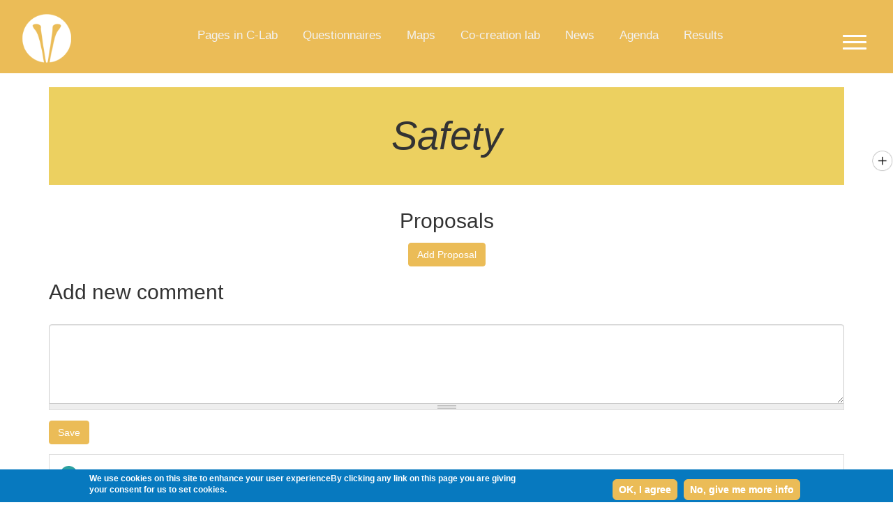

--- FILE ---
content_type: text/html; charset=utf-8
request_url: https://democity3.createlli.com/node/1653
body_size: 12385
content:
<!DOCTYPE html PUBLIC "-//W3C//DTD XHTML+RDFa 1.0//EN"
  "http://www.w3.org/MarkUp/DTD/xhtml-rdfa-1.dtd">
<html lang="en" dir="ltr"
  xmlns:content="http://purl.org/rss/1.0/modules/content/"
  xmlns:dc="http://purl.org/dc/terms/"
  xmlns:foaf="http://xmlns.com/foaf/0.1/"
  xmlns:og="http://ogp.me/ns#"
  xmlns:rdfs="http://www.w3.org/2000/01/rdf-schema#"
  xmlns:sioc="http://rdfs.org/sioc/ns#"
  xmlns:sioct="http://rdfs.org/sioc/types#"
  xmlns:skos="http://www.w3.org/2004/02/skos/core#"
  xmlns:xsd="http://www.w3.org/2001/XMLSchema#">
<head profile="http://www.w3.org/1999/xhtml/vocab">



  <meta charset="utf-8">
  <meta name="viewport" content="width=device-width, initial-scale=1.0">
  <meta http-equiv="Content-Type" content="text/html; charset=utf-8" />
<link rel="shortcut icon" href="https://democity3.createlli.com/sites/default/files/CityCreatelli_0.png" type="image/png" />
<meta name="generator" content="Drupal 7 (https://www.drupal.org)" />
<link rel="canonical" href="https://democity3.createlli.com/node/1653" />
<link rel="shortlink" href="https://democity3.createlli.com/node/1653" />

  
      <title>Safety | C-lab</title>
  

  
  <style>
@import url("https://democity3.createlli.com/modules/system/system.base.css?sv8p6i");
</style>
<style>
@import url("https://democity3.createlli.com/sites/all/modules/jquery_update/replace/ui/themes/base/minified/jquery.ui.core.min.css?sv8p6i");
@import url("https://democity3.createlli.com/sites/all/modules/jquery_update/replace/ui/themes/base/minified/jquery.ui.theme.min.css?sv8p6i");
</style>
<style>
@import url("https://democity3.createlli.com/sites/all/modules/colorbox_node/colorbox_node.css?sv8p6i");
@import url("https://democity3.createlli.com/sites/all/modules/comment_settings/comment_settings.css?sv8p6i");
@import url("https://democity3.createlli.com/sites/all/modules/comment_settings1/comment_settings1.css?sv8p6i");
@import url("https://democity3.createlli.com/sites/all/modules/custom_ashish/custom_ashish.css?sv8p6i");
@import url("https://democity3.createlli.com/sites/all/modules/custom_budget/custom_budget.css?sv8p6i");
@import url("https://democity3.createlli.com/sites/all/modules/custom_check_user_status/custom_check_user_status.css?sv8p6i");
@import url("https://democity3.createlli.com/sites/all/modules/custom_create_account/custom_create_account.css?sv8p6i");
@import url("https://democity3.createlli.com/sites/all/modules/custom_ical_event/custom_ical_event.css?sv8p6i");
@import url("https://democity3.createlli.com/sites/all/modules/custom_manage_group_settings/custom_manage_group_settings.css?sv8p6i");
@import url("https://democity3.createlli.com/sites/all/modules/custom_map_report/custom_map_report.css?sv8p6i");
@import url("https://democity3.createlli.com/sites/all/modules/custom_map_report_new/custom_map_report_new.css?sv8p6i");
@import url("https://democity3.createlli.com/sites/all/modules/custom_map_route_report/custom_map_route_report.css?sv8p6i");
@import url("https://democity3.createlli.com/sites/all/modules/custom_notification/custom_notification.css?sv8p6i");
@import url("https://democity3.createlli.com/sites/all/modules/custom_stats/custom_stats.css?sv8p6i");
@import url("https://democity3.createlli.com/sites/all/modules/custom_steps/custom_steps.css?sv8p6i");
@import url("https://democity3.createlli.com/sites/all/modules/custom_text_report/custom_text_report.css?sv8p6i");
@import url("https://democity3.createlli.com/sites/all/modules/custom_webform_anonymous_submission/custom_webform_anonymous_submission.css?sv8p6i");
@import url("https://democity3.createlli.com/sites/all/modules/custom_webform_google/custom_webform_google.css?sv8p6i");
@import url("https://democity3.createlli.com/sites/all/modules/custom_webform_image-a/custom_webform_image.css?sv8p6i");
@import url("https://democity3.createlli.com/sites/all/modules/custom_webform_question_colors/custom_webform_question_colors.css?sv8p6i");
@import url("https://democity3.createlli.com/sites/all/modules/custom_webform_report/custom_webform_report.css?sv8p6i");
@import url("https://democity3.createlli.com/sites/all/modules/date/date_api/date.css?sv8p6i");
@import url("https://democity3.createlli.com/sites/all/modules/date/date_popup/themes/datepicker.1.7.css?sv8p6i");
@import url("https://democity3.createlli.com/sites/all/modules/date/date_repeat_field/date_repeat_field.css?sv8p6i");
@import url("https://democity3.createlli.com/modules/field/theme/field.css?sv8p6i");
@import url("https://democity3.createlli.com/sites/all/modules/field_hidden/field_hidden.css?sv8p6i");
@import url("https://democity3.createlli.com/sites/all/modules/google_route_map/google_route_map.css?sv8p6i");
@import url("https://democity3.createlli.com/sites/all/modules/logintoboggan/logintoboggan.css?sv8p6i");
@import url("https://democity3.createlli.com/modules/node/node.css?sv8p6i");
@import url("https://democity3.createlli.com/sites/all/modules/webform_dragndrop/css/webform_dragndrop.css?sv8p6i");
@import url("https://democity3.createlli.com/sites/all/modules/webform_options_taxonomy_image/webform_options_taxonomy_image.css?sv8p6i");
</style>
<style>
@import url("https://democity3.createlli.com/sites/all/modules/webform_submissions_result/webform_submissions_result.css?sv8p6i");
@import url("https://democity3.createlli.com/sites/all/modules/webform_submissions_result_page/webform_submissions_result_page.css?sv8p6i");
@import url("https://democity3.createlli.com/sites/all/modules/views/css/views.css?sv8p6i");
@import url("https://democity3.createlli.com/sites/all/modules/ckeditor-old/css/ckeditor.css?sv8p6i");
@import url("https://democity3.createlli.com/sites/all/modules/media/modules/media_wysiwyg/css/media_wysiwyg.base.css?sv8p6i");
</style>
<style>
@import url("https://democity3.createlli.com/sites/all/modules/colorbox/styles/plain/colorbox_style.css?sv8p6i");
@import url("https://democity3.createlli.com/sites/all/modules/ctools/css/ctools.css?sv8p6i");
@import url("https://democity3.createlli.com/sites/all/libraries/ddcl/css/ui.dropdownchecklist.themeroller.css?sv8p6i");
@import url("https://democity3.createlli.com/sites/all/libraries/ddcl/doc/smoothness/jquery-ui-1.8.4.custom.css?sv8p6i");
@import url("https://democity3.createlli.com/sites/all/modules/rate/rate.css?sv8p6i");
@import url("https://democity3.createlli.com/sites/all/modules/video/css/video.css?sv8p6i");
@import url("https://democity3.createlli.com/sites/all/modules/rate/templates/thumbs-up/thumbs-up.css?sv8p6i");
@import url("https://democity3.createlli.com/sites/all/modules/comment_goodness/css/disabled_actions.css?sv8p6i");
@import url("https://democity3.createlli.com/modules/locale/locale.css?sv8p6i");
</style>
<style>#sliding-popup.sliding-popup-bottom{background:#0779BF;}#sliding-popup .popup-content #popup-text h2,#sliding-popup .popup-content #popup-text p{color:#ffffff !important;}
</style>
<style>
@import url("https://democity3.createlli.com/sites/all/modules/eu_cookie_compliance/css/eu_cookie_compliance.css?sv8p6i");
@import url("https://democity3.createlli.com/sites/all/libraries/sidr/stylesheets/jquery.sidr.dark.css?sv8p6i");
@import url("https://democity3.createlli.com/sites/all/modules/field_group/field_group.field_ui.css?sv8p6i");
</style>
<link type="text/css" rel="stylesheet" href="//netdna.bootstrapcdn.com/bootstrap/3.0.2/css/bootstrap.min.css" media="all" />
<style>
@import url("https://democity3.createlli.com/sites/all/themes/bootstrap/css/overrides.css?sv8p6i");
@import url("https://democity3.createlli.com/sites/all/themes/city2/css/style.css?sv8p6i");
</style>
<link type="text/css" rel="stylesheet" href="https://use.fontawesome.com/releases/v5.11.2/css/all.css" media="all" />
<link type="text/css" rel="stylesheet" href="https://fonts.googleapis.com/css?family=Comfortaa:regular|Raleway:200,300,regular&amp;subset=cyrillic,latin" media="all" />
<style>
@import url("https://democity3.createlli.com/sites/default/files/fontyourface/local_fonts/Akzidenz-normal-normal/stylesheet.css?sv8p6i");
@import url("https://democity3.createlli.com/sites/default/files/fontyourface/local_fonts/Antwerpen_Regular-normal-normal/stylesheet.css?sv8p6i");
@import url("https://democity3.createlli.com/sites/default/files/fontyourface/local_fonts/exljbris700-normal-normal/stylesheet.css?sv8p6i");
@import url("https://democity3.createlli.com/sites/default/files/fontyourface/local_fonts/Muli-normal-normal/stylesheet.css?sv8p6i");
@import url("https://democity3.createlli.com/sites/default/files/fontyourface/local_fonts/Museo-normal-normal/stylesheet.css?sv8p6i");
@import url("https://democity3.createlli.com/sites/default/files/fontyourface/local_fonts/museo700-normal-700/stylesheet.css?sv8p6i");
@import url("https://democity3.createlli.com/sites/default/files/fontyourface/local_fonts/myraid-normal-normal/stylesheet.css?sv8p6i");
@import url("https://democity3.createlli.com/sites/default/files/fontyourface/local_fonts/SunAntwerpen-normal-500/stylesheet.css?sv8p6i");
</style>
<style media="screen">.group-proposaltop { background: #ebbc57!important}
			.manage-link{ background-color: #ebbc57!important;border-color: #ebbc57!important; }
				#block-system-main button, button, button.btn, .moreclassd, .btn{ background: #ebbc57!important;border-color: #ebbc57!important; }
				.newtimeline-wrap-1 .newtimeline-row-wrap, .newagenda-btn a, .grpbutton{ background-color: #ebbc57!important; }
					
					
				.node-proposals #comments h2.title, #block-views-beb47a1de6b509c3262e4ff21ca9ba6b h2, .view-budget-topics .view-header{ color: #ebbc57 }
				.headerimageimobile {
				display:none;}#block-block-51 a.cclasslink { background-color: #ebbc57!important; padding-right: 0; background-image: url("/sites/all/themes/city2/images/bulbn.png")!important;background-position: 50% 25%;background-size: 60px;}
					header#navbar1 { background: #ebbc57!important} footer {
					font-size: 16px!important;
					line-height: 22px;text-align: left;padding-top: 4em!important;padding-bottom: 4em!important;color:#fff;width:100%!important;background: #ebbc57;background: linear-gradient(to right, #ebbc57 , #ebbc57)!important;}footer {
					font-size: 16px!important;
					line-height: 22px;text-align: left;padding-top: 4em!important;padding-bottom: 4em!important;color:#fff;width:100%!important;background: #ebbc57;background: linear-gradient(to right, #ebbc57 , #ebbc57)!important;}
			header#navbar1 { background: #ebbc57!important} footer {
			font-size: 16px!important;
			line-height: 22px;text-align: left;padding-top: 4em!important;padding-bottom: 4em!important;color:#fff;width:100%!important;background: #ebbc57;background: linear-gradient(to right, #ebbc57 , #ebbc57)!important;}#block-block-85 ul.language-switcher-locale-url li {display:none;}
  #block-locale-language ul.language-switcher-locale-url li {display:none;}#block-block-85 ul.language-switcher-locale-url li.en {display:inline-block;}
    #block-locale-language ul.language-switcher-locale-url li.en {display:inline-block;}#block-block-85 ul.language-switcher-locale-url li.eu {display:inline-block;}
    #block-locale-language ul.language-switcher-locale-url li.eu {display:inline-block;}#block-block-85 ul.language-switcher-locale-url li.fr {display:inline-block;}
    #block-locale-language ul.language-switcher-locale-url li.fr {display:inline-block;}#block-block-85 ul.language-switcher-locale-url li.nl {display:inline-block;}
    #block-locale-language ul.language-switcher-locale-url li.nl {display:inline-block;}#block-block-85 ul.language-switcher-locale-url li.es {display:inline-block;}
    #block-locale-language ul.language-switcher-locale-url li.es {display:inline-block;}#block-block-121 {display: none;}ul.tabs--primary, #block-block-62 {display:none;}#block-views-theme-display-title-block, .newrowclass {background:#ecd060!important;}.navbar-default, .pane-title, #continue-button,.addbtn a, .node-webform .button-primary, .webform-client-form .button-primary, .pane-node-comment-form .image-widget-data .btn-default, #edit-submit,#block-lang-dropdown-language .chosen-container-single .chosen-single, .form-submit, #block-lang-dropdown-language .chosen-container-active.chosen-with-drop .chosen-single, #block-lang-dropdown-language .chosen-container-single .chosen-drop,.node-type-event .field-name-field-event-date .field-label,.node-type-event .field-name-field-place .field-label{background-color: #ebbc57!important; border-color: #ebbc57!important;}body button.webform-submit,.node-webform .button-primary, .webform-client-form .button-primary, #custom-webform-anonymous-submission-real-user-form #edit-submit-create, .green-btn.form-item .form-type-radio label, .green-btn.form-item .form-type-checkboxes label {background-color: #ebbc57!important; border-color: #ebbc57!important;}.pane-more-suggestions .pane-title {background-color: transparent!important;} .e-icons { color: #ebbc57!important; }.navbar-default, .pane-title, #continue-button,.addbtn a, .node-webform .button-primary, .webform-client-form .button-primary, .pane-node-comment-form .image-widget-data .btn-default, #edit-submit,#block-lang-dropdown-language .chosen-container-single .chosen-single, .form-submit, #block-lang-dropdown-language .chosen-container-active.chosen-with-drop .chosen-single, #block-lang-dropdown-language .chosen-container-single .chosen-drop,.node-type-event .field-name-field-event-date .field-label, .node-type-event .field-name-field-organiser-name .field-label,.btn-danger {background-color: #ebbc57!important; border-color: #ebbc57!important;} body button.webform-submit,.node-webform .button-primary, .webform-client-form .button-primary, #custom-webform-anonymous-submission-real-user-form #edit-submit-create, .green-btn.form-item .form-type-radio label, .green-btn.form-item .form-type-checkboxes label,.button_gp_class {background-color: #ebbc57!important; border-color: #ebbc57!important;} .g-color { color: #ebbc57}
			.button_class_bg_icon input:checked + label { background: #ebbc57!important; border-color: #ebbc57!important; }
			.button_class_bg label {background-color: #ebbc57!important; border-color: #ebbc57!important;}
      .button_class_bg input:checked + label, .button_gp_class input:checked + label {background: #ebbc57!important; border-color: #ebbc57!important;}
      .button_class_bg_icon input:checked + label {background: #ebbc57!important; border-color: #ebbc57!important;}.moreclassd,.btn,.bs-wizard .bs-wizard-step .bs-wizard-dot,.bs-wizard .bs-wizard-step .progress .progress-bar,.bs-wizard .bs-wizard-step .bs-wizard-dot::after { background: #ebbc57; border-color: #ebbc57; }
			</style>
  <!-- HTML5 element support for IE6-8 -->
  <!--[if lt IE 9]>
    <script src="//html5shiv.googlecode.com/svn/trunk/html5.js"></script>
  <![endif]-->
  <script src="https://democity3.createlli.com/sites/all/modules/jquery_update/replace/jquery/1.7/jquery.min.js?v=1.7.2"></script>
<script src="https://democity3.createlli.com/misc/jquery-extend-3.4.0.js?v=1.7.2"></script>
<script src="https://democity3.createlli.com/misc/jquery-html-prefilter-3.5.0-backport.js?v=1.7.2"></script>
<script src="https://democity3.createlli.com/misc/jquery.once.js?v=1.2"></script>
<script src="https://democity3.createlli.com/misc/drupal.js?sv8p6i"></script>
<script src="https://democity3.createlli.com/sites/all/modules/jquery_update/replace/ui/ui/minified/jquery.ui.core.min.js?v=1.10.2"></script>
<script src="https://democity3.createlli.com/sites/all/modules/jquery_update/replace/ui/ui/minified/jquery.ui.widget.min.js?v=1.10.2"></script>
<script src="https://democity3.createlli.com/sites/all/modules/jquery_update/replace/ui/external/jquery.cookie.js?v=67fb34f6a866c40d0570"></script>
<script src="https://democity3.createlli.com/sites/all/modules/jquery_update/replace/misc/jquery.form.min.js?v=2.69"></script>
<script src="https://democity3.createlli.com/misc/states.js?v=7.80"></script>
<script src="https://democity3.createlli.com/misc/ajax.js?v=7.80"></script>
<script src="https://democity3.createlli.com/sites/all/modules/jquery_update/js/jquery_update.js?v=0.0.1"></script>
<script src="//netdna.bootstrapcdn.com/bootstrap/3.0.2/js/bootstrap.min.js"></script>
<script src="https://democity3.createlli.com/sites/all/modules/admin_menu/admin_devel/admin_devel.js?sv8p6i"></script>
<script src="https://democity3.createlli.com/sites/all/modules/autoupload/js/autoupload.js?sv8p6i"></script>
<script src="https://democity3.createlli.com/sites/all/modules/custom_ashish/custom_ashish.js?sv8p6i"></script>
<script src="https://democity3.createlli.com/sites/all/modules/custom_budget/custom_budget.js?sv8p6i"></script>
<script src="https://democity3.createlli.com/sites/all/modules/custom_check_user_status/custom_check_user_status.js?sv8p6i"></script>
<script src="https://democity3.createlli.com/sites/all/modules/custom_ical_event/custom_ical_event.js?sv8p6i"></script>
<script src="https://democity3.createlli.com/sites/all/modules/custom_map_report/custom_map_report.js?sv8p6i"></script>
<script src="https://democity3.createlli.com/sites/all/modules/custom_map_report_new/custom_map_report_new.js?sv8p6i"></script>
<script src="https://democity3.createlli.com/sites/all/modules/custom_map_route_report/custom_map_route_report.js?sv8p6i"></script>
<script src="https://democity3.createlli.com/sites/all/modules/custom_notification/custom_notification.js?sv8p6i"></script>
<script src="https://democity3.createlli.com/sites/all/modules/custom_stats/custom_stats.js?sv8p6i"></script>
<script src="https://democity3.createlli.com/sites/all/modules/custom_steps/custom_steps.js?sv8p6i"></script>
<script src="https://democity3.createlli.com/sites/all/modules/custom_text_report/custom_text_report.js?sv8p6i"></script>
<script src="https://democity3.createlli.com/sites/all/modules/custom_webform_anonymous_submission/custom_webform_anonymous_submission.js?sv8p6i"></script>
<script src="https://democity3.createlli.com/sites/all/modules/custom_webform_google/custom_webform_google.js?sv8p6i"></script>
<script src="https://democity3.createlli.com/sites/all/modules/custom_webform_image-a/custom_webform_image.js?sv8p6i"></script>
<script src="https://democity3.createlli.com/sites/all/modules/custom_webform_question_colors/custom_webform_question_colors.js?sv8p6i"></script>
<script src="https://democity3.createlli.com/sites/all/modules/custom_webform_report/custom_webform_report.js?sv8p6i"></script>
<script src="https://democity3.createlli.com/sites/all/modules/custom_webform_report/html2canvas.js?sv8p6i"></script>
<script src="https://democity3.createlli.com/sites/all/modules/webform_dragndrop/js/webform_dragndrop.js?sv8p6i"></script>
<script src="https://democity3.createlli.com/sites/all/modules/webform_options_taxonomy_image/webform_options_taxonomy_image.js?sv8p6i"></script>
<script src="https://democity3.createlli.com/sites/all/libraries/colorbox/jquery.colorbox-min.js?sv8p6i"></script>
<script src="https://democity3.createlli.com/sites/all/modules/colorbox/js/colorbox.js?sv8p6i"></script>
<script src="https://democity3.createlli.com/sites/all/modules/colorbox/styles/plain/colorbox_style.js?sv8p6i"></script>
<script src="https://democity3.createlli.com/sites/all/modules/colorbox/js/colorbox_load.js?sv8p6i"></script>
<script src="https://democity3.createlli.com/sites/all/modules/colorbox/js/colorbox_inline.js?sv8p6i"></script>
<script src="https://democity3.createlli.com/sites/all/libraries/ddcl/js/ui.dropdownchecklist-1.4-min.js?sv8p6i"></script>
<script src="https://democity3.createlli.com/sites/all/modules/dropdown_checkboxes/dropdown_checkboxes.js?sv8p6i"></script>
<script src="https://democity3.createlli.com/sites/all/modules/video/js/video.js?sv8p6i"></script>
<script src="https://democity3.createlli.com/sites/all/modules/rate/rate.js?sv8p6i"></script>
<script src="https://democity3.createlli.com/sites/all/modules/comment_goodness/comment_goodness.js?sv8p6i"></script>
<script>jQuery(document).ready(function () { jQuery(".not-logged-in .view-priority-proposal .views-field-value a.rate-button").attr("href", "/login/otp?destination=node/1653&nid=1653"); });</script>
<script>jQuery(document).ready(function () { jQuery(".not-logged-in .comment a.rate-button").attr("href", "/login/otp?destination=node/1653&nid=1653"); });</script>
<script>var switchTo5x = true;</script>
<script src="https://ws.sharethis.com/button/buttons.js"></script>
<script>if (stLight !== undefined) { stLight.options({"publisher":"dr-8b66499d-b7ce-e87e-c6f-c87ff6766fdb","version":"5x"}); }</script>
<script src="https://democity3.createlli.com/sites/all/modules/responsive_menus/styles/sidr/js/responsive_menus_sidr.js?sv8p6i"></script>
<script src="https://democity3.createlli.com/sites/all/libraries/sidr/jquery.sidr.min.js?sv8p6i"></script>
<script src="https://democity3.createlli.com/sites/all/modules/google_analytics/googleanalytics.js?sv8p6i"></script>
<script>(function(i,s,o,g,r,a,m){i["GoogleAnalyticsObject"]=r;i[r]=i[r]||function(){(i[r].q=i[r].q||[]).push(arguments)},i[r].l=1*new Date();a=s.createElement(o),m=s.getElementsByTagName(o)[0];a.async=1;a.src=g;m.parentNode.insertBefore(a,m)})(window,document,"script","https://www.google-analytics.com/analytics.js","ga");ga("create", "UA-68479069-1", {"cookieDomain":"auto","allowLinker":true});ga("require", "linker");ga("linker:autoLink", ["democity3.createlli.com","puyenbeke.sint-niklaas.be","slachthuiswijk.agvespa.be","participapgs.es"]);ga("set", "anonymizeIp", true);ga("send", "pageview");</script>
<script src="https://democity3.createlli.com/sites/all/modules/views/js/base.js?sv8p6i"></script>
<script src="https://democity3.createlli.com/sites/all/themes/bootstrap/js/misc/_progress.js?v=7.80"></script>
<script src="https://democity3.createlli.com/sites/all/modules/views/js/ajax_view.js?sv8p6i"></script>
<script src="https://democity3.createlli.com/misc/textarea.js?v=7.80"></script>
<script src="//use.edgefonts.net/source-sans-pro:n4.js"></script>
<script src="https://maps.googleapis.com/maps/api/js?v=3&amp;libraries=places&amp;key=AIzaSyCkYUVsWHXVrb_aQG_HnEjBAaozR_g__Lk"></script>
<script src="https://democity3.createlli.com/sites/all/modules/colorbox_node/colorbox_node.js?sv8p6i"></script>
<script src="https://democity3.createlli.com/sites/all/themes/city2/js/script.js?sv8p6i"></script>
<script src="https://democity3.createlli.com/sites/all/themes/city2/js/content-zoom-slider.min.js?sv8p6i"></script>
<script src="https://democity3.createlli.com/sites/all/themes/bootstrap/js/modules/views/js/ajax_view.js?sv8p6i"></script>
<script src="https://democity3.createlli.com/sites/all/themes/bootstrap/js/misc/ajax.js?sv8p6i"></script>
<script>jQuery.extend(Drupal.settings, {"basePath":"\/","pathPrefix":"","ajaxPageState":{"theme":"city2","theme_token":"uIwH41HCMaAfcbV9fucLNR6D-GUTuUJ6VPg-kK6GTCQ","jquery_version":"1.7","js":{"sites\/all\/libraries\/touchpunch\/touchpunch.js":1,"sites\/all\/modules\/eu_cookie_compliance\/js\/eu_cookie_compliance.js":1,"sites\/all\/themes\/bootstrap\/js\/bootstrap.js":1,"sites\/all\/modules\/jquery_update\/replace\/jquery\/1.7\/jquery.min.js":1,"misc\/jquery-extend-3.4.0.js":1,"misc\/jquery-html-prefilter-3.5.0-backport.js":1,"misc\/jquery.once.js":1,"misc\/drupal.js":1,"sites\/all\/modules\/jquery_update\/replace\/ui\/ui\/minified\/jquery.ui.core.min.js":1,"sites\/all\/modules\/jquery_update\/replace\/ui\/ui\/minified\/jquery.ui.widget.min.js":1,"sites\/all\/modules\/jquery_update\/replace\/ui\/external\/jquery.cookie.js":1,"sites\/all\/modules\/jquery_update\/replace\/misc\/jquery.form.min.js":1,"misc\/states.js":1,"misc\/ajax.js":1,"sites\/all\/modules\/jquery_update\/js\/jquery_update.js":1,"\/\/netdna.bootstrapcdn.com\/bootstrap\/3.0.2\/js\/bootstrap.min.js":1,"sites\/all\/modules\/admin_menu\/admin_devel\/admin_devel.js":1,"sites\/all\/modules\/autoupload\/js\/autoupload.js":1,"sites\/all\/modules\/custom_ashish\/custom_ashish.js":1,"sites\/all\/modules\/custom_budget\/custom_budget.js":1,"sites\/all\/modules\/custom_check_user_status\/custom_check_user_status.js":1,"sites\/all\/modules\/custom_ical_event\/custom_ical_event.js":1,"sites\/all\/modules\/custom_map_report\/custom_map_report.js":1,"sites\/all\/modules\/custom_map_report_new\/custom_map_report_new.js":1,"sites\/all\/modules\/custom_map_route_report\/custom_map_route_report.js":1,"sites\/all\/modules\/custom_notification\/custom_notification.js":1,"sites\/all\/modules\/custom_stats\/custom_stats.js":1,"sites\/all\/modules\/custom_steps\/custom_steps.js":1,"sites\/all\/modules\/custom_text_report\/custom_text_report.js":1,"sites\/all\/modules\/custom_webform_anonymous_submission\/custom_webform_anonymous_submission.js":1,"sites\/all\/modules\/custom_webform_google\/custom_webform_google.js":1,"sites\/all\/modules\/custom_webform_image-a\/custom_webform_image.js":1,"sites\/all\/modules\/custom_webform_question_colors\/custom_webform_question_colors.js":1,"sites\/all\/modules\/custom_webform_report\/custom_webform_report.js":1,"sites\/all\/modules\/custom_webform_report\/html2canvas.js":1,"sites\/all\/modules\/webform_dragndrop\/js\/webform_dragndrop.js":1,"sites\/all\/modules\/webform_options_taxonomy_image\/webform_options_taxonomy_image.js":1,"sites\/all\/libraries\/colorbox\/jquery.colorbox-min.js":1,"sites\/all\/modules\/colorbox\/js\/colorbox.js":1,"sites\/all\/modules\/colorbox\/styles\/plain\/colorbox_style.js":1,"sites\/all\/modules\/colorbox\/js\/colorbox_load.js":1,"sites\/all\/modules\/colorbox\/js\/colorbox_inline.js":1,"sites\/all\/libraries\/ddcl\/js\/ui.dropdownchecklist-1.4-min.js":1,"sites\/all\/modules\/dropdown_checkboxes\/dropdown_checkboxes.js":1,"sites\/all\/modules\/video\/js\/video.js":1,"sites\/all\/modules\/rate\/rate.js":1,"sites\/all\/modules\/comment_goodness\/comment_goodness.js":1,"0":1,"1":1,"2":1,"https:\/\/ws.sharethis.com\/button\/buttons.js":1,"3":1,"sites\/all\/modules\/responsive_menus\/styles\/sidr\/js\/responsive_menus_sidr.js":1,"sites\/all\/libraries\/sidr\/jquery.sidr.min.js":1,"sites\/all\/modules\/google_analytics\/googleanalytics.js":1,"4":1,"sites\/all\/modules\/views\/js\/base.js":1,"sites\/all\/themes\/bootstrap\/js\/misc\/_progress.js":1,"sites\/all\/modules\/views\/js\/ajax_view.js":1,"misc\/textarea.js":1,"\/\/use.edgefonts.net\/source-sans-pro:n4.js":1,"https:\/\/maps.googleapis.com\/maps\/api\/js?v=3\u0026libraries=places\u0026key=AIzaSyCkYUVsWHXVrb_aQG_HnEjBAaozR_g__Lk":1,"sites\/all\/modules\/colorbox_node\/colorbox_node.js":1,"sites\/all\/themes\/city2\/js\/script.js":1,"sites\/all\/themes\/city2\/js\/content-zoom-slider.min.js":1,"sites\/all\/themes\/bootstrap\/js\/modules\/views\/js\/ajax_view.js":1,"sites\/all\/themes\/bootstrap\/js\/misc\/ajax.js":1},"css":{"modules\/system\/system.base.css":1,"misc\/ui\/jquery.ui.core.css":1,"misc\/ui\/jquery.ui.theme.css":1,"sites\/all\/modules\/colorbox_node\/colorbox_node.css":1,"sites\/all\/modules\/comment_settings\/comment_settings.css":1,"sites\/all\/modules\/comment_settings1\/comment_settings1.css":1,"sites\/all\/modules\/custom_ashish\/custom_ashish.css":1,"sites\/all\/modules\/custom_budget\/custom_budget.css":1,"sites\/all\/modules\/custom_check_user_status\/custom_check_user_status.css":1,"sites\/all\/modules\/custom_create_account\/custom_create_account.css":1,"sites\/all\/modules\/custom_ical_event\/custom_ical_event.css":1,"sites\/all\/modules\/custom_manage_group_settings\/custom_manage_group_settings.css":1,"sites\/all\/modules\/custom_map_report\/custom_map_report.css":1,"sites\/all\/modules\/custom_map_report_new\/custom_map_report_new.css":1,"sites\/all\/modules\/custom_map_route_report\/custom_map_route_report.css":1,"sites\/all\/modules\/custom_notification\/custom_notification.css":1,"sites\/all\/modules\/custom_stats\/custom_stats.css":1,"sites\/all\/modules\/custom_steps\/custom_steps.css":1,"sites\/all\/modules\/custom_text_report\/custom_text_report.css":1,"sites\/all\/modules\/custom_webform_anonymous_submission\/custom_webform_anonymous_submission.css":1,"sites\/all\/modules\/custom_webform_google\/custom_webform_google.css":1,"sites\/all\/modules\/custom_webform_image-a\/custom_webform_image.css":1,"sites\/all\/modules\/custom_webform_question_colors\/custom_webform_question_colors.css":1,"sites\/all\/modules\/custom_webform_report\/custom_webform_report.css":1,"sites\/all\/modules\/date\/date_api\/date.css":1,"sites\/all\/modules\/date\/date_popup\/themes\/datepicker.1.7.css":1,"sites\/all\/modules\/date\/date_repeat_field\/date_repeat_field.css":1,"modules\/field\/theme\/field.css":1,"sites\/all\/modules\/field_hidden\/field_hidden.css":1,"sites\/all\/modules\/google_route_map\/google_route_map.css":1,"sites\/all\/modules\/logintoboggan\/logintoboggan.css":1,"modules\/node\/node.css":1,"sites\/all\/modules\/webform_dragndrop\/css\/webform_dragndrop.css":1,"sites\/all\/modules\/webform_options_taxonomy_image\/webform_options_taxonomy_image.css":1,"sites\/all\/modules\/webform_submissions_result\/webform_submissions_result.css":1,"sites\/all\/modules\/webform_submissions_result_page\/webform_submissions_result_page.css":1,"sites\/all\/modules\/views\/css\/views.css":1,"sites\/all\/modules\/ckeditor-old\/css\/ckeditor.css":1,"sites\/all\/modules\/media\/modules\/media_wysiwyg\/css\/media_wysiwyg.base.css":1,"sites\/all\/modules\/colorbox\/styles\/plain\/colorbox_style.css":1,"sites\/all\/modules\/ctools\/css\/ctools.css":1,"sites\/all\/libraries\/ddcl\/css\/ui.dropdownchecklist.themeroller.css":1,"sites\/all\/libraries\/ddcl\/doc\/smoothness\/jquery-ui-1.8.4.custom.css":1,"sites\/all\/modules\/rate\/rate.css":1,"sites\/all\/modules\/video\/css\/video.css":1,"sites\/all\/modules\/rate\/templates\/thumbs-up\/thumbs-up.css":1,"sites\/all\/modules\/comment_goodness\/css\/disabled_actions.css":1,"modules\/locale\/locale.css":1,"16":1,"sites\/all\/modules\/eu_cookie_compliance\/css\/eu_cookie_compliance.css":1,"sites\/all\/libraries\/sidr\/stylesheets\/jquery.sidr.dark.css":1,"sites\/all\/modules\/field_group\/field_group.field_ui.css":1,"\/\/netdna.bootstrapcdn.com\/bootstrap\/3.0.2\/css\/bootstrap.min.css":1,"sites\/all\/themes\/bootstrap\/css\/overrides.css":1,"sites\/all\/themes\/city2\/css\/style.css":1,"https:\/\/use.fontawesome.com\/releases\/v5.11.2\/css\/all.css":1,"https:\/\/fonts.googleapis.com\/css?family=Comfortaa:regular|Raleway:200,300,regular\u0026subset=cyrillic,latin":1,"public:\/\/fontyourface\/local_fonts\/Akzidenz-normal-normal\/stylesheet.css":1,"public:\/\/fontyourface\/local_fonts\/Antwerpen_Regular-normal-normal\/stylesheet.css":1,"public:\/\/fontyourface\/local_fonts\/exljbris700-normal-normal\/stylesheet.css":1,"public:\/\/fontyourface\/local_fonts\/Muli-normal-normal\/stylesheet.css":1,"public:\/\/fontyourface\/local_fonts\/Museo-normal-normal\/stylesheet.css":1,"public:\/\/fontyourface\/local_fonts\/museo700-normal-700\/stylesheet.css":1,"public:\/\/fontyourface\/local_fonts\/myraid-normal-normal\/stylesheet.css":1,"public:\/\/fontyourface\/local_fonts\/SunAntwerpen-normal-500\/stylesheet.css":1,"0":1,"1":1,"2":1,"3":1,"4":1,"5":1,"6":1,"7":1,"8":1,"9":1,"10":1,"11":1,"12":1,"13":1,"14":1,"15":1,"17":1,"18":1,"19":1,"20":1,"21":1}},"colorbox":{"opacity":"0.85","current":"{current} of {total}","previous":"\u00ab Prev","next":"Next \u00bb","close":"Close","maxWidth":"98%","maxHeight":"98%","fixed":true,"mobiledetect":false,"mobiledevicewidth":"480px"},"custom_ashish":{"user_mail":null},"dropdown_checkboxes":{"dcid":["edit-field-select-blog-to-display-bot-und","edit-field-select-the-blog-pages-to-d-und","edit-field-select-blog-to-display-und","edit-field-priority-und","edit-field-budget-id-und","edit-field-field-search-groups-und","edit-og-group-ref-und-0-default","edit-field-select-groups-und","edit-selectoptions","edit-selectoptionsmember","edit-tags","edit-membertags","edit-labeltype","topicselect","edit-field-priority-target-id","edit-submitted-si-non-veuillez-identifier-sur-la-carte-les-carrefours-pour-lesquels-ces-dispositifs-doivent-etre-prevus","edit-submitted-leveringen-wanneer-ontvang-je-het-meeste-leveringen","edit-atags","edit-language-filter","edit-question","edit-submitted-mijn-bestemmingen-waar-gaat-je-kind-naar-school-of-naar-de-opvang-2"]},"rate":{"basePath":"\/rate\/vote\/js","destination":"node\/1653"},"better_exposed_filters":{"views":{"domian_menu":{"displays":{"block":{"filters":[]}}},"theme_display_title":{"displays":{"block":{"filters":[]}}},"priority_proposal":{"displays":{"block":{"filters":[]}}}}},"eu_cookie_compliance":{"popup_enabled":1,"popup_agreed_enabled":0,"popup_hide_agreed":0,"popup_clicking_confirmation":0,"popup_html_info":"\u003Cdiv\u003E\n  \u003Cdiv class =\u0022popup-content info\u0022\u003E\n    \u003Cdiv id=\u0022popup-text\u0022\u003E\n      \u003Cp\u003EWe use cookies on this site to enhance your user experienceBy clicking any link on this page you are giving your consent for us to set cookies.\u003C\/p\u003E\n    \u003C\/div\u003E\n    \u003Cdiv id=\u0022popup-buttons\u0022\u003E\n      \u003Cbutton type=\u0022button\u0022 class=\u0022agree-button\u0022\u003EOK, I agree\u003C\/button\u003E\n      \u003Cbutton type=\u0022button\u0022 class=\u0022find-more-button\u0022\u003ENo, give me more info\u003C\/button\u003E\n    \u003C\/div\u003E\n  \u003C\/div\u003E\n\u003C\/div\u003E\n","popup_html_agreed":"\u003Cdiv\u003E\n  \u003Cdiv class =\u0022popup-content agreed\u0022\u003E\n    \u003Cdiv id=\u0022popup-text\u0022\u003E\n      \u003Cp\u003EThank you for accepting cookiesYou can now hide this message or find out more about cookies.\u003C\/p\u003E\n    \u003C\/div\u003E\n    \u003Cdiv id=\u0022popup-buttons\u0022\u003E\n      \u003Cbutton type=\u0022button\u0022 class=\u0022hide-popup-button\u0022\u003EHide\u003C\/button\u003E\n      \u003Cbutton type=\u0022button\u0022 class=\u0022find-more-button\u0022 \u003EMore info\u003C\/button\u003E\n    \u003C\/div\u003E\n  \u003C\/div\u003E\n\u003C\/div\u003E","popup_height":"auto","popup_width":"100%","popup_delay":1000,"popup_link":"http:\/\/city.createlli.com\/node\/223#cp","popup_link_new_window":1,"popup_position":null,"popup_language":"en","domain":""},"responsive_menus":[{"selectors":["#main-menu",".navbar-nav"],"trigger_txt":"Menu","side":"right","speed":"200","media_size":"11500","displace":"1","onOpen":"","onClose":"","responsive_menus_style":"sidr"}],"googleanalytics":{"trackOutbound":1,"trackMailto":1,"trackDownload":1,"trackDownloadExtensions":"7z|aac|arc|arj|asf|asx|avi|bin|csv|doc(x|m)?|dot(x|m)?|exe|flv|gif|gz|gzip|hqx|jar|jpe?g|js|mp(2|3|4|e?g)|mov(ie)?|msi|msp|pdf|phps|png|ppt(x|m)?|pot(x|m)?|pps(x|m)?|ppam|sld(x|m)?|thmx|qtm?|ra(m|r)?|sea|sit|tar|tgz|torrent|txt|wav|wma|wmv|wpd|xls(x|m|b)?|xlt(x|m)|xlam|xml|z|zip","trackColorbox":1,"trackDomainMode":2,"trackCrossDomains":["democity3.createlli.com","puyenbeke.sint-niklaas.be","slachthuiswijk.agvespa.be","participapgs.es"]},"views":{"ajax_path":"\/views\/ajax","ajaxViews":{"views_dom_id:41f332b43eea83371b153f8c82df381e":{"view_name":"priority_proposal","view_display_id":"block","view_args":"Array","view_path":"node\/1653","view_base_path":null,"view_dom_id":"41f332b43eea83371b153f8c82df381e","pager_element":0}}},"urlIsAjaxTrusted":{"\/views\/ajax":true,"\/comment\/reply\/1653":true},"states":{"#edit-submit":{"disabled":{"textarea[name=\u0022comment_body[en][0][value]\u0022]":{"empty":true}}},"#edit-preview":{"disabled":{"textarea[name=\u0022comment_body[en][0][value]\u0022]":{"empty":true}}}},"colorbox_node":{"width":"600px","height":"600px"},"ogContext":{"groupType":"node","gid":"4927"},"bootstrap":{"anchorsFix":1,"anchorsSmoothScrolling":1,"popoverEnabled":1,"popoverOptions":{"animation":1,"html":0,"placement":"right","selector":"","trigger":"click","title":"","content":"","delay":0,"container":"body"},"tooltipEnabled":0,"tooltipOptions":{"animation":1,"html":0,"placement":"auto left","selector":"","trigger":"hover focus","delay":0,"container":"body"}}});</script>




</head>
<body class="html not-front not-logged-in no-sidebars page-node page-node- page-node-1653 node-type-priority og-context og-context-node og-context-node-4927 i18n-en role-anonymous-user democity3" >
  <div id="skip-link">
    <a href="#main-content" class="element-invisible element-focusable">Skip to main content</a>
  </div>
    

<div class="body-wrapper">
  <header id="navbar1" role="banner" class="navbar container navbar-default container">
    <div class="container1">
      <div class="navbar-header">
      
                <a class="logo navbar-btn pull-left" href="/" title="Home">
          <img src="https://democity3.createlli.com/sites/default/files/CityCreatelli.png" alt="Home" />
        </a>
        
        
        <a class="name navbar-brand mecclass" href="/" title="Home"><img src="https://democity3.createlli.com/sites/default/files/createlli%20LOGO%20WHITE%20-%20Copy3.png"/></a>        
        
       
      </div>
  
              <div class="navbar-collapse1 collapse1">
          <nav role="navigation">
                          <ul class="menu nav navbar-nav"><li  class="first leaf"><a href="/">My communities</a></li>
<li  class="last leaf"><a href="/user">My account</a></li>
</ul>                                                    <div class="region region-navigation">
    <section id="block-block-121" class="block block-block clearfix">

      
  <!--<ul class="d-h-d-menu">
	<li><a href="#">Home</a></li>
	<li><a href="#">About</a></li>
	<li>
			<a href="#">Products &#9662;</a>
			<ul class="dropdown">
					<li><a href="#">Laptops</a></li>
					<li><a href="#">Monitors</a></li>
					<li><a href="#">Printers</a></li>
			</ul>
	</li>
	<li><a href="#">Contact</a></li>
</ul>-->


</section> <!-- /.block -->
<section id="block-views-domian-menu-block" class="block block-views clearfix">

      
  <div class="view view-domian-menu view-id-domian_menu view-display-id-block view-dom-id-c688e386e6d17be6a7d547638478df1e">
        
  
  
      <div class="view-content">
      
    </div>
  	
	
	 <div class="topnav" id="myTopnav">
		  <div class="views-row views-row-1 views-row-odd views-row-first views-row-last">
      
  <div class="views-field views-field-php">        <span class="field-content"></span>  </div>  
  <div class="views-field views-field-field-menu-links-et">        <div class="field-content"><ul><li class="first"><a href="https://democity3.createlli.com/node/6427">Pages in C-Lab</a></li>
<li><a href="https://democity3.createlli.com/node/4924">Questionnaires</a></li>
<li><a href="https://democity3.createlli.com/node/6727">Maps</a></li>
<li><a href="https://democity3.createlli.com/node/1651">Co-creation lab</a></li>
<li><a href="https://democity3.createlli.com/node/5795">News</a></li>
<li><a href="https://democity3.createlli.com/node/6726">Agenda</a></li>
<li class="last"><a href="https://democity3.createlli.com/node/6415">Results</a></li>
</ul></div>  </div>  </div>
		<a href="javascript:void(0);" class="icon" onclick="myFunction()">&#9776;</a>
	</div>
		 
	 

  
  
  
  
  
</div><style>
	 /* Add a black background color to the top navigation */
.topnav {
    
}

/* Style the links inside the navigation bar */
.topnav a {
    float: left;
    display: block;
    color: #f2f2f2;
    text-align: center;
    padding: 14px 16px;
    text-decoration: none;
    font-size: 17px;
}

/* Change the color of links on hover */
.topnav a:hover {
    
}
.topnav a.icon {
    float: left !important;
position: absolute;
left: 0;
    display: block;
    padding-top: 0;
    padding-bottom: 0;
		z-index: 9;
    font-size: 25px;
		display: none;
}
/* Hide the link that should open and close the topnav on small screens */
.topnav .icon {
    display: none;
		color: #000;
}
topnav.responsive .views-row a {
	color: #fff;
}
 /* When the screen is less than 600 pixels wide, hide all links, except for the first one ("Home"). Show the link that contains should open and close the topnav (.icon) */
@media screen and (max-width: 600px) {
	#block-views-domian-menu-block .views-row {
    background: #fff;
	}
	#block-views-domian-menu-block .views-row ul li {
   display: inline-block;
margin-left: 15px;
margin-right: 15px;
width: 89%;
border-bottom: 1px solid #000;
	}
	#block-views-domian-menu-block .views-row ul {
    padding-left: 0;
    margin-top: 15px;
	}
	.topnav.responsive a.icon {
    
	}
  .topnav .views-row {
		display: none;
	}
	.topnav a {
		padding: 7px 16px;
	}
	.topnav.responsive .views-row{
		display: block!important;
	}
  .topnav a.icon {
    float: right;
    display: block;
  }
}

/* The "responsive" class is added to the topnav with JavaScript when the user clicks on the icon. This class makes the topnav look good on small screens (display the links vertically instead of horizontally) */
@media screen and (max-width: 600px) {
  .topnav.responsive {position: relative;}
  .topnav.responsive a.icon {
    position: absolute;
    right: 0;
    top: -26px;
  }
  .topnav.responsive a {
    float: none;
    display: block;
    text-align: left;
  }
}

</style>

<script>
	/* Toggle between adding and removing the "responsive" class to topnav when the user clicks on the icon */
function myFunction() {
    var x = document.getElementById("myTopnav");
    if (x.className === "topnav") {
        x.className += " responsive";
    } else {
        x.className = "topnav";
    }
} 
</script>
</section> <!-- /.block -->
  </div>
                      </nav>
        </div>
                </div>
  </header>
  
      <div class="topbar1"">
        <div class="region region-topbar1">
    <section id="block-block-85" class="block block-block menulist clearfix">

      
  <ul class="language-switcher-locale-url"><li class="en en first active"><a href="/node/1653" class="language-link active" xml:lang="en">en</a></li>
<li class="eu eu"><a href="/eu/node/1653" class="language-link" xml:lang="eu">eu</a></li>
<li class="fr fr"><a href="/fr/node/1653" class="language-link" xml:lang="fr">fr</a></li>
<li class="de de"><a href="/de/node/1653" class="language-link" xml:lang="de">de</a></li>
<li class="nl nl"><a href="/nl/node/1653" class="language-link" xml:lang="nl">nl</a></li>
<li class="es es last"><a href="/es/node/1653" class="language-link" xml:lang="es">es</a></li>
</ul><ul class="links"><li class="menu-2557 start first"><a href="/">Start</a></li>
<li class="menu-2559 my-account last"><a href="/user">My account</a></li>
</ul><div class="view view-domian-menu view-id-domian_menu view-display-id-block view-dom-id-376071c4318f70a6ef4183531a4f0221">&#13;
        &#13;
  &#13;
  &#13;
      <div class="view-content">&#13;
      &#13;
    </div>&#13;
  	&#13;
	&#13;
	 <div class="topnav" id="myTopnav">&#13;
		  <div class="views-row views-row-1 views-row-odd views-row-first views-row-last">
      
  <div class="views-field views-field-php">        <span class="field-content"></span>  </div>  
  <div class="views-field views-field-field-menu-links-et">        <div class="field-content"><ul><li class="first"><a href="https://democity3.createlli.com/node/6427">Pages in C-Lab</a></li>
<li><a href="https://democity3.createlli.com/node/4924">Questionnaires</a></li>
<li><a href="https://democity3.createlli.com/node/6727">Maps</a></li>
<li><a href="https://democity3.createlli.com/node/1651">Co-creation lab</a></li>
<li><a href="https://democity3.createlli.com/node/5795">News</a></li>
<li><a href="https://democity3.createlli.com/node/6726">Agenda</a></li>
<li class="last"><a href="https://democity3.createlli.com/node/6415">Results</a></li>
</ul></div>  </div>  </div>
		<a href="javascript:void(0);" class="icon" onclick="myFunction()">☰</a>&#13;
	</div>&#13;
		 &#13;
	 &#13;
&#13;
  &#13;
  &#13;
  &#13;
  &#13;
  &#13;
</div><style>
<!--/*--><![CDATA[/* ><!--*/

	 /* Add a black background color to the top navigation */
.topnav {
    
}

/* Style the links inside the navigation bar */
.topnav a {
    float: left;
    display: block;
    color: #f2f2f2;
    text-align: center;
    padding: 14px 16px;
    text-decoration: none;
    font-size: 17px;
}

/* Change the color of links on hover */
.topnav a:hover {
    
}
.topnav a.icon {
    float: left !important;
position: absolute;
left: 0;
    display: block;
    padding-top: 0;
    padding-bottom: 0;
		z-index: 9;
    font-size: 25px;
		display: none;
}
/* Hide the link that should open and close the topnav on small screens */
.topnav .icon {
    display: none;
		color: #000;
}
topnav.responsive .views-row a {
	color: #fff;
}
 /* When the screen is less than 600 pixels wide, hide all links, except for the first one ("Home"). Show the link that contains should open and close the topnav (.icon) */
@media screen and (max-width: 600px) {
	#block-views-domian-menu-block .views-row {
    background: #fff;
	}
	#block-views-domian-menu-block .views-row ul li {
   display: inline-block;
margin-left: 15px;
margin-right: 15px;
width: 89%;
border-bottom: 1px solid #000;
	}
	#block-views-domian-menu-block .views-row ul {
    padding-left: 0;
    margin-top: 15px;
	}
	.topnav.responsive a.icon {
    
	}
  .topnav .views-row {
		display: none;
	}
	.topnav a {
		padding: 7px 16px;
	}
	.topnav.responsive .views-row{
		display: block!important;
	}
  .topnav a.icon {
    float: right;
    display: block;
  }
}

/* The "responsive" class is added to the topnav with JavaScript when the user clicks on the icon. This class makes the topnav look good on small screens (display the links vertically instead of horizontally) */
@media screen and (max-width: 600px) {
  .topnav.responsive {position: relative;}
  .topnav.responsive a.icon {
    position: absolute;
    right: 0;
    top: -26px;
  }
  .topnav.responsive a {
    float: none;
    display: block;
    text-align: left;
  }
}


/*--><!]]>*/
</style>&#13;
&#13;
<script>
<!--//--><![CDATA[// ><!--

	/* Toggle between adding and removing the "responsive" class to topnav when the user clicks on the icon */
function myFunction() {
    var x = document.getElementById("myTopnav");
    if (x.className === "topnav") {
        x.className += " responsive";
    } else {
        x.className = "topnav";
    }
} 

//--><!]]>
</script><ul class="links linksaa"><li><a href="/user?destination=node/1653">My account</a></li></ul>
</section> <!-- /.block -->
<section id="block-block-70" class="block block-block clearfix">

      
  <div id="nav-icon" class=""><span></span> <span></span> <span></span></div>
</section> <!-- /.block -->
  </div>
    </div>  <!-- /#topbar1 -->
  
  
  

  <div class="main-container container">
  
    <header role="banner" id="page-header">
        
          </header> <!-- /#page-header -->
  
    <div class="row">
  
        
      <section class="col-sm-12">
                        <a id="main-content"></a>
                          <h1 class="page-header">Safety</h1>
                                                                            <div class="region region-content">
    <section id="block-views-theme-display-title-block" class="block block-views clearfix">

      
  <div class="view view-theme-display-title view-id-theme_display_title view-display-id-block view-dom-id-010e124e0ce229b2ed42a0ce2d19d819">
        
  
  
      <div class="view-content">
        <div class="views-row views-row-1 views-row-odd views-row-first views-row-last">
      
  <div class="views-field views-field-title-field-et">        <div class="field-content">Safety</div>  </div>  </div>
    </div>
  
  
  
  
  
  
</div>
</section> <!-- /.block -->
<section id="block-system-main" class="block block-system clearfix">

      
  <div id="node-1653" class="node node-priority clearfix" about="/node/1653" typeof="sioc:Item foaf:Document">

  
      <span property="dc:title" content="Safety" class="rdf-meta element-hidden"></span><span property="sioc:num_replies" content="1" datatype="xsd:integer" class="rdf-meta element-hidden"></span>
  
  <div class="content">

  

  <div class="clleft">

    <h2 class="clrighth">Proposals</h2>

  <div class="view view-priority-proposal view-id-priority_proposal view-display-id-block view-dom-id-41f332b43eea83371b153f8c82df381e">
        
  
  
  
  
  
  
  
  
</div>

	  <div class="addpb center-btn"><a class="btn btn-primary" href="/node/1651?og_group_ref=4927&field_priority=1653#proposals-node-form">Add Proposal</a></div>
		
  
</div>


    
  </div>

  <ul class="links list-inline"><li class="comment-add add-new-comment first last active"><a href="/node/1653#comment-form" title="Share your thoughts and opinions related to this posting." class="active">Add new comment</a></li>
</ul>
  
<div id="comments" class="comment-wrapper">



<div class="clright">
  <div class="clearboth">
      <h2 class="title comment-form">Add new comment</h2>
    <form class="comment-form" action="/comment/reply/1653" method="post" id="comment-form" accept-charset="UTF-8"><div><div class="field-type-text-long field-name-comment-body field-widget-text-textarea form-wrapper form-group" id="edit-comment-body"><div id="comment-body-add-more-wrapper"><div class="form-type-textarea form-item-comment-body-und-0-value form-item form-group">
  <label for="edit-comment-body-und-0-value">Comment <span class="form-required" title="This field is required.">*</span></label>
 <div class="form-textarea-wrapper resizable"><textarea class="text-full form-control form-textarea required" id="edit-comment-body-und-0-value" name="comment_body[und][0][value]" cols="60" rows="5"></textarea></div>
</div>
</div></div><input type="hidden" name="form_build_id" value="form-p_8DhglbbMPdLSRtu5p9M2BezdR763WH9BS2NEGKrIs" />
<input type="hidden" name="form_id" value="comment_node_priority_form" />
<div class="form-type-textfield form-item-otp form-item form-group">
  <label for="edit-otp">Please enter the 4 digit code </label>
 <input placeholder="Please enter the 4 digit code" class="form-control form-text" type="text" id="edit-otp" name="otp" value="" size="60" maxlength="128" />
</div>
<div class="form-type-textfield form-item-author form-item form-group">
  <label for="edit-author">Your name <span class="form-required" title="This field is required.">*</span></label>
 <input placeholder="Enter your name here" class="form-control form-text required" type="text" id="edit-author" name="author" value="" size="60" maxlength="128" />
</div>
<div class="form-type-textfield form-item-mail form-item form-group">
  <label for="edit-mail">E-mail <span class="form-required" title="This field is required.">*</span></label>
 <input placeholder="E-mail" class="form-control form-text required" type="text" id="edit-mail" name="mail" value="" size="60" maxlength="128" />
<p class="help-block">Please give your name (will be used as display name) and email address (we will send you a 4 digit code to confirm your email address and let you log in)</p>
</div>
<button class="btn btn-primary form-submit" id="edit-submit" name="op" value="Save" type="submit">Save</button>
<button class="btn btn-default form-submit" id="edit-preview" name="op" value="Preview" type="submit">Preview</button>
<button class="submitbtnshowbtn btn btn-primary form-submit" id="edit-submitbtnshowbtn" name="op" value="Save" type="submit">Save</button>
<button class="getotp btn btn-primary form-submit" id="edit-submitbtn" name="op" value="Save." type="submit">Save.</button>
<button class="sendotp btn btn-default form-submit" id="edit-submit-otp" name="op" value="Send a one time 4 digit access code" type="submit">Send a one time 4 digit access code</button>
</div></form>    </div>
  
        
  <a id="comment-4370"></a>

<div class="comment regular-comment parent-c clearfix" about="/comment/4370#comment-4370" typeof="sioc:Post sioct:Comment">
    
  
  
  <div class="commentcontentclasswrap">


    <div class="col-md-12 commentcontentclass">
      
      <div class="postdatecomment">
        <div class="postdatecomment-inner-left">
          <div class="commentuserclass">
            
            <div class="usernamechar">d</div>          
            <div class="submitted">
              <span rel="sioc:has_creator"><span class="username" xml:lang="" about="/user/46044" typeof="sioc:UserAccount" property="foaf:name" datatype="">download igniti...</span></span>            </div>
          </div>

        </div>
        <div class="postdatecomment-inner-right">
          <span property="dc:date dc:created" content="2019-08-19T07:04:49+02:00" datatype="xsd:dateTime">Mon, 08/19/2019 - 07:04</span>        </div>
      </div>
            <h3 property="dc:title" datatype=""><a href="/comment/4370#comment-4370" class="permalink" rel="bookmark">First regarding they are</a></h3>
            
      <div class="content">
        <span rel="sioc:reply_of" resource="/node/1653" class="rdf-meta element-hidden"></span><div class="field field-name-comment-body field-type-text-long field-label-hidden"><div class="field-items"><div class="field-item even" property="content:encoded">First regarding they are comitted to helping youplay 
responsibily by setting an every week limit of 350. The Montana Cash game only costs $1 
alojg with the prizes start at $20,000 and increase until someone wins.c http://envirocise.com/__media__/js/netsoltrademark.php?d=austinblue.com%2F__media__%2Fjs%2Fnetsoltrademark.php%3Fd%3D3Win8.city%2Findex.php%2Fother-games%2Flive22</div></div></div><div class="rate-widget-8 rate-widget clear-block rate-average rate-widget-thumbs_up rate-ebf4a37918a3c89c114591cd9e5aef6f rate-comment-4370-8-1" id="rate-comment-4370-8-1"><a class="rate-button rate-thumbs-up-btn-up vote-no" id="rate-button-2" rel="nofollow" href="/node/1653?rate=XwRwnRYW9C81mux9jfMwaUGgbw07HHjLb0XjX99rX_E" title="up">up</a><div class="rate-info">1075</div></div>              </div>
      
      <div class="linkscclass">
        <div class="linkscclassclick"></div>
        <ul class="links list-inline"><li class="comment-reply reply first last"><a href="/comment/reply/1653/4370">reply</a></li>
</ul>      </div>

    </div>

   


  </div>
  
</div>
</div>

</div>


  

</div>

</section> <!-- /.block -->
<section id="block-block-49" class="block block-block clearfix">

      
  <div class="gotoproposal"><a class="btn btn-primary" href="/node/1651">Go back to all Proposals</a></div>
</section> <!-- /.block -->
  </div>
      </section>
  
        
    </div>
  </div>
</div>
  <div class="footertop"">
      <div class="region region-footertop">
    <section id="block-block-148" class="block block-block clearfix">

      
  <style type="text/css">
<!--/*--><![CDATA[/* ><!--*/

<!--/*--><![CDATA[/* ><!--*/
.field-name-field-proposal-image-1 button, .field-name-field-proposal-image-2 button {
  display: block;
}

/*--><!]]]]><![CDATA[>*/

/*--><!]]>*/
</style>

</section> <!-- /.block -->
  </div>
  </div>  <!-- /#footertop -->
<footer class="footer container">
    <div class="region region-footer">
    <section id="block-block-38" class="block block-block container clearfix">

      
  <p class="rtecenter">Demo application by Createlli, Antwerp - Bilbao, <a href="mailto:Smartcity@ville.namur.be">i</a>nfo@createlli.com, tel. +32 3 22 55 1 66</p>&#13;
&#13;
<p class="rtecenter">Powered by Createlli - <a href="http://city.createlli.com/" target="_blank">city.createlli.com</a> - <a href="mailto:citizen@createlli.com?subject=participe-grandparissud.fr%20-%20question">contacter le support technique</a></p>&#13;
&#13;
<p class="rtecenter"><a href="https://city.createlli.com/fr/node/279">General conditions</a>   <a href="https://city.createlli.com/fr/node/279#pp">Privacy policy</a>   <a href="https://city.createlli.com/fr/node/279#cp">Cookies policy</a></p>&#13;

</section> <!-- /.block -->
<section id="block-block-52" class="block block-block clearfix">

      
  <div class="sharethis-wrapper"><span st_url="https://democity3.createlli.com/node/1653" st_title="Safety" class="st_email_large" displaytext="email"></span>
<span st_url="https://democity3.createlli.com/node/1653" st_title="Safety" class="st_whatsapp_large" displaytext="whatsapp"></span>
<span st_url="https://democity3.createlli.com/node/1653" st_title="Safety" class="st_facebook_large" displaytext="facebook"></span>
<span st_url="https://democity3.createlli.com/node/1653" st_title="Safety" class="st_twitter_large" displaytext="twitter"></span>
<span st_url="https://democity3.createlli.com/node/1653" st_title="Safety" class="st_sharethis_large" displaytext="sharethis"></span>
</div><span class="followclasscover">

<img class="followimg" src="/sites/all/themes/city/images/follow.png" />
<div class="followlinks"><a href="/login/otp?destination=node/1653">Log in or register to follow this page</a></div>
</span>















</section> <!-- /.block -->
  </div>
</footer>  <script src="https://democity3.createlli.com/sites/all/libraries/touchpunch/touchpunch.js?v=0.2.3"></script>
<script src="https://democity3.createlli.com/sites/all/modules/eu_cookie_compliance/js/eu_cookie_compliance.js?sv8p6i"></script>
<script src="https://democity3.createlli.com/sites/all/themes/bootstrap/js/bootstrap.js?sv8p6i"></script>
</body>
</html>


--- FILE ---
content_type: text/css
request_url: https://democity3.createlli.com/sites/all/modules/webform_submissions_result/webform_submissions_result.css?sv8p6i
body_size: 747
content:
.resultwrapper {
  border-bottom: 1px solid #000;
  display: inline-block;
  margin-bottom: 10px;
  padding-bottom: 15px;
  width: 100%;
}
.qname {
  float: left;
  margin-right: 20px;
  max-width: 100%;
  width: 300px;
  margin-bottom: -28px;
}
.qresultwrapper {
  clear: both;
  margin-bottom: 4px;
}
.coverbg {
  display: inline-block;
    margin-bottom: 4px;
    width: 100%;
}
.qname1 {
  float: none;
  margin-right: 20px;
  max-width: 100%;
  width: 100%;
  font-size: 20px;
}
.qresult {
  float: left;
  width: 97%;
}
.qresultyes {
  background: #0A5796;
  color: #fff;
    display: inline-block;
    float: left;
    padding: 3px 0px;
    text-align: center;
    height: 25px;
}
.qresultno {
  height: 25px;
  background: #D8D8D8;
  color: #fff;
    display: inline-block;
    float: left;
    padding: 3px 0px;
    text-align: center;
}
.qresultwrapper {
  display: inline-block;
  margin-left: 0;
  margin-right: 0;
  width: 100%;
}
.qresultwrapper2 {
  display: inline-block;
    float: left;
    margin-left: 38%;
    margin-right: 5px;
    width: 64%;
}
.wrapperclas {
  padding: 0 5px;
  display: inline-block;
  border: 1px solid;
}
.qresult1 {
  width: 100%;
  float: left;
}
.wrapperclaswrao {
  float: left;
}
.wrapperclaswraol {
    float: left;
    margin-right: 10px;
}
.wrapperclaswr {
  float: left;
    width: 60%;
}
.wrapperclasscolor {
  padding: 0 5px;
  display: inline-block;
  border: 1px solid;
  vertical-align: top;
  height: 30px;
}
.resultlabelvalue {
  width: 100%;
}
.clearb {
  clear: both;
}
.resultlabel1 {
  color: #428bca;
    font-style: italic;
    font-weight: normal;
    margin-bottom: 5px;
    margin-top: 5px;
}
.resultlabel2 {
  color: #428bca;
    font-style: italic;
    font-weight: normal;
    margin-top: 5px;
}
.resultreturn {
  color: #428bca;
    font-style: italic;
    font-weight: normal;
}
.resultlabel {
 
}
.percenta {
 display: inline-block;
    margin-right: 4px;
    text-align: right;
    width: 35px;
    float: left;
}
.blockbg {
  border-radius: 20px;
    display: inline-block;
    height: 13px;
    margin-bottom: -2px;
    margin-right: 2px;
    margin-top: 0;
    width: 13px;
}

.wrapperclasn {
  height: 22px;
}
.form-item-allformtags .checkbox,
.form-item-allformmultipletags .checkbox{
    display: block;
    float: left;
    padding-left: 20px;
    vertical-align: middle;
    width: 32%;
    margin-top: 0!important;
    margin-right: 1%;
}
.form-item-allformtags {
    display: inline-block;
    margin-bottom: 15px;
}
.percentc {
  color: #428bca;
    font-style: italic;
    font-weight: normal;
    margin-bottom: 5px;
    margin-top: 5px;
}
#block-custom-ashish-filterquestion h2.block-title {
    background: #650360 none repeat scroll 0 0;
    color: #fff;
    cursor: pointer;
    display: inline-block;
    font-weight: bold;
    padding: 4px 12px;
}

--- FILE ---
content_type: text/css
request_url: https://democity3.createlli.com/sites/default/files/fontyourface/local_fonts/Akzidenz-normal-normal/stylesheet.css?sv8p6i
body_size: 179
content:
@font-face {
  font-family: 'Akzidenz';
  src: url("AvenirLTStd-Book.eot");
  src: url("AvenirLTStd-Book.eot?#iefix") format("embedded-opentype"), url("AvenirLTStd-Book.ttf") format("truetype"), url("AvenirLTStd-Book.woff") format("woff"), url("AvenirLTStd-Book.svg#") format("svg");
  font-style: normal;
  font-weight: normal;
}


--- FILE ---
content_type: text/css
request_url: https://democity3.createlli.com/sites/all/modules/comment_settings/comment_settings.css?sv8p6i
body_size: 105
content:
#edit-field-comment-type {
   display: none;
}
#comment-settings-form .error {
   padding: 5px;
}

--- FILE ---
content_type: text/css
request_url: https://democity3.createlli.com/sites/all/modules/custom_ashish/custom_ashish.css?sv8p6i
body_size: 615
content:
.nextpbutton {
	float: right;
	margin-left: 10px;
}
#edit-field-plan-id {
	display: none;
}
.role-administrator #edit-field-plan-id {
	display: block;
}
#edit-unpublish,
#edit-publish {
	display: none;
}

#taxonomy-form-vocabulary .form-item-description{
	display: none;
}
#taxonomy-form-vocabulary #edit-gmap-taxonomy{
	display: none;
}

#taxonomy-form-term .text-format-wrapper{
	
}
#taxonomy-form-term fieldset{
	display: none;
}
#primary_nav_wrap ul {
	display: flex;
}

.closeleft {
	float: right;
	cursor: pointer;
	font-size: 20px;
	font-weight: bold;
	margin-top: 1px;
	margin-right: 10px;
	background: url("/sites/all/themes/city2/images/noun_Arrow_left_panel_CLOSED.png");
	background-size: contain;
	text-indent: -999999px;
	width: 20px;
	height: 20px;
	background-repeat: no-repeat;
	background-position: center;
	
	padding: 15px;
	position: relative;
	z-index: 1;
}
.closeleftopen {
	margin-right: -29px;
	background: url("/sites/all/themes/city2/images/noun_Arrow_left_panel_OPENED.png");
	background-size: contain;
	background-repeat: no-repeat;
	background-position: center;
}
.sidebarhide {
	transition: 0.3s;
}
.sidebarhide .main-container {

}
.sidebarhide aside {
	width: 10%;
}
.sidebarhide aside .region-sidebar-first {
	display: none;
}
.sidebarhide aside .region-sidebar-second {
	display: none;
}
.sidebarhide .col-sm-8{
	width: 90%;
}

.main-container aside{
	transition: 0.5s;
}
.main-container .col-sm-8 {
	transition: 0.5s;
}
.page-node-11178 .textsendotp {
	display: none!important;
}
.page-node-11178 #edit-sendotp{
	display: none!important;
}
.page-node-11178 #edit-submit {
	display: block!important;
}

--- FILE ---
content_type: text/css
request_url: https://democity3.createlli.com/sites/all/modules/custom_check_user_status/custom_check_user_status.css?sv8p6i
body_size: 499
content:
#block-custom-check-user-status-authenticate-block {
	margin-top: 2em;
}
#block-custom-check-user-status-authenticate-block a.btn{
	margin-right: 5px;
}
.page-get-otp #block-custom-check-user-status-custom-otp h2,
.page-get-otp #block-user-login h2,
.node-type-regular-page #block-custom-check-user-status-custom-otp h2,
.node-type-regular-page #block-user-login h2{
	font-size: 18px;
}
.page-get-otp #block-user-login h3{
	
}
.page-get-otp #block-user-login form ul,
.page-get-otp #block-user-login .hybridauth-widget-wrapper,
.node-type-regular-page #block-user-login form ul,
.node-type-regular-page #block-user-login .hybridauth-widget-wrapper{
	display: none;
}
.page-get-otp #block-user-login h3{
	
}
.page-get-otp #block-user-login h3{
	
}
.form-item-enterotp {
	margin-top: 15px;
}
.page-node-6186 #block-custom-webform-anonymous-submission-anonymous-create-user button{
	display: none;
}

#block-custom-check-user-status-custom-otp-login-nogroup .form-type-textfield label{
	display: none;
}
#block-custom-check-user-status-custom-otp-login-nogroup {
	margin-top: 1em;
}
.page-node-edit #block-custom-check-user-status-custom-otp-login-nogroup {
	display: none;
}

#block-custom-check-user-status-custom-otp-login-nogroup {
	margin: 0 auto 15px;
    max-width: 100%;
    width: 400px;
}

#block-custom-check-user-status-custom-otp-login-nogroup .form-item-accepted-Accepted {
    margin: 10px auto 0;
    margin-bottom: 0px;
    max-width: 100%;
    width: 400px;
    border-radius: 4px;
    margin-bottom: 10px;
    background: #f5f5f5;
    padding: 1px 33px;
    border: 1px solid #ddd;
    text-align: center;
}
#block-custom-check-user-status-custom-otp-login-nogroup .form-item-accepted-Accepted label {
	font-size: 14px;
}
#block-custom-check-user-status-custom-otp-login-nogroup form {
	border: 1px solid #ddd;
	padding: 10px;
}

--- FILE ---
content_type: text/css
request_url: https://democity3.createlli.com/sites/all/modules/custom_manage_group_settings/custom_manage_group_settings.css?sv8p6i
body_size: 225
content:
.resultwrapper {
  border-bottom: 1px solid #000;
  display: inline-block;
  margin-bottom: 10px;
  padding-bottom: 15px;
  width: 100%;
}
.qname {
  float: left;
  margin-right: 20px;
  max-width: 100%;
  width: 300px;
}
.qresult {
  float: left;
}
.qresultyes {
  background: green;
  color: #fff;
  padding: 3px 5px;
}
.qresultno {
  background: red;
  color: #fff;
  padding: 3px 5px;
}
.qresultwrapper {
  display: inline-block;
  margin-left: 5px;
  margin-right: 5px;
}

--- FILE ---
content_type: text/css
request_url: https://democity3.createlli.com/sites/all/modules/custom_map_report/custom_map_report.css?sv8p6i
body_size: 291
content:
#views-exposed-form-report-table-webform-page-1 .form-type-checkbox {
  display: block;
  float: left;
  padding-left: 20px;
  vertical-align: middle;
  width: 19%;
  margin-top: 0 !important;
  margin-right: 1%;
}
#views-exposed-form-report-table-webform-page-1 .form-item-tags .form-type-checkbox {
  width: auto;
  margin: 0;
      margin-top: 0px;
  margin-top: 0px;
  padding: 4px 7px;
  height: 32px;
}
#views-exposed-form-report-table-webform-page-1 input.form-checkbox, #custom-text-report-form input.form-radio {
  display: none;
}
#views-exposed-form-report-table-webform-page-1 input.form-checkbox:checked + label, #views-exposed-form-report-table-webform-page-1 input.form-radio:checked + label {
  color: red;
}

--- FILE ---
content_type: text/css
request_url: https://democity3.createlli.com/sites/all/modules/custom_map_report_new/custom_map_report_new.css?sv8p6i
body_size: 1008
content:
.view-display-id-page_1 #views-exposed-form-map-page-1 #edit-cid-wrapper select {
   
}

.view-display-id-page_1 #views-exposed-form-map-page-1 #edit-answer-wrapper {

}
.view-display-id-page_1 #views-exposed-form-map-page-1 #edit-answer-wrapper label{
    display: block;
}
.view-display-id-page_1 #views-exposed-form-map-page-1 #edit-answer-wrapper .views-operator{
    display: inline-block;
    width: 49%;
    margin-right: 1%;
}
.view-display-id-page_1 #views-exposed-form-map-page-1 #edit-answer-wrapper .views-widget{
    display: inline-block;
    width: 49%;
}
.view-display-id-page_1 #views-exposed-form-map-page-1 #edit-cid-wrapper {
    width: 22%;
    margin-right: 1%;
}
.view-display-id-page_1 #views-exposed-form-map-page-1 #edit-answer-wrapper {
    width: 38%;
    margin-right: 1%;
}
.view-display-id-page_1 #views-exposed-form-map-page-1 #edit-selectanswer-wrapper {
    width: 38%;
    margin-right: 0%;
}

.view-display-id-page_1 #views-exposed-form-map-page-1 #edit-selectanswer-wrapper label{
	display: block;
}

.view-display-id-page_1 #views-exposed-form-map-page-1 #edit-selectanswer-wrapper .views-operator {
	display: inline-block;
	width: 49%;
	margin-right: 1%;
}
.view-display-id-page_1 #views-exposed-form-map-page-1 #edit-selectanswer-wrapper .views-widget {
	display: inline-block;
	width: 49%;
	margin-top: 0px;
}


#views-exposed-form-map-page-1 .views-exposed-widget .form-item-selectoptions{
    width: 49%;
    display: inline-block;
    margin-right: 1%;
}
#views-exposed-form-map-page-1 .views-exposed-widget .form-item-selectoptionsmember{
    width: 49%;
    display: inline-block;
}
#views-exposed-form-map-page-1 .views-exposed-widget .form-type-select .chosen-container,
#views-exposed-form-map-page-1 .views-exposed-widget .form-text,
#views-exposed-form-map-page-1 .views-exposed-widget select#edit-cid {
	border-radius: 0;
	border: 1px solid #000;
}
.view-map form#views-exposed-form-map-page-1 {
	border: 1px solid #ffbc5c;
	padding: 10px 15px;
	padding-bottom: 10px;
	padding-bottom: 15px;
	position: relative;
	margin-bottom: 50px;
	padding-bottom: 8em;
}
#views-exposed-form-map-page-1 .views-exposed-widget label:first-child {
	background: none;
	color: #000;
	padding: 0;
}
.view-map form#views-exposed-form-map-page-1 #edit-submit-map {
	border: 1px solid #000 !important;
	background-color: transparent !important;
	color: #000 !important;
	border-radius: 0 !important;
	background-image: url(/sites/all/modules/custom_webform_report/generate.png) !important;
	background-repeat: no-repeat !important;
	padding-left: 45px !important;
	background-size: 40px !important;
	background-position: left center !important;
	position: absolute;
	bottom: -11%;
	right: 0;
}
body #custom-map-report-new-form--2 {
	text-align: right;
	margin-bottom: -20px;
	min-height: 55px;
}
body #custom-map-report-new-form--2 button {
	background-image: url(/sites/all/modules/custom_webform_report/update.png) !important;
	background-color: transparent !important;
	border: 0 !important;
	color: #000 !important;
	padding-left: 43px;
	background-size: contain !important;
	background-repeat: no-repeat !important;
	font-weight: bold;
	background-size: 40px !important;
	background-position: left center !important;
	line-height: 27px;
	font-size: 14px;
}

#views-exposed-form-map-page-1 .alert-danger{
    display: none;
}

#views-exposed-form-map-page-1 .form-item-answer-op #edit_answer_op_chosen{
	margin-top: -4px;
}
#views-exposed-form-map-page-1 .form-item-selectanswer-op #edit_selectanswer_op_chosen{
	margin-top: -4px;
}

.map-topic-title {
    font-size: 18px;
    font-weight: bold;
    margin-bottom: 5px;
}
.map-topic-txt {
    width: 220px;
    max-width: 100%;
    margin-bottom: 15px;
}
.map-topic-sud {
    text-align: right;
}
.view-map .gm-style .gm-style-iw-c {
	border-radius: 0;
}
.view-map-embed-view .gm-style .gm-style-iw-c {
	border-radius: 0;
}
.hidel {
	float: left;
	display: inline-block;
	width: 100%;
	margin-top: -11em;
	margin-left: 15px;
	z-index: 9;
	position: relative;
}
.ledenddivwarapcover .ledenddivwarap {
	padding-top: 4em;
}
.page-map-contributions .form-item-selectoptions label:first-child {
	background: none;
	color: #000;
	cursor: pointer;
	display: inline-block;
	font-weight: bold;
	padding: 0;
	text-align: center;
}
@media (max-width: 767px) { 
    .view-display-id-page_1 #views-exposed-form-map-page-1 #edit-cid-wrapper,
    .view-display-id-page_1 #views-exposed-form-map-page-1 #edit-answer-wrapper,
    .view-display-id-page_1 #views-exposed-form-map-page-1 #edit-selectanswer-wrapper {
        width: 100%;
        margin-right: 0;
    }
}

--- FILE ---
content_type: text/css
request_url: https://democity3.createlli.com/sites/all/modules/custom_stats/custom_stats.css?sv8p6i
body_size: 41
content:
#edit-field-stepno {
    display: none;
}

--- FILE ---
content_type: text/css
request_url: https://democity3.createlli.com/sites/all/modules/custom_steps/custom_steps.css?sv8p6i
body_size: 41
content:
#edit-field-stepno {
    display: none;
}

--- FILE ---
content_type: text/css
request_url: https://democity3.createlli.com/sites/all/modules/custom_text_report/custom_text_report.css?sv8p6i
body_size: 1336
content:
.resultdata {
  border-bottom: 1px solid #000;
  margin-bottom: 10px;
  padding-bottom: 10px;
}
#custom-text-report-form #edit-tags {
  text-align: center;
  display: inline-block;
  width: 100%;
  padding-top: 15px;
  padding-bottom: 10px;
}
#custom-text-report-form .form-type-checkbox{
  display: inline-block;
  float: none;
  padding-left: 20px;
  vertical-align: middle;
  width: 19%;
  margin-top: 0 !important;
  margin-right: 1%;
}
#custom-text-report-form .form-item-selectoptions{
  display: inline-block;
  width: 100%;
}
#custom-text-report-form .form-type-textfield {
  clear: both;
}

#custom-text-report-form input.form-checkbox, #custom-text-report-form input.form-radio {
  display: none;
}
#custom-text-report-form input.form-checkbox:checked + label, #custom-text-report-form input.form-radio:checked + label {
  color: red;
}

#custom-text-report-form .form-item-tags h1{
  font-size: 14px;
  margin: 0;
  color: #A0A0A0;
}
#custom-text-report-form .form-item-tags h2{
  font-size: 16px;
  margin: 0;
  color: #D3D3D3;
}
#custom-text-report-form .form-item-tags h3{
  font-size: 18px;
  margin: 0;
  color: #C0C0C0;
}
#custom-text-report-form .form-item-tags h4{
  font-size: 22px;
  margin: 0;
  color: #808080;
}
#custom-text-report-form .form-item-tags h5{
  font-size: 24px;
  margin: 0;
  color: #404040;
}
#custom-text-report-form .form-item-tags h6{
  font-size: 26px;
  margin: 0;
  color: #000;
}
#custom-text-report-form .form-item-tags {
  line-height: 3em;
  display: inline-block;
  width: 100%;
  border-left: 1px solid #Ebbc57;
  border-right: 1px solid #Ebbc57;
  margin-bottom: 0;
  padding-bottom: 0;
}
#custom-text-report-form .form-item-tags .form-type-checkbox{
  width: auto;
  margin: 0;
  margin-top: 0px;
  padding: 4px 7px;
  height: 32px;
  
}
#custom-text-report-form .form-type-textarea {
  border-left: 3px solid #Ebbc57;
  border-right: 3px solid #Ebbc57;
  padding-left: 10px;
  padding-right: 10px;
  margin-bottom: 0;
  padding-bottom: 15px;
  padding-top: 10px;
}
.form-item-tags label:first-child{
  color: #fff !important;
  background-color: #Ebbc57 !important;
  border-color: #ddd !important;
  font-size: 18px !important;
  background-image: url(/sites/all/themes/city2/images/down.png) !important;
  background-image: url(/sites/all/modules/custom_webform_report/paramet.png), url(/sites/all/modules/custom_webform_report/down.png) !important;
  background-repeat: no-repeat !important;
  background-position: left center, 99% center !important;
  background-size: 35px, 25px !important;
  width: 100% !important;
  display: block !important;
  padding: 0;
  padding-left: 8px;
  padding-left: 40px;
  margin-bottom: 0;
  font-weight: normal;
}
.form-item-selectoptions label:first-child{
  background: #650360 none repeat scroll 0 0;
  color: #fff;
  cursor: pointer;
  display: inline-block;
  font-weight: bold;
  padding: 9px 12px;
  text-align: center;
}

div.headpaget {
  font-size: 24px;
  margin-bottom: 10px;
  display: none;
}
#custom-text-report-form .form-submit{
  margin-bottom: 15px;
}
#custom-text-report-form textarea{
  width: 100%;
}

#custom-text-report-form .form-item-selectoptions {
  background-image: url(/sites/all/modules/custom_webform_report/question-selection.png);
  background-repeat: no-repeat;
  padding-left: 50px;
  background-size: 45px;
  background-position: left center;
  width: 49%;
  float: left;
  margin-right: 2%;
  border-left: 3px solid #Ebbc57;
  margin-bottom: 0;

}

#custom-text-report-form .form-item-selectoptions label:first-child {
  background: none;
  color: #000;
  cursor: pointer;
  display: inline-block;
  font-weight: bold;
  padding: 0;
  text-align: center;
}
#custom-text-report-form .form-item-selectoptions #form-item-selectoptions {
  border-radius: 0;
  border: 1px solid #000;
}


#custom-text-report-form .form-item-selectoptionsmember {
  background-image: url(/sites/all/modules/custom_webform_report/question-selection.png);
  background-repeat: no-repeat;
  padding-left: 50px;
  background-size: 45px;
  background-position: left center;
  width: 49%;
  float: left;
  border-right: 3px solid #Ebbc57;
  margin-bottom: 0;
}
#custom-text-report-form .form-item-selectoptionsmember #edit_selectoptionsmember_chosen {
  border-radius: 0;
  border: 1px solid #000;
}



#custom-text-report-form .form-item-question {
  background-image: url(/sites/all/modules/custom_webform_report/question-selection.png);
  background-repeat: no-repeat;
  padding-left: 50px;
  background-size: 45px;
  background-position: left center;
  width: 49%;
  float: left;
  margin-right: 2%;
  border-left: 3px solid #Ebbc57;
  padding-top: 10px;
  margin-bottom: 0;
}

#custom-text-report-form .form-item-keyword {
  background-image: url(/sites/all/modules/custom_webform_report/question-selection.png);
  background-repeat: no-repeat;
  padding-left: 50px;
  background-size: 45px;
  background-position: left center;
  width: 49%;
  float: left;
  clear: none;
  border-right: 3px solid #Ebbc57;
  padding-top: 10px;
  margin-bottom: 0;
}


#custom-text-report-form .form-item-tagcount {
  background-image: url(/sites/all/modules/custom_webform_report/question-selection.png);
  background-repeat: no-repeat;
  padding-left: 50px;
  background-size: 45px;
  background-position: left center;
  clear: none;
  border-left: 3px solid #Ebbc57;
border-right: 3px solid #Ebbc57;
margin-bottom:0;
padding-bottom: 10px;
}


.headpagettwo{
  color: #fff !important;
  background-color: #Ebbc57 !important;
  border-color: #ddd !important;
  font-size: 18px !important;
  background-image: url(/sites/all/themes/city2/images/down.png) !important;
  background-image: url(/sites/all/modules/custom_webform_report/paramet.png), url(/sites/all/modules/custom_webform_report/down.png) !important;
  background-repeat: no-repeat !important;
  background-position: left center, 99% center !important;
  background-size: 35px, 25px !important;
  width: 100% !important;
  display: block !important;
  padding: 0;
  padding-left: 8px;
  padding-left: 40px;
  margin-bottom: 0;
  padding-top: 10px;
  padding-bottom: 10px;
  cursor: pointer;
}

.headpagetthree{
  color: #fff !important;
  background-color: #Ebbc57 !important;
  border-color: #ddd !important;
  font-size: 18px !important;
  background-image: url(/sites/all/themes/city2/images/down.png) !important;
  background-image: url(/sites/all/modules/custom_webform_report/paramet.png), url(/sites/all/modules/custom_webform_report/down.png) !important;
  background-repeat: no-repeat !important;
  background-position: left center, 99% center !important;
  background-size: 35px, 25px !important;
  width: 100% !important;
  display: block !important;
  padding: 0;
  padding-left: 8px;
  padding-left: 40px;
  margin-bottom: 0;
  padding-top: 10px;
  padding-bottom: 10px;
  cursor: pointer;
}

#custom-text-report-form .form-submit {
  border: 1px solid #000 !important;
  background-color: transparent !important;
  color: #000 !important;
  border-radius: 0 !important;
  background-image: url(/sites/all/modules/custom_webform_report/generate.png) !important;
  background-repeat: no-repeat !important;
  padding-left: 45px !important;
  background-size: 40px !important;
  background-position: left center !important;
  float: right;
}
.textrsept {
  margin-bottom: 2em;
}
.totalres {
  font-weight: bold;
  margin-bottom: 20px;
}
.resultdata {

}
.resultdata .tags{
  float: right;
  float: right;
border: 1px solid #888;
padding: 2px;
}
.form-item-emptytags {

}
#edit-emptytags{
  display: block!important;
}
.search_datafiel {
  display: inline-block;
width: 100%;
}
.search_datafiel .form-control {
  float: right;
  width: 175px;
}
.search_datafiel .search_data {
  float: right;
  width: 175px;
}
#ddcl-edit-atags-ddw .ui-dropdownchecklist-text {
  margin-left: 2px;
}



#custom-text-report-form .form-item-emptytags {
  background-image: url(/sites/all/modules/custom_webform_report/question-selection.png);
  background-repeat: no-repeat;
  padding-left: 70px;
  background-size: 45px;
  background-position: left center;
  width: 49%;
  float: left;
  border-right: 3px solid #Ebbc57;
  border-bottom: 3px solid #Ebbc57;
  margin-right: 0;
  padding-top: 26px;
  min-height: 85px;
}
#custom-text-report-form .form-item-emptytags #edit_selectoptionsmember_chosen {
  border-radius: 0;
  border: 1px solid #000;
}


#custom-text-report-form .form-item-atags {
  background-image: url(/sites/all/modules/custom_webform_report/question-selection.png);
  background-repeat: no-repeat;
  padding-left: 50px;
  background-size: 45px;
  background-position: left center;
  width: 49%;
  float: left;
  margin-right: 2%;
  border-left: 3px solid #Ebbc57;
  border-bottom: 3px solid #Ebbc57;
  min-height: 85px;

}

#custom-text-report-form .form-item-atags label:first-child {
  background: none;
  color: #000;
  cursor: pointer;
  display: inline-block;
  font-weight: bold;
  padding: 0;
  text-align: center;
}
#custom-text-report-form .form-item-atags #form-item-selectoptions {
  border-radius: 0;
  border: 1px solid #000;
}

--- FILE ---
content_type: text/css
request_url: https://democity3.createlli.com/sites/all/modules/custom_webform_anonymous_submission/custom_webform_anonymous_submission.css?sv8p6i
body_size: 662
content:
#block-custom-webform-anonymous-submission-anonymous-create-user {
  
}
.complexeprojecten #block-custom-webform-anonymous-submission-anonymous-create-user .form-item-accepted-Accepted{
     text-align: center;
    margin: 0 auto;
    width: 400px;
    max-width: 100%;
    margin-bottom: 10px;
}
#block-custom-webform-anonymous-submission-anonymous-create-user .form-submit{
  display: inherit;
    height: 50px;
    margin-bottom: 11px;
    margin-left: auto;
    margin-right: auto;
    max-width: 100%;
    text-align: center;
    width: 200px;
    position: relative;
    z-index: 9999;
    display: block;
    cursor: pointer;
}
#block-custom-webform-anonymous-submission-anonymous-create-user fieldset.captcha {
  margin: 0 auto 15px;
    max-width: 100%;
    width: 400px;
}
#block-custom-webform-anonymous-submission-anonymous-create-user .form-item-entercode {
  margin: 0 auto 15px;
    max-width: 100%;
    width: 400px;
}
#block-custom-webform-anonymous-submission-anonymous-create-user {
  
}
.not-logged-in.node-type-webform form.webform-client-form {
  display: none;
}
#edit-logintext label{
  font-size: 20px;
}
#edit-logintext {
  
}
.login-text {
  font-size: 17px;
}
#edit-lanaguageseletion .form-radio{
  display: none!important;
}
#custom-webform-anonymous-submission-real-user-form #edit-submit-create {
  
}
#custom-webform-anonymous-submission-real-user-form .notinterested {
  background-color: #5cb85c;
    border-color: #4cae4c;
    color: #fff;
}

#custom-webform-anonymous-submission-form .form-item-accepted-Accepted {
    margin: 10px auto 0;
        margin-bottom: 0px;
    max-width: 100%;
    width: 400px;
    border-radius: 4px;
    margin-bottom: 10px;
    background: #f5f5f5;
    padding: 1px 33px;
    border: 1px solid #ddd;
    text-align: center;
}
#block-custom-webform-anonymous-submission-anonymous-create-user #edit-accepted {
    text-align: center;
}
#custom-webform-anonymous-submission-form .form-item-accepted-Accepted label {
    display: inline-grid;
    font-size: 16px;
    margin: 0;
}
#custom-webform-anonymous-submission-form .form-item-accepted-Accepted label {
    background: #f5f5f5;
    color: #000 !important;
}
#block-custom-webform-anonymous-submission-anonymous-create-user input[type="checkbox"] {
    margin-top: 17px;
}
#block-custom-check-user-status-authenticate-block {
  text-align: center;
}

--- FILE ---
content_type: text/css
request_url: https://democity3.createlli.com/sites/all/modules/custom_webform_google/custom_webform_google.css?sv8p6i
body_size: 1082
content:
#map {
	height: 500px;
	width: 100%;
	margin: 0px;
	padding: 0px;
	position: relative!important;
}
.mapwebform {
	position: relative;
}
.wrap-imgpoint-texta {
	
}
.wrap-imgpoint-text1a {
	padding: 1%;
	max-width: 100%;
	position: absolute;
	background: #fff;
	border-radius: 0;
	height: 100%;
	padding: 10px;
	box-shadow: 2px 2px 2px #000;
}
.wrap-imgpoint-texta {
	position: absolute;
	top: 0;
	left: 0;
	background: rgba(36,44,101,0.76);
	width: 200px;
	height: 100%;
	padding: 0;
	text-align: left;
}

.wrap-imgpoint-text1a::after {
	content: ' ';
	position: absolute;
	width: 0;
	height: 0;
	left: 45%;
	bottom: -11px;
	border: 11px solid;
	border-color: #ebbc57 transparent transparent #ebbc57;
	transform: rotate(225deg);
	display: none;
}
.wrap-imgpoint-texta textarea {
	clear: both;
	display: block;
	width: 200px;
	max-width: 100%;
	margin-bottom: 5px;
	border: 0;
	border-bottom: 1px solid #000;
	outline: none;
	background: url("/sites/all/themes/city2/images/mapicons/mapicon3.png");
	background-size: 20px;
	background-repeat: no-repeat;
	padding-left: 28px;
	margin-left: 0;
	max-height: 100px;
}
.wrap-imgpoint-texta select {
	clear: both;
	display: block;
	width: 200px;
	max-width: 100%;
	margin-bottom: 5px;
	border: 0;
	padding: 4px;
	border: 0;
	border-bottom: 1px solid #000;
	margin-bottom: 10px;
	outline: none;
	background: url("/sites/all/themes/city2/images/mapicons/mapicon2.png");
	background-size: 20px;
	background-repeat: no-repeat;
	padding-left: 28px;
	margin-left: 0;
	-webkit-appearance:none;
}
.addressm {
	clear: both;
	display: block;
	max-width: 100%;
	margin-bottom: 5px;
	border: 0;
	padding: 4px;
	border: 0;
	border-bottom: 1px solid #000;
	margin-bottom: 10px;
	outline: none;
	background: url("/sites/all/themes/city2/images/mapicons/mapicon1.png");
	background-size: 20px;
	background-repeat: no-repeat;
	padding-left: 28px;
	margin-left: 0;
}
.wrap-imgpoint-texta button {
	clear: both;
	display: block;
	width: 200px;
	max-width: 100%;
	margin-bottom: 5px;
	float: none;
	width: 100px;
	margin: 0 auto;
	background: #666666;
	border: 0;
	color: #fff;
	padding: 3px 4px;
	cursor: pointer;
	background: #1d999a;
	padding: 10px 20px;
	color: #fff;
	border-radius: 20px 0px 0px 20px!important;
	margin-bottom: 7px;
	text-align: left;
	font-size: 14px;
}
body #block-system-main .wrap-imgpoint-texta button {
	border-radius: 20px 0px 0px 20px!important;
	float: none;
}
.btn-imgpoint-deletea {
	max-width: 100%;
	background: #1d999a;
	padding: 10px 20px;
	color: #fff;
	border-radius: 20px 0px 0px 20px;
	margin-bottom: 7px;
	display: block;
	margin: 0 auto;
	width: 100px;
	text-align: left;
	font-size: 14px;
	cursor: pointer;
}
#addressclass {
	margin-top: 11px;
	height: 28px;
	font-size: 14px;
	width: 220px;
	max-width: 100%;
	left: auto !important;
	right: 68px;
}
.btn-imgpoint-texta {
	float: none!important;
}
.mapwrapertop {
	display: none;
}
.mapwrapertoppopup {
	display: none;

}
.mapwrapertoppopupshow {
	display: inline-block;
	position: absolute;
	top: 0;
	left: 0;
	width: 100%;
	background: rgba(128, 128, 128, 0.9);
	height: 100%;
	z-index: 9;
	padding: 10px;
	font-size: 20px;
	margin-bottom: 10px;
	color: #fff;
	text-align: left;
}
.mapwrapertopin {
	clear: block!important;
	display: block!important;
	width: 100px;
	margin-top: 0px;
	margin-top: 10px;
	text-align: left;
}
.mapwraperwrapper {
	position: relative;
}
.mapwrapertopshow {
	display: inline-block;
	position: absolute;
	top: 0;
	left: 0;
	width: 100%;
	background: rgba(128, 128, 128, 0.9);
	height: 100%;
	z-index: 9;
	padding: 10px;
	font-size: 20px;
	margin-bottom: 10px;
	color: #fff;
}
.dessclass {
	font-weight: normal;
	display: inline-block;
	width: 100%;
	background: #fff;
	text-align: left;
}
.transso {
	font-size: 20px;
	background: #eee;
	padding: 4px 10px;
	margin-top: 2em;
	cursor: pointer;
}
.form-item-selectoption-en,
.form-item-selectoption-eu,
.form-item-selectoption-fr,
.form-item-selectoption-de,
.form-item-selectoption-nl,
.form-item-selectoption-es {
	display: none!important;
}

.form-item-selectoption-en.hideclassfield,
.form-item-selectoption-eu.hideclassfield,
.form-item-selectoption-fr.hideclassfield,
.form-item-selectoption-de.hideclassfield,
.form-item-selectoption-nl.hideclassfield,
.form-item-selectoption-es.hideclassfield {
	display: block!important;
	border-left: 1px solid #eee;
	padding-left: 20px;
	border-right: 1px solid #eee;
	padding-right: 20px;
	margin-bottom: 0;
	padding-bottom: 20px;
}

.popuptext {
	font-weight: bold;
	margin-bottom: 10px;
	font-size: 14px;
}
.editpintext {
	margin-bottom: 10px;
	font-size: 14px;
	font-weight: bold;
}

@media screen and (max-width: 600px){
	.wrap-imgpoint-texta {
		width: 150px;
	}
}

--- FILE ---
content_type: text/css
request_url: https://democity3.createlli.com/sites/all/modules/custom_webform_image-a/custom_webform_image.css?sv8p6i
body_size: 1247
content:
.webformimageurl {
  max-width: 100%;
}

.imgclass {
	position: relative;
	text-align: left;
	overflow: hidden;
	width: max-content;
	max-width: 100%;
}
.imgpoint {
	position: absolute;
	color: #fff;
	text-align: center;
	cursor: pointer;
}
.imgpoint i {
	float: left;
	margin-top: -27px;
	margin-left: -9px;
	color: #000;
	font-size: 25px;
}
.ptno {
	/* visibility: hidden; */
	font-size: 12px;
	background: #fff;
	color: #000;
	margin-left: 2px;
	margin-top: -22px;
	display: block;
	z-index: 99;
	position: relative;
	border-radius: 100px;
	width: 14px;
	height: 14px;
	text-align: center;
}
.ptno1 {
	position: absolute;
	top: -26px;
	left: -5px;
	font-size: 12px;
	width: 14px;
	text-align: center;
	width: 100%;
}
.textpopuo {
	width: 150px;
	display: block;
	background: black;
	line-height: 11px;
	padding: 5px;
	font-size: 12px;
	line-height: 14px;
	position: relative;
	z-index: 1;
}
.highlightdiv{
	box-shadow: 0px 0px 3px 0px #000;
}

.wrap-imgpoint-text {
	position: absolute;
	top: 0;
	left: 0;
	background: rgba(36,44,101,0.76);
	width: 100%;
	height: 100%;
	padding: 0;
}
.wrap-imgpoint-text1 {
	padding: 2%;
	max-width: 100%;
	position: absolute;
	background: #ebbc57;
	border-radius: 8px;
}
.wrap-imgpoint-text1::after {
	content: ' ';
	position: absolute;
	width: 0;
	height: 0;
	left: 45%;
	bottom: -11px;
	border: 11px solid;
	border-color: #ebbc57 transparent transparent #ebbc57;
	transform: rotate(225deg);
}
.wrap-imgpoint-text textarea{
	clear: both;
	display: block;
	width: 200px;
	max-width: 100%;
	margin-bottom: 5px;
	border: 0;
}
.wrap-imgpoint-text select {
	clear: both;
	display: block;
	width: 200px;
	max-width: 100%;
	margin-bottom: 5px;
	border: 0;
	padding: 4px;
}
.wrap-imgpoint-text button {
	clear: both;
	display: block;
	width: 200px;
	max-width: 100%;
	margin-bottom: 5px;
	float: none;
	width: 100px;
	margin: 0 auto;
	background: #666666;
	border: 0;
	color: #fff;
	padding: 3px 4px;
	cursor: pointer;
}


.page-node-webform-results table {
	width: 100%;
	font-size: 0.923em;
	margin: 0 0 10px;
	border: 1px solid #bebfb9;
}
.page-node-webform-results table th {
	text-transform: uppercase;
	background: #e1e2dc;
	font-weight: normal;
	border-width: 1px;
	border-style: solid;
	border-color: #bebfb9;
	padding: 3px 10px;
}
.page-node-webform-results table td, .page-node-webform-results table th {
	vertical-align: middle;
	padding: 8px 10px;
	border: 0;
	color: #000;
}
.textpopuo {
	
}
.hidetextarea {
	/*display: none!important;*/
}

#edit-filterlist {
	border: 3px solid #Ebbc57;
}
#edit-filterlist legend {
	color: #fff !important;
	background-color: #Ebbc57 !important;
	border-color: #ddd !important;
	font-size: 18px !important;
	background-image: url(/sites/all/themes/city2/images/down.png) !important;
	background-image: url(/sites/all/modules/custom_webform_report/paramet.png), url(/sites/all/modules/custom_webform_report/down.png) !important;
	background-repeat: no-repeat !important;
	background-position: left center, 99% center !important;
	background-size: 35px, 25px !important;
	width: 100% !important;
	display: block !important;
	padding: 0;
	padding-left: 8px;
	padding-left: 40px;
	margin-bottom: 0;
	padding-top: 10px;
	padding-bottom: 10px;
	cursor: pointer;
}

#custom-webform-image-flow .form-item-questions {
	background-image: url(/sites/all/modules/custom_webform_report/question-selection.png);
	background-repeat: no-repeat;
	padding-left: 50px;
	background-size: 45px;
	background-position: left center;
	width: 49%;
	float: left;
	margin-right: 2%;
	padding-top: 10px;
	margin-bottom: 0;
}
#custom-webform-image-flow .form-item-keyword {
	background-image: url(/sites/all/modules/custom_webform_report/question-selection.png);
	background-repeat: no-repeat;
	padding-left: 50px;
	background-size: 45px;
	background-position: left center;
	width: 49%;
	float: left;
	clear: none;
	padding-top: 10px;
	margin-bottom: 0;
}
#custom-webform-image-flow .form-item-selectoptions {
	background-image: url(/sites/all/modules/custom_webform_report/question-selection.png);
	background-repeat: no-repeat;
	padding-left: 50px;
	background-size: 45px;
	background-position: left center;
	width: 49%;
	float: left;
	margin-right: 2%;
}
#custom-webform-image-flow .form-item-selectoptions label:first-child {
	background: none;
	color: #000;
	cursor: pointer;
	display: inline-block;
	font-weight: bold;
	padding: 0;
	text-align: center;
}
#custom-webform-image-flow .form-item-selectoptionsmember {
	background-image: url(/sites/all/modules/custom_webform_report/question-selection.png);
	background-repeat: no-repeat;
	padding-left: 50px;
	background-size: 45px;
	background-position: left center;
	width: 49%;
	float: left;
}

#custom-webform-image-flow .form-submit{
	clear: both;
	display: block;
}
.closei {
	cursor: pointer;
	color: #fff;
	
}
.imgclasstable {
	margin-top: 1em;
}
.image-legend {
	display: flex;
	margin-bottom: 10px;
}
.image-legend .ptno{
	display: none;
}
.image-legend {
	
}
.image-legend {
	
}
.image-legend {
	
}
.legend-w {
	margin-right: 10px;
}

--- FILE ---
content_type: text/css
request_url: https://democity3.createlli.com/sites/all/modules/google_route_map/google_route_map.css?sv8p6i
body_size: 1009
content:
#map {
	height: 500px;
	width: 100%;
	margin: 0px;
	padding: 0px;
	position: relative!important;
}
.mapwebform {
	position: relative;
}
.wrap-imgpoint-texta {
	
}
.wrap-imgpoint-text1a {
	padding: 1%;
	max-width: 100%;
	position: absolute;
	background: #fff;
	border-radius: 0;
	height: 100%;
	padding: 10px;
	box-shadow: 2px 2px 2px #000;
}
.wrap-imgpoint-texta {
	position: absolute;
	top: 0;
	left: 0;
	background: rgba(36,44,101,0.76);
	width: 200px;
	height: 100%;
	padding: 0;
	text-align: left;
}

.wrap-imgpoint-text1a::after {
	content: ' ';
	position: absolute;
	width: 0;
	height: 0;
	left: 45%;
	bottom: -11px;
	border: 11px solid;
	border-color: #ebbc57 transparent transparent #ebbc57;
	transform: rotate(225deg);
	display: none;
}
.wrap-imgpoint-texta textarea {
	clear: both;
	display: block;
	width: 200px;
	max-width: 100%;
	margin-bottom: 5px;
	border: 0;
	border-bottom: 1px solid #000;
	outline: none;
	background: url("/sites/all/themes/city2/images/mapicons/mapicon3.png");
	background-size: 20px;
	background-repeat: no-repeat;
	padding-left: 28px;
	margin-left: 0;
	max-height: 100px;
}
.wrap-imgpoint-texta select {
	clear: both;
	display: block;
	width: 200px;
	max-width: 100%;
	margin-bottom: 5px;
	border: 0;
	padding: 4px;
	border: 0;
	border-bottom: 1px solid #000;
	margin-bottom: 10px;
	outline: none;
	background: url("/sites/all/themes/city2/images/mapicons/mapicon2.png");
	background-size: 20px;
	background-repeat: no-repeat;
	padding-left: 28px;
	margin-left: 0;
	-webkit-appearance:none;
}
.addressm {
	clear: both;
	display: block;
	max-width: 100%;
	margin-bottom: 5px;
	border: 0;
	padding: 4px;
	border: 0;
	border-bottom: 1px solid #000;
	margin-bottom: 10px;
	outline: none;
	background: url("/sites/all/themes/city2/images/mapicons/mapicon1.png");
	background-size: 20px;
	background-repeat: no-repeat;
	padding-left: 28px;
	margin-left: 0;
}
.wrap-imgpoint-texta button {
	clear: both;
	display: block;
	width: 200px;
	max-width: 100%;
	margin-bottom: 5px;
	float: none;
	width: 100px;
	margin: 0 auto;
	background: #666666;
	border: 0;
	color: #fff;
	padding: 3px 4px;
	cursor: pointer;
	background: #1d999a;
	padding: 10px 20px;
	color: #fff;
	border-radius: 20px 0px 0px 20px!important;
	margin-bottom: 7px;
	text-align: left;
	font-size: 14px;
}
body #block-system-main .wrap-imgpoint-texta button {
	border-radius: 20px 0px 0px 20px!important;
}
.btn-imgpoint-deletea {
	max-width: 100%;
	background: #1d999a;
	padding: 10px 20px;
	color: #fff;
	border-radius: 20px 0px 0px 20px;
	margin-bottom: 7px;
	display: block;
	margin: 0 auto;
	width: 100px;
	text-align: left;
	font-size: 14px;
	cursor: pointer;
}
#addressclass {
	margin-top: 11px;
	height: 28px;
	font-size: 14px;
	width: 220px;
	max-width: 100%;
	left: auto !important;
	right: 68px;
}
.btn-imgpoint-texta {
	float: none!important;
}
.mapwrapertop {
	display: none;
}
.mapwraperwrapper {
	position: relative;
}
.mapwrapertopshow {
	display: inline-block;
	position: absolute;
	top: 0;
	left: 0;
	width: 100%;
	background: rgba(128, 128, 128, 0.9);
	height: 100%;
	z-index: 9;
	padding: 10px;
	font-size: 20px;
	margin-bottom: 10px;
	color: #fff;
}
.dessclass {
	font-weight: normal;
	display: inline-block;
	width: 100%;
	background: #fff;
	text-align: left;
}
.transso {
	font-size: 20px;
	background: #eee;
	padding: 4px 10px;
	margin-top: 2em;
	cursor: pointer;
}
.form-item-selectoption-en,
.form-item-selectoption-eu,
.form-item-selectoption-fr,
.form-item-selectoption-de,
.form-item-selectoption-nl,
.form-item-selectoption-es {
	display: none!important;
}

.form-item-selectoption-en.hideclassfield,
.form-item-selectoption-eu.hideclassfield,
.form-item-selectoption-fr.hideclassfield,
.form-item-selectoption-de.hideclassfield,
.form-item-selectoption-nl.hideclassfield,
.form-item-selectoption-es.hideclassfield {
	display: block!important;
	border-left: 1px solid #eee;
	padding-left: 20px;
	border-right: 1px solid #eee;
	padding-right: 20px;
	margin-bottom: 0;
	padding-bottom: 20px;
}

.popuptext {
	font-weight: bold;
	margin-bottom: 10px;
	font-size: 14px;
}
.editpintext {
	margin-bottom: 10px;
	font-size: 14px;
	font-weight: bold;
}

--- FILE ---
content_type: text/css
request_url: https://democity3.createlli.com/sites/all/modules/webform_dragndrop/css/webform_dragndrop.css?sv8p6i
body_size: 477
content:
.field-widget-dragndrop-upload-file .droppable {
  width: 100%;
  border-radius: 8px;
  background-color: #f5f5f5;
  padding: 2px;
  border: 1px dashed #bcbec0;
  text-align: center;
  margin: 5px 0;
}

.field-widget-dragndrop-upload-file .droppable.disabled {
  opacity: 0.35;
}

.field-widget-dragndrop-upload-file .droppable-message {
  text-align: center;
  color: #706f6f;
  line-height: 75px;
}

.field-widget-dragndrop-upload-file .file,
.field-widget-dragndrop-upload-file .file-size,
.field-widget-dragndrop-upload-file .form-submit {
  display: none;
}

.webform-component-dragndrop .webform-file-list ul {
  margin: 0;
  padding: 0;
}

.webform-file-list {
  border: none;
  padding: 0;
  margin: 20px 0;
}

.webform-file-list li {
  background-color: #124395;
  padding: 18px 40px 18px 25px;
  margin-bottom: 20px;
  list-style: none;
}

.webform-file-list li a {
  color: #fff;
}

.webform-file-list li .remove-link {
  color: #fff;
  font-style: italic;
  text-decoration: none;
  margin-right: 10px;
}

.webform-file-list li span {
  position: relative;
  top: 25%;
}

.webform-file-list li .upload-component {
  float: right;
}

.webform-file-list li .upload-component a {
  padding-left: 10px;
  color: #fff;
}

.webform-file-list li .upload-component a:hover,
.webform-file-list li .upload-component a:focus {
  text-decoration: underline;
}


--- FILE ---
content_type: text/css
request_url: https://democity3.createlli.com/sites/all/modules/webform_options_taxonomy_image/webform_options_taxonomy_image.css?sv8p6i
body_size: 485
content:
.webform-client-form .webform-component-radios label {
    position: relative;
}
.qpopuo {
	color: #000!important;
	background: #d8d8d8;
	position: absolute;
	right: 6px;
	bottom: 4px;
	padding: 0px 7px;
	border-radius: 10px;
	text-decoration: none!important;
	display: none;
}
.qpoptext {
	color: #000!important;
	background: #d8d8d8;
	position: absolute;
	bottom: 28px;
	padding: 3px 6px;
	text-shadow: 0 0;
	right: 7px;
	text-decoration: none!important;
}

body .node-type-webform .form-item .form-type-radio label, body .node-type-webform .form-item .form-type-checkbox label, body .node-type-webform .form-item .form-checkboxes label, body .webform-client-form .form-item .form-type-radio label, body .webform-client-form .webform-component-checkboxes .form-checkboxes label {
	overflow: inherit;
}
.qclass {
	color: #000!important;
	background: #d8d8d8;
	position: absolute;
	right: 6px;
	bottom: 4px;
	padding: 0px 7px;
	border-radius: 10px;
	text-decoration: none!important;
	cursor: pointer;
}
.node-type-webform .form-item .checkbox, .node-type-webform .form-item .radio, .webform-client-form .form-item .radio {
	position: relative;
}
.node-type-question .form-item .checkbox, .node-type-question .form-item .radio, .question-client-form .form-item .radio {
	position: relative;
}
.qclassx {
	position: absolute;
	top: -7px;
	background: gray;
	width: 15px;
	height: 15px;
	line-height: 8px;
	border-radius: 10px;
	right: -5px;
	padding: 2px;
}


.qpopuo1warp {
	float: right;
	position: relative;
	width: 100%;
}
.qpopuo1 {
	color: #000 !important;
	background: #ebbc57;
	right: 6px;
	bottom: 4px;
	padding: 0px 7px;
	border-radius: 10px;
	text-decoration: none !important;
	cursor: pointer;
	float: right;
}
.qpoptext1 {
	color: #000!important;
	background: #ebbc57;
	bottom: 28px;
	padding: 3px 6px;
	text-shadow: 0 0;
	right: 7px;
	text-decoration: none!important;
	display: none;
	position: absolute;
}

--- FILE ---
content_type: text/css
request_url: https://democity3.createlli.com/sites/all/modules/webform_submissions_result_page/webform_submissions_result_page.css?sv8p6i
body_size: 798
content:
.resultwrapper {
  border-bottom: 1px solid #000;
  display: inline-block;
  margin-bottom: 10px;
  padding-bottom: 15px;
  width: 100%;
}
.qname {
  float: left;
  margin-right: 20px;
  max-width: 100%;
  width: 300px;
  margin-bottom: -28px;
}
.qresultwrapper {
  clear: both;
  margin-bottom: 4px;
}
.coverbg {
  display: inline-block;
    margin-bottom: 4px;
    width: 100%;
}
.qname1 {
  float: none;
  margin-right: 20px;
  max-width: 100%;
  width: 100%;
  font-size: 20px;
}
.qresult {
  float: left;
  width: 97%;
}
.qresultyes {
  background: #0A5796;
  color: #fff;
    display: inline-block;
    float: left;
    padding: 3px 0px;
    text-align: center;
    height: 25px;
}
.qresultno {
  height: 25px;
  background: #D8D8D8;
  color: #fff;
    display: inline-block;
    float: left;
    padding: 3px 0px;
    text-align: center;
}
.qresultwrapper {
  display: inline-block;
  margin-left: 0;
  margin-right: 0;
  width: 100%;
}
.qresultwrapper2 {
  display: inline-block;
    float: left;
    margin-left: 38%;
    margin-right: 5px;
    width: 64%;
}
.wrapperclas {
  padding: 0 5px;
  display: inline-block;
  border: 1px solid;
}
.qresult1 {
  width: 100%;
  float: left;
}
.wrapperclaswrao {
  float: left;
}
.wrapperclaswraol {
    float: left;
    margin-right: 10px;
}
.wrapperclaswr {
  float: left;
    width: 60%;
}
.wrapperclasscolor {
  padding: 0 5px;
  display: inline-block;
  border: 1px solid;
  vertical-align: top;
  height: 30px;
}
.resultlabelvalue {
  width: 100%;
}
.clearb {
  clear: both;
}
.resultlabel1 {
  color: #428bca;
    font-style: italic;
    font-weight: normal;
    margin-bottom: 5px;
    margin-top: 5px;
}
.resultlabel2 {
  color: #428bca;
    font-style: italic;
    font-weight: normal;
    margin-top: 5px;
}
.resultreturn {
  color: #428bca;
    font-style: italic;
    font-weight: normal;
}
.resultlabel {
 
}
.percenta {
 display: inline-block;
    margin-right: 4px;
    text-align: right;
    width: 35px;
    float: left;
}
.blockbg {
  border-radius: 20px;
    display: inline-block;
    height: 13px;
    margin-bottom: -2px;
    margin-right: 2px;
    margin-top: 0;
    width: 13px;
}

.wrapperclasn {
  height: 22px;
}
.form-item-allformtags .checkbox,
.form-item-allformmultipletags .checkbox{
    display: block;
    float: left;
    padding-left: 20px;
    vertical-align: middle;
    width: 32%;
    margin-top: 0!important;
    margin-right: 1%;
}
.form-item-allformtags {
    display: inline-block;
    margin-bottom: 15px;
}
.percentc {
  color: #428bca;
    font-style: italic;
    font-weight: normal;
    margin-bottom: 5px;
    margin-top: 5px;
}
#block-custom-ashish-filterquestion h2.block-title {
    background: #650360 none repeat scroll 0 0;
    color: #fff;
    cursor: pointer;
    display: inline-block;
    font-weight: bold;
    padding: 4px 12px;
}

#block-custom-webform-question-colors-webform-question-color .block-title, #webform-submissions-result-page-form label:first-child {
    background: #650360 none repeat scroll 0 0;
    color: #fff;
    cursor: pointer;
    display: inline-block;
    font-weight: bold;
    padding: 4px 12px;
}

--- FILE ---
content_type: text/css
request_url: https://democity3.createlli.com/sites/all/modules/rate/rate.css?sv8p6i
body_size: 96
content:
.rate-info, .rate-description {
  clear: left;
  font-size: 0.8em;
  color: #666;
}


--- FILE ---
content_type: text/css
request_url: https://democity3.createlli.com/sites/all/themes/city2/css/style.css?sv8p6i
body_size: 26335
content:
/**
 * This file should get overwritten if Method 1 is used. If Method 2 is chosen,
 * remove this comment and start adding your styles to this file.
 */

 @font-face {
	font-family: 'Avenir';
	src: url('../font/Avenir/Thonburi-Bold.eot');
	src: url('../font/Avenir/Thonburi-Bold.eot?#iefix') format('embedded-opentype'),
			url('../font/Avenir/Avenir-Medium.woff2') format('woff2'),
			url('../font/Avenir/Avenir-Medium.woff') format('woff'),
			url('../font/Avenir/Avenir-Medium.ttf') format('truetype');
	font-weight: normal;
	font-style: normal;
}


body {
	width: 100%;
	background:white;
	padding-bottom:100px;
	padding: 0;
}
#navbar1 {
	background: #0093ff;
	color: #fff;
	width: 100%;
	max-width: 100%;
	border: 0;
	border-radius: 0;
}
#navbar1 ul {
	
}
.clleft {
	
}
.not-logged-in .clleft{
	
}
.not-logged-in #comments .clleft {
	display: block;
}
#navbar1 ul li{
	display: inline-block;
	vertical-align: top;
}
#navbar1 ul li a{
	
}
.topnav {
	text-align: center;
	margin: 0 auto;
	width: 75%;
	max-width: 100%;
	margin-top: 2%;
}
.darkHeader {
	background: grey;
	color: #fff;
	margin-left: 15px;
	margin-right: 15px;
	
	position: fixed;
	width: 100%;
	left: 0;
	margin: 0;
	z-index: 9;
	top: 0;
	
}
.darkHeader .topnav {
	margin-top: 0;
}
header .logo img {
	width: 100px;
	height: auto;
}
.footer {
	background: #565656;
	width: 100%;
	color: #fff;
	text-align: center;
	position: relative;
	z-index: 9;
}
img,
video {
	max-width: 100%;
	height: auto;
}
iframe {
	max-width: 100%;
}
#sidr-wrapper-1,
#sidr-wrapper-1{
	display: none!important;
}
#block-views-idea-campaign-title-block {
	display: none;
}
.lang_dropdown_form fieldset {
	display: none;
}
#nav-icon {
    position: relative;
    margin: 0 auto;
        margin-right: auto;
    width: 34px;
    height: 40px;
    z-index: 10;
    cursor: pointer;
    -webkit-transform: rotate(0deg);
    transform: rotate(0deg);
    -webkit-transition: .5s ease-in-out;
    transition: .5s ease-in-out;
    z-index: 9999999;
    right: 0;
    left: 0;
    float: right;
    margin-right: 0px;
}

#nav-icon span {
    position: absolute;
    display: block;
    width: 100%;
    height: 3px;
    background: #fff;
    border-radius: 9px;
    opacity: 1;
    left: 0;
    -webkit-transform: rotate(0deg);
    transform: rotate(0deg);
    -webkit-transition: .25s ease-in-out;
    transition: .25s ease-in-out;
}
body.wachtebeke #nav-icon span {
	background: #0099da;
}
#nav-icon span:nth-child(1) {
    top: 0px;
}
#nav-icon span:nth-child(2) {
    top: 9px;
}
#nav-icon span:nth-child(3) {
    top: 18px;
}

#nav-icon.animate-icon span:nth-child(1) {
    top: 18px;
    -webkit-transform: rotate(135deg);
    transform: rotate(135deg);
}
#nav-icon.animate-icon span:nth-child(2) {
    opacity: 0;
    left: -60px;
}
#nav-icon.animate-icon span:nth-child(3) {
    top: 18px;
    -webkit-transform: rotate(-135deg);
    transform: rotate(-135deg);
}

#block-menu-menu-menu-2 {
    display: none;
    position: fixed;
    left: 0;
    top: 0;
    width: 100%;
    height: 100%;
    background: black;
    z-index: 998;
}

#block-menu-menu-menu-2 ul {
    list-style: none;
    margin: 0;
    padding: 0;
        padding-top: 0px;
    padding-top: 0px;
    color: white;
    text-align: center;
    width: 100%;
    padding-top: 15%;
}
#block-menu-menu-menu-2 ul li {
    margin: 10px auto;
    float: none;
    background: none !important;
}
#block-menu-menu-menu-2 li a {
    font-style: normal;
    font-weight: 400;
    color: #fff;
    background: none !important;
    font-size: 35px;
    text-transform: uppercase;
}
#block-block-70 {
    position: absolute;
    top: 50px;
    right: 3%;
}
.col-md-32 {
    display: inline-block;
    width: 24%;
    margin-bottom: 15px;
    vertical-align: top;
}
#block-views-ba9d3be1f2b43d5a98cc6752aa508def {
	
}
#block-views-proposal-on-budget-map-block .view-filters, #block-views-proposal-on-budget-block .view-filters {
    display: none;
}

.titleiconp {
	display: inline-block;
	width: 100%;
	display: none;
	padding-left: 5px;
	padding-right: 5px;
	color: #fff;
	padding-top: 5px;
	padding-bottom: 5px;
	height: 70px;
}
#block-views-proposal-on-budget-block .views-field-title-2 {
	display: block!important;
	float: left;
	width: 70%;
	line-height: 15px;
}
#block-views-proposal-on-budget-block .views-field-title-2 a {
	color: #fff;
}
#block-views-proposal-on-budget-block .views-field-field-priority-icon {
	float: right;
	width:30%;
	text-align: right;
}
#block-views-proposal-on-budget-block .views-field-field-priority-icon img {
	width: 50px;
	display: inline-block;
	height: auto;
}
.proposaldesc {
	display: none!important;
}

#block-views-proposal-on-budget-block .views-row {
	margin-bottom: 2em;
}


.view-proposal-on-budget .views-field-comment-count {
    font-size: 16px;
		padding-left: 0;
}
.view-proposal-on-budget .views-field-comment-count a{
    background: rgba(0, 0, 0, 0) url("../../city/images/comment.png") no-repeat scroll 20px 2px / 22px auto;
    font-size: 16px;
    padding-left: 0;
    padding-right: 0;
		display: block;
		color: #666;
		text-decoration: none;
}
.view-proposal-on-budget .views-field-value a.rate-button {
    float: right;
}
.rate-thumbs-up-btn-up {
	background: url("../../city/images/final-thumb.png") no-repeat scroll 0 0 / contain;
	float: right;
}
.rate-thumbs-up-btn-up.vote-yes {
    background: url("../../city/images/fullhand.png") no-repeat scroll 0 0 / contain;
}
.view-proposal-on-budget .views-field-value .rate-info {
    float: right;
    margin-right: 5px;
    margin-top: 3px;
}


.view-proposal-on-budget .views-field-php a.rate-button {
    float: right;
}
.view-proposal-on-budget .views-field-php .rate-info {
    float: right;
    margin-right: 5px;
    margin-top: 3px;
}

.view-proposal-on-budget .rate-info, .view-proposal-on-budget .rate-description {
    clear: left;
    font-size: 15px;
    width: auto;
    overflow: hidden;
    float: right;
    height: 23px;
}
#block-block-50 {
	display: none;
}


#views-exposed-form-proposal-on-budget-map-page-1 fieldset{
	display: none;
}

#views-exposed-form-proposal-on-budget-map-page-1 .form-control{
	border: 1px solid #000;
	box-shadow: 0 0;
	border-radius: 0;
	width: 200px;
	background: #efefef;
	-webkit-appearance: none;
  -moz-appearance: none;
}
#views-exposed-form-proposal-on-budget-map-page-1 {
	margin-top: 3em;
	margin-bottom: 4em;
	margin-left: 11em;
}

#block-views-beb47a1de6b509c3262e4ff21ca9ba6b .comment-like {
	display: inline-block;
    width: 100%;
    padding-top: 5px;
    padding-left: 6px;
    padding-bottom: 4px;
    margin-top: -6px;
		background: #fff;
}

#block-views-beb47a1de6b509c3262e4ff21ca9ba6b .views-row:hover .comment-like{
	background: transparent;
	 color: #fff;
}
#block-views-proposal-on-budget-block .comment-like {
    display: inline-block;
    width: 100%;
    padding-top: 5px;
    padding-left: 6px;
    padding-bottom: 4px;
    margin-top: -6px;

}

.pane-block-18 .pane-title {
    font-size: 22px;
    font-family: 'PT Sans', sans-serif;
    color: white;
    margin-bottom: 20px;
    background: url('/sites/all/themes/city/css/images/community.png') no-repeat;
    background-color: #BFBFBF;
    background-size: 25px 20px;
    background-position: 20px;
    padding-left: 75px;
    width: auto;
    border-radius: 6px 30px 6px 6px;
    line-height: 1.3;
    display: inline;
    padding-right: 30px;
}
#continue-button {
    background: #404040;
    color: white;
    background-image: none;
    border-radius: 5px;
    font-size: 17px;
    display: inline-block;
    padding: 0px 10px;
    margin-right: 3px;
    width: auto;
    height: auto;
}
#continue-button a {
	color: white !important;
}
.button {
	background: #404040;
    color: white;
    background-image: none;
    border-radius: 5px;
    font-size: 17px;
    display: inline-block;
    padding: 0px 10px;
    margin-right: 3px;
    width: auto;
    height: auto;
}
.pane-views-panes {
    margin-top: 40px;
}
.pane-views-panes .pane-title {
    font-size: 20px;
    font-family: 'PT Sans', sans-serif;
    color: white;
    margin-bottom: 20px;
    background: url('/sites/all/themes/city/css/images/community.png') no-repeat;
    background-color: #bfbfbf;
    background-size: 23px 23px;
    background-position: 20px;
    padding-left: 75px;
    width: auto;
    border-radius: 6px 30px 6px 6px;
    line-height: 1.3;
    display: inline;
    padding-right: 30px;
}

#block-views-proposal-on-budget-block .views-row:hover .comment-like{
	background: transparent;
	 color: #fff;
}
#block-views-proposal-on-budget-block .views-row:hover .view-proposal-on-budget .views-field-value .rate-info {
	color: #fff;
}



.view-budget-topics .view-header {
	font-size: 20px;
	margin-bottom: 1em;
	color: #009bf5;
}
.view-budget-topics .views-row, .view-budget-topics-on-proposal .views-row {
	display: inline-block;
	margin-bottom: 10px;
	text-align: center;
	vertical-align: top;
	width: 12%;
}
.view-budget-topics .views-row .themecolor, .view-budget-topics-on-proposal .views-row .themecolor{
	
	padding-top: 15px;
	padding-bottom: 15px;
	padding-left: 5px;
	padding-right: 5px;
	background: #fff;
}
.view-budget-topics .views-row .views-field-field-theme-icon-map {
	
}
.view-budget-topics .views-row .views-field-field-theme-icon-map img{
	height: 100px;
	width: auto;
}
.view-budget-topics {
	text-align: left;
	margin-top: 2em;
	margin-bottom: 2em;
}

#block-block-51 {
	float: left;
	margin-top: -10em;
	text-align: center;
	margin-left: 15px;
}
.node-type-budget h1.page-header {
	margin-top: 15px;
	font-size: 20px;
	border: 0;
}

.node-type-budget #block-system-main {
	padding-left: 12px;
	padding-right: 12px;
	padding-bottom: 10px;
	padding-top: 10px;
	margin-bottom: 1em;
	margin-top: 10px;
}
.node-type-budget #block-system-main ul li.statistics_counter{
  display: none;
}

#block-formblock-proposals {
	
}

#block-formblock-proposals .group-proposalleft{
	float: none;
  width: 100%;
	margin-right: 0%;
}
#block-formblock-proposals .group-proposalright{
  float: none;
  width: 100%;
	margin-right: 0%;
	position: relative;
}
#block-formblock-proposals .form-control{
	border: 1px solid #cccccc;
  border-radius: 0;
}
#block-formblock-proposals .form-textarea-wrapper{
	border: 1px solid #cccccc;
  border-radius: 0;
}
#block-formblock-proposals .ui-dropdownchecklist-selector{
	border: 1px solid #cccccc;
  border-radius: 0;
}
#block-formblock-proposals .field-name-field-budget-id,
#block-formblock-proposals .field-name-field-flow,
#block-formblock-proposals .tabs-left.vertical-tabs,
#block-formblock-proposals .field-name-field-show-only-on-map-,
#block-formblock-proposals .field-name-field-approved-,
#block-formblock-proposals .filter-wrapper{
	display: none;
}
#block-formblock-proposals form{
	border: 1px solid #cccccc;
  padding: 2em;
}

#block-formblock-proposals .chosen-container {
	width: 100%!important;
}
#block-formblock-proposals .panel-default {
    border-color: #ddd;
    border: 1px solid #cccccc;
    border-radius: 0;
}
#block-formblock-proposals  a.chosen-single,
#block-formblock-proposals  ul.chosen-choices{
	border: 0;
	background: no-repeat;
	box-shadow: 0 0;
}

#proposals-node-form .field-name-field-address-proposal1 {
	border: 1px solid #cccccc;
	padding: 0.8em 2em;
}

.leaflet-container img {
	width: 50px;
  height: auto;
}
#block-formblock-proposals .group-advanced {
	display: none;
}
#block-formblock-proposals .field-widget-geolocation-googlemap #field-address-proposal1-add-more-wrapper{
	
}

/* start proposal edit page */
body.page-node-edit #proposals-node-form {
	
}
#proposals-node-form .field-widget-geolocation-googlemap #field-address-proposal1-add-more-wrapper{
	position: relative;
}
body.page-node-edit #proposals-node-form .field-name-field-priority1,
body.page-node-edit #proposals-node-form .field-name-field-budget-id,
body.page-node-edit #proposals-node-form .field-name-og-group-ref {
	display: none;
}
body.page-node-edit.node-type-proposals h2.block-title {
	display: none;
}


body.page-node-edit #proposals-node-form  #edit-field-priority .ui-dropdownchecklist {
	width: 400px !important;
}
body.page-node-edit #proposals-node-form  #edit-field-priority .ui-dropdownchecklist-dropcontainer {
	height: auto !important;
}


body.page-node-edit #proposals-node-form {
	border: 1px solid #cccccc;
	padding: 2em;
}

body.page-node-edit #proposals-node-form .group-proposalleft{
	float: left;
  width: 49%;
	margin-right: 2%;
}
body.page-node-edit #proposals-node-form .group-proposalright{
	float: left;
	width: 49%;
	position: relative;
}
body.page-node-edit #proposals-node-form .form-control{
	border: 1px solid #cccccc;
  border-radius: 0;
}
body.page-node-edit #proposals-node-form .form-textarea-wrapper{
	border: 1px solid #cccccc;
  border-radius: 0;
}
body.page-node-edit #proposals-node-form .ui-dropdownchecklist-selector{
	border: 1px solid #cccccc;
  border-radius: 0;
}
body.page-node-edit #proposals-node-form .field-name-field-budget-id,
body.page-node-edit #proposals-node-form .field-name-field-flow,
body.page-node-edit #proposals-node-form .tabs-left.vertical-tabs,
body.page-node-edit #proposals-node-form .field-name-field-show-only-on-map-,
body.page-node-edit #proposals-node-form .field-name-field-approved-,
#body.page-node-edit #proposals-node-form .filter-wrapper{
	display: none;
}
body.page-node-edit.role-administrator #proposals-node-form .field-name-field-budget-id,
body.page-node-edit.role-professional-user #proposals-node-form .field-name-field-budget-id {
	display: block;
}
body.page-node-edit #proposals-node-form form{
	border: 1px solid #cccccc;
  padding: 2em;
}

body.page-node-edit #proposals-node-form .chosen-container {
	width: 100%!important;
}
body.page-node-edit #proposals-node-form .panel-default {
    border-color: #ddd;
    border: 1px solid #cccccc;
    border-radius: 0;
}
body.page-node-edit #proposals-node-form  a.chosen-single,
body.page-node-edit #proposals-node-form  ul.chosen-choices{
	border: 0;
	background: no-repeat;
	box-shadow: 0 0;
}
/* end proposal edit page */


.leaflet-container img {
	width: 50px;
  height: auto;
}
#block-formblock-proposals .group-advanced {
	display: none;
}


#block-views-beb47a1de6b509c3262e4ff21ca9ba6b .views-field-title-2 {
	display: block!important;
	float: left;
	width: 70%;
	line-height: 15px;
}
#block-views-beb47a1de6b509c3262e4ff21ca9ba6b .views-field-field-priority-icon {
	float: right;
	width:30%;
	text-align: right;
}
#block-views-beb47a1de6b509c3262e4ff21ca9ba6b .views-field-field-priority-icon img {
	width: 50px;
	display: inline-block;
	height: auto;
}
.proposaldesc {
	display: none!important;
}

#block-views-beb47a1de6b509c3262e4ff21ca9ba6b .views-row {
	margin-bottom: 2em;
}


.view-proposal-on-proposal-page-similar-proposal .views-field-comment-count {
    font-size: 16px;
}
.view-proposal-on-proposal-page-similar-proposal .views-field-comment-count {
    background: rgba(0, 0, 0, 0) url("../../city/images/comment.png") no-repeat scroll 20px 2px / 22px auto;
    font-size: 16px;
    padding-left: 0;
    padding-right: 0;
}
.view-proposal-on-proposal-page-similar-proposal .views-field-value a.rate-button {
    float: right;
}
.rate-thumbs-up-btn-up {
    background: url("../../city/images/final-thumb.png") no-repeat scroll 0 0 / contain;
}
.rate-thumbs-up-btn-up.vote-yes {
    background: url("../../city/images/fullhand.png") no-repeat scroll 0 0 / contain;
}
.view-proposal-on-proposal-page-similar-proposal .views-field-value .rate-info {
    float: right;
    margin-right: 5px;
    margin-top: 3px;
}

.view-proposal-on-proposal-page-similar-proposal .rate-info, .view-proposal-on-budget .rate-description {
    clear: left;
    font-size: 18px;
   
    overflow: hidden;
    float: right;
    height: 23px;
}
#block-views-beb47a1de6b509c3262e4ff21ca9ba6b .comment-like {
    display: inline-block;
    width: 100%;
    padding-top: 5px;
    padding-left: 6px;
    padding-bottom: 4px;
    margin-top: -6px;
}

#block-views-beb47a1de6b509c3262e4ff21ca9ba6b .views-row:hover .comment-like{
	
	 color: #fff;
}
.group-proposalbottom {
	clear: both;
	width: 100%;
	margin-top: 2em;
}
.group-proposalbottom h3 {
	display: none;
}
.group-proposaltop {
	background: #0093ff;
	color: #fff;
	display: inline-block;
	width: 100%;
}
.group-proposaltop .group-proposalleftd  {
	padding-left: 0;
}
.group-proposaltop .field-name-field-priority {
	display: inline-block;
	width: 100%;
	margin-top: 15px;
}
.group-proposaltop .field-name-field-priority .field-label{
	float: left;
	width: 100px;
}
.group-proposaltop .field-name-field-priority .field-items{
	float: left;
}

.group-proposaltop .field-name-body {
	display: inline-block;
	width: 100%;
	margin-top: 15px;
}
.group-proposaltop .field-name-body .field-label{
	float: left;
	width: 100px;
	
}
.group-proposaltop .field-name-body .field-items{
	margin-left: 100px;
}

.pleftrightcover {
	display: inline-block;
	width: 100%;
	margin-bottom: 15px;
}
.pleftside{
	float: left;
	width: 100px;
	font-weight: bold;
}
.prightside{
	margin-left: 100px;
}


.pleftrightcover1 {
	margin-bottom: 10px;
	text-align: left;
}
.pleftside1{
	font-weight: bold;
	float: left;
	margin-right: 8px;
}
.prightside1{

}

.group-proposaltop .field-name-field-proposal-image img {
	clip-path: polygon(0 0, 0 600px, 95% 0px, 400px 0);
}
.group-proposaltop .field-name-field-proposal-image img:hover {
	clip-path: none;
}
.group-proposalrightd .field-name-title-field {
	font-size: 20px;
  margin-top: 2em;
}
.node-type-proposals h1.page-header {
	display: none;
}



#block-lang-dropdown-language {
	float: right;
	margin-top: 3em;
	margin-right:8%;
}

.navbar-collapse1.collapse1 {
	left: 0;
	top: 0;
}
.rate-proposal1 {
	display: inline-block;
    margin-top: 15px;
    text-align: center;
    width: 100%;
}
.rate-proposal1 .rate-average, .rate-proposal1 .rate-widget {
    display: inline-block;
}
.rate-proposal1 .rate-thumbs-up-btn-up {
    display: inline-block;
    float: right;
    height: 55px;
    width: 55px;
}
.rate-thumbs-up-btn-up {
    display: inline-block;
    background: url(../../city/thumbs-up-down/thumbs.png) no-repeat 0 0;
    width: 24px;
    height: 24px;
    text-indent: -9999px;
}
.rate-thumbs-up-btn-up {
    background: url("../../city/images/final-thumb.png") no-repeat scroll 0 0 / contain;
}
.rate-info, .rate-description {
    clear: left;
    font-size: 0.8em;
    color: #000;
}
.rate-info, .rate-description {
    clear: left;
    font-size: 16px;
}
.node-proposals .rate-info, .rate-description {
	color: #000;
}




#comments .comment{
	margin-bottom: 10px;
	margin-top: 10px;
	position: relative;
}
#comments .indented {
	margin-left: 20px;
}
.commentcontentclass{
	background: #fff;
    padding: 15px 15px 0;
		border: 1px solid #dddddd;
		position: relative;
		background: #eee;
}
.commentuserclass {

}
.commentuserclass .user-picture img{
	border-radius: 50%;
	height: 50px;
    width: 50px;
}
.commentuserclass .submitted {
	margin-top: 5px;
}
.commentuserclass .submitted a{
	font-style: normal;
		font-weight: bold;
		color: #000;
}
.commentuserclass .submitted{
	clear: none;
	display: inline-block;
}
.postdatecomment {
	border-bottom: 1px solid #dddddd;
    font-size: 12px;
    margin-bottom: 10px;
    padding-bottom: 2px;
}
.commentcontentclass h3 {
	margin: 6px 0 5px;
	display: none;
}
.commentcontentclass h3 a {
	color: #000;
}
.commentcontentclass .links {
    margin-top: 0;
    padding-top: 3px;
		margin-bottom: 0;
    text-align: right;
}
.commentcontentclass .linkscclass {
	border-top: 0;
	display: inline-block;
	margin-top: 15px;
	width: 100%;
	margin-top: 20px;
	padding-left: 44px;
	border-top: 1px solid #ddd;
}
.commentcontentclass .rate-widget {
	bottom: 0;
}
.commentcontentclass .rate-button {
	background-size: 20px!important;
	outline: none !important;
}
.usernamechar {
	background: #2da1a0 none repeat scroll 0 0;
	border-radius: 50%;
	color: #fff;
	display: inline-block;
	font-size: 10px;
	height: 25px;
	padding: 4px 0 0;
	text-align: center;
	text-transform: uppercase;
	vertical-align: middle;
	width: 25px;
	margin-right: 4px;
}
.postdatecomment .user-picture {
	border-radius: 50%;
	display: inline-block;
}
.postdatecomment .user-picture img{
	border-radius: 50%;
	color: #fff;
	display: inline-block;
	font-size: 10px;
	height: 25px;
	padding: 4px 0 0;
	text-align: center;
	text-transform: uppercase;
	vertical-align: middle;
	width: 25px;
	margin-right: 4px;
} 
.postdatecomment-inner-right {
	float: right;
	margin-top: -30px;
}
#comment-form .form-item-subject{
	display: none;
}
#comment-form #edit-comment-body label{
	display: none;
}
.comment-form {
	margin-bottom: 1em;
}

.commentcontentclass .rate-info, .commentcontentclass .rate-description {
    clear: left;
		font-size: 15px;
		width: 19px;
		text-align: center;
}
.node-proposals #comments {
	margin-top: 3em;
}
.node-proposals #comments h2.title{
	color: #0093ff;
}
.node-proposals ul.links {
	display: none;
}
#block-views-beb47a1de6b509c3262e4ff21ca9ba6b  {
	margin-top: 3em;
}
#block-views-beb47a1de6b509c3262e4ff21ca9ba6b h2 {
	color: #0093ff;
	border-bottom: 1px solid #0093ff;
	margin-bottom: 1em;
	padding-bottom: 0.4em;
}

.parent-c .commentcontentclass {
	background: none;
}



.bs-wizard {margin-top: 40px;}
.help-more-c {
	text-align: center;
	margin-top: 5px;
}
.help-more-c a {
	color: #0093ff;
	display: inline-block;
	font-size: 25px;
	text-align: center;
}
.help-more-c a .linkclassmoreh {
	font-size: 12px;
	margin-top: 7px;
	margin-left: 5px;
	color: #989898;
	float: right;
}
#block-views-progress-block {
	margin-bottom: 3em;
}
#block-views-progress-block .views-row .views-field-field-progress-date{
	font-size: 10px;
    text-align: center;
}
#block-views-progress-block .views-row .views-field-field-center-text{
	font-size: 10px;
    left: 50%;
    margin-top: 2px;
    position: absolute;
    text-align: center;
    top: -40px;
    width: 100%;
}
#block-views-progress-block .views-row .views-field-field-center-text:after {
	
}
#block-views-progress-block {
	width: 100%;
	margin-top: 2em;
	display: inline-block;
}
#block-views-progress-block .views-row .views-field-field-progress-title{
	font-size: 10px;
	text-align: center;
}
#block-views-progress-block .view-header{

}

/*Form Wizard*/
.bs-wizard {}
.bs-wizard  .bs-wizard-step {padding: 0; position: relative;}
.bs-wizard  .bs-wizard-step + .bs-wizard-step {}
.bs-wizard  .bs-wizard-step .bs-wizard-stepnum {color: #595959; font-size: 16px; margin-bottom: 5px;}
.bs-wizard  .bs-wizard-step .bs-wizard-info {color: #999; font-size: 14px;}
.bs-wizard  .bs-wizard-step .bs-wizard-dot {position: absolute; width: 24px; height: 24px; display: block; background: #009bf5; top: 45px; left: 50%; margin-top: -25px; margin-left: -15px; border-radius: 50%;} 
.bs-wizard  .bs-wizard-step .bs-wizard-dot:after {content: ' '; width: 8px; height: 8px; background: #009bf5; border-radius: 50px; position: absolute; top: 8px; left: 8px; } 
.bs-wizard  .bs-wizard-step .progress {position: relative; border-radius: 0px; height: 8px; box-shadow: none; margin: 13px 0;}
.bs-wizard  .bs-wizard-step .progress .progress-bar {width:0px; box-shadow: none; background: #009bf5;}
.bs-wizard  .bs-wizard-step.active-1 .progress .progress-bar {width:100%;}
.bs-wizard  .bs-wizard-step.active .progress .progress-bar {width:50%;}
.bs-wizard  .bs-wizard-step:first-child.active .progress .progress-bar {width:0%;}
.bs-wizard  .bs-wizard-step:last-child.active .progress .progress-bar {width: 100%;}
.bs-wizard  .bs-wizard-step.active-0 .bs-wizard-dot {background-color: #f5f5f5;}
.bs-wizard  .bs-wizard-step.active-0 .bs-wizard-dot:after {opacity: 0;}
.bs-wizard  .bs-wizard-step:first-child  .progress {left: 50%; width: 50%;}
.bs-wizard  .bs-wizard-step:last-child .progress {width: 50%;}
.bs-wizard  .bs-wizard-step.active-0 a.bs-wizard-dot{ pointer-events: none; }
/*END Form Wizard*/



#block-formblock-proposals #edit-og-group-ref{
	display: none;
}
.newrowclass {
	background: #dddddd;
  height: 100%;
}
#block-block-51 .cclass{
	display: none;
}
#block-block-51 a.cclasslink{
	background: url(../images/addp.jpg);
	display: inline-block;
	/* text-indent: -99999px; */
	width: 130px;
	padding-top: 92px;
	height: 130px;
	background-size: contain;
	background-repeat: no-repeat;
	text-align: center;
	color: #fff;
	padding-right: 10px;
	padding-left: 5px;
padding-right: 5px;
line-height: 16px;
}
.gotoproposal {
	clear: both;
	width: 100%;
	margin-top: 5em;
	text-align: center;
	display: inline-block;
}

.carousel-control.left,
.carousel-control.right{
	background: none;
}
#block-formblock-proposals .field-name-field-your-name,
#block-formblock-proposals .field-name-field-email-user{
	clear: both;
	overflow: auto;
}
#block-formblock-proposals #edit-preview {
	display: none;
}

.linkscclassclick::before {
	/*content: '\2807';
	float: right;
	font-size: 22px;
	cursor: pointer;
	width: 7px;
	overflow: hidden;*/
}
.openclose {
	display: block!important;
}
body .linkscclass ul.links{
	text-align: left;
		
}
body .linkscclass ul.links li {
	
}
body .linkscclass ul.links li a{
		background: url('../images/comment-del.png');
    padding-left: 25px;
    background-size: 25px;
    line-height: 25px;
    background-repeat: no-repeat;
		background-size: 25px;
		text-indent: -99999px;
		outline: none;
}
body .linkscclass ul.links li a {
	
}
body .linkscclass ul.links li.comment-delete a{
	background-image: url('../images/comment-del.png');

}
body .linkscclass ul.links li.comment-edit a{
	background-image: url('../images/comment-edit.png');
}
body .linkscclass ul.links li.comment-reply a{
	background-image: url('../images/reply-icon.png');
}
body .linkscclass ul.links li.flag-report_proposal_comment a{
	background-image: url('../images/comment-flag.png');

}

.commentcontentclass .rate-widget {
	margin-top: 10px;
	float: left;
	display: flex;
	flex-direction: row-reverse;
	position: absolute;
}
.comment-delete a,
.comment-edit a,
.comment-reply a,
.flag-report_proposal_comment a{
	background: rgba(0, 0, 0, 0) none repeat scroll 0 0;
	border: 0 none;
	border-radius: 0;
	color: #404040 !important;
	display: inline-block;
	font-size: 12px;
	height: auto;
	margin-right: 3px;
	text-transform: uppercase;
	width: auto;
	font-weight: bold;
}

.comment-delete a:hover,
.comment-edit a:hover,
.comment-reply a:hover,
.flag-report_proposal_comment a:hover{
	opacity: 0.8;
	text-decoration:none;
}

#block-formblock-proposals .captcha {
	
}

.node-proposals .view-budget-topics-on-proposal {
	display: none;
}
#block-block-77 {
	position: absolute;
	margin-top: 17%;
	z-index: 1;
	left: 21%;
}

.front .field-name-field-image-home {
	display: none;
}





#block-views-template-4-block {
	clear: both;
}
.view-template-4 {
	/*margin-top: 2em;*/
	display: inline-block;
	width: 100%;
}
#block-views-template-4-block .views-field-field-template-4-image img{
	width: 100%;
}
#block-views-template-4-block .views-field-field-template-4-title{
	margin-bottom: 10px;
    margin-top: 10px;
		color: #000;
	font-weight: bold;
	font-size: 20px;
}
#block-views-template-4-block .masonry-item{
	background: #fff;
}
#block-views-template-4-block .views-field-field-template-4-image {
    margin-left: -8px;
    margin-right: -8px;
    margin-top: -8px;
}

.views-field-field-template-4-link1 {
	margin-top: 10px;
}
.views-field-field-template-4-link2 {
	margin-top: 10px;
}
.views-field-field-template-4-link1 img,
.views-field-field-template-4-link2 img{
	max-width: 50px;
	height: auto;
}
.front h1.page-header {
	display: none;
}
.new-k8-wrapper {
	position: relative;
}
.new-k8-headertext {
	position: absolute;
top: 31%;
width: 100%;
text-align: center;
color: #fff;

}
.new-k8-headertextinner {
	background: rgba(0, 0, 0, 0.4) none repeat scroll 0 0;
	padding: 13px;
	display: inline-block;
}
.new-k8-headertext1 {
	font-size: 35px;
	font-weight: bold;
}
.new-k8-headertext2 {
	font-size: 18px;
	margin-bottom: 10px;
	margin-top: 10px;
}
.new-k8-headertext3 {
	font-size: 18px;
	margin-bottom: 10px;
	margin-top: 10px;
}
.new-k8-headertextbutton {
	font-size: 18px;
	margin-bottom: 15px;
	margin-top: 20px;
}
.new-k8-headertextbutton a {
	color: #fff;

}

.new-second-k8wrap {
	clear: both;
	width: 100%;
	margin-top: 3em;
	display: inline-block;
}
.new-3-k8wrap {
	clear: both;
	width: 100%;
	margin-top: 3em;
	display: inline-block;
}

.k8linkicon {
	margin-top: 3em;
	display: inline-block;
	width: 100%;
	text-align: center;
}
.k8linkicon a{
	color: #D20000;
	font-size: 28px;
}

.k8partners {
	color: #D20000;
}

.iconck {
	width: 50px;
}
.btnktext {
	
}

.k-r8 #block-views-my-groups-block-1 {
	display: none;
}
.headerimagei {
	/*position: absolute;*/
	width: 100%;
	left: 0;
	height: 100%;
	top: 0;
	object-fit: cover;
	object-position: center;
}
.headerimageimobile {
	/*position: absolute;*/
	width: 100%;
	left: 0;
	height: 100%;
	top: 0;
	object-fit: cover;
	object-position: center;
	display: none;
}
.navbar-header {
	z-index: 9;
	position: relative;
}
.chosen-container-single .chosen-single {
	border: 0;
	box-shadow: 0 0 0 0 !important;
	border-radius: 0;
	background: none;
}
.field-type-text-with-summary .ckeditor_links {
	display: none!important;
}
.node-type-proposals .form-item-comment label,
.node-type-proposals #comment-form #edit-author--2 ,
.node-type-proposals #comment-form #edit-author,
.node-type-proposals #comment-form #edit-preview,
body.logged-in #comments #edit-savenew{
	display: none;
}
.node-proposals .group-proposalbottom {
	/*display: none;*/
}

/*.rate-proposal1 .rate-widget{
	margin-top: -107px;
	float: left;
	z-index: 9;
	position: relative;
	margin-left: 43%;
}*/
.rate-proposal1 .rate-widget{
	float: left;
	z-index: 9;
	position: relative;
	margin-left: 43%;
}
button {
	color: #fff!important;
}
#block-views-proposal-on-budget-block .text-center{
	clear: both;
}
.moreclassd {
    color: #fff;
    cursor: pointer;
    float: right;
    height: 40px;
    text-align: center;
    text-indent: 0;
    background-position: 26%;
    padding-top: 9px;
    border: 1px solid #000;
}

#block-locale-language {
	position: absolute;
	top: 2.1%;
	right: 10%;
}
#block-locale-language ul {
	
}
#block-locale-language ul li{
	display: inline-block;
	text-transform: uppercase;
	margin-left: 2px;
  margin-right: 2px;

}
#block-locale-language ul li a{
	color: #fff;
	font-size: 14px;
}

footer a {
	color: #fff!important;
}
.navbar .logo {
	display: none;
}



.comment-form #edit-author--2,
.comment-form #edit-author--1
.comment-form #edit-author{
	display: none;
}
.field-name-field-information-top .field-item img, .field-name-field-information-bottom .field-item img {
	max-width: 100%;
	height: auto!important;
}

.manage-link {
	background: url("/sites/all/themes/city/css/images/settings.png") no-repeat scroll 20px center / 16px auto;
	background-color: rgba(0, 0, 0, 0);
	background-position-x: 20px;
	background-position-y: center;
	padding: 3px 10px 3px 35px !important;
	background-position: 8px center;
	background-color: #404040;
	border-color: #646464;
	border-radius: 3px;
	color: #fff;
	font-size: 15px;
	margin-right: 5px;
}
.manage-link:hover {
	color: #fff;
}
#block-custom-ashish-back-button {
	display: none;
}


.clleft .views-field-title-2 {
	display: block!important;
	float: left;
	width: 70%;
	line-height: 15px;
}
.clleft .views-field-title-2 a {
	color: #fff;
}
.clleft .views-field-field-priority-icon {
	float: right;
	width:30%;
	text-align: right;
}
.clleft .views-field-field-priority-icon img {
	width: 50px;
	display: inline-block;
	height: auto;
}
.proposaldesc {
	display: none!important;
}

.clleft .views-row {
	margin-bottom: 2em;
}
.group-proposaltop {
	min-height: 250px;
}

.leftalign {
	text-align: left!important;
}
.leftalign .rtecenter,
.leftalign .rtecenter1 {
	text-align: left!important;
}

.view-priority-proposal .views-field-comment-count {
    font-size: 16px;
}
.view-priority-proposal .views-field-comment-count {
    background: rgba(0, 0, 0, 0) url("../../city/images/comment.png") no-repeat scroll 20px 2px / 22px auto;
    font-size: 16px;
    padding-left: 0;
    padding-right: 0;
}
.view-priority-proposal .views-field-value a.rate-button {
    float: right;
}
.rate-thumbs-up-btn-up {
    background: url("../../city/images/final-thumb.png") no-repeat scroll 0 0 / contain;
}
.rate-thumbs-up-btn-up.vote-yes {
    background: url("../../city/images/fullhand.png") no-repeat scroll 0 0 / contain;
}
.view-priority-proposal .views-field-value .rate-info {
    float: right;
    margin-right: 5px;
    margin-top: 3px;
}
.view-priority-proposal .titleiconp {
	display: none;
}
.view-priority-proposal .rate-info, .view-proposal-on-budget .rate-description {
    clear: left;
    font-size: 18px;
    width: 20px;
    overflow: hidden;
    float: right;
    height: 23px;
}
.view-priority-proposal .comment-like {
    display: inline-block;
    width: 100%;
    padding-top: 5px;
    padding-left: 6px;
    padding-bottom: 4px;
    margin-top: -6px;
}

.view-priority-proposal .views-row:hover .comment-like{

}
/* map popup */
#info-anywhere.not-active{
	display: none;
}
#info-anywhere {
	background: #fffdfe none repeat scroll 0 0;
    margin-top: 5px;
    text-align: center;
}
.view-proposal-on-budget-map {
	position: relative;
}
.view-proposal-on-budget-map #leaflet-map {
	
}
#info-anywhere {
	box-shadow: 0 0 7px #000;
	position: absolute;
	right: 5%;
	top: 6%;
	z-index: 99999;
	width: 250px;
	padding: 10px 6px;
	max-width: 100%;
}
.closemap {
	background: #000;
	border-radius: 50%;
	color: #fff;
	font-size: 14px;
	height: 20px;
	position: absolute;
	right: -6px;
	top: -9px;
	width: 20px;
	z-index: 9;
	cursor: pointer;
}
.topbottomdiv {
	background: gray;
	display: inline-block;
	width: 100%;
	padding-left: 5px;
	padding-right: 5px;
}
.topbottomdivleft {
	float: left;
  width: 50%;
	text-align: left;
	color: #000;
}
.topbottomdivright {
	float: right;
  width: 50%;
}

.bottomdiv {
	display: inline-block;
	width: 100%;
}
.bottomdivleft {
	float: right;
  width: 30%;
}
.bottomdivright {
	float: left;
  width: 50%;
}

.bottomdivleftn {

}

.topbottomdivright .bottomdivleftn{
	vertical-align: top;
	display: inline-block;
}
.topbottomdivright .bottomdivleftn .rate-widget {
	display: flex;
	flex-direction: row-reverse;	
}
.topbottomdivright .bottomdivleftn .rate-widget .rate-info{
	margin-right: 5px;
}
.topbottomdivright .bottomdivrightn {
	vertical-align: top;
	display: inline-block;
	width: 36px;
	overflow: hidden;
	height: 32px;
	background: url("../../city/images/comment.png");
	background-size: cover;
	background-repeat: no-repeat;
	padding-top: 6px;
	margin-top: 0;
	margin-left: 5px;
}
.topbottomdivnew {
	background:#efefef;
	display: inline-block;
	width: 100%;
	padding-left: 5px;
	padding-right: 5px;
	padding-top: 5px;
	padding-bottom: 5px;
}
.bottomdiv1 {
	clear: both;
	text-align: left;
}
.topimagemap {
	width: 100%;
}
.topimagemap {
	
}
.topimagemap img{
	width: 100%;
}
.bottomdivright {
    font-size: 16px;
    padding-left: 0;
		background: rgba(0, 0, 0, 0) url(/sites/all/themes/city/images/comment.png) no-repeat scroll 4px 2px / 22px auto;
    font-size: 16px;
    padding-left: 35px;
    padding-right: 0;
    display: block;
    text-align: ;
    color: #666;
    text-decoration: none;
}

.bottomdivleft a.rate-button {
    float: right;
}
.bottomdivleft .rate-info {
    float: right;
    margin-right: 5px;
    margin-top: 3px;
}
/* map popup */ 




/* webform and question theme */
.node-type-webform .form-item .form-type-radio label, 
.node-type-webform  .form-item .form-type-checkbox label,
.node-type-webform  .form-item .form-checkboxes label,
.webform-client-form .form-item .form-type-radio label,
.webform-client-form .webform-component-checkboxes .form-checkboxes label{
	text-shadow: 1px 1px 2px #575757;
	background: #404040; 	
	border-radius: 20px;
	font-size: 16px;
	color: white !important;
	display: inline-block;
	padding: 3px 3px;
	width: 300px;
	height: auto;
	text-align:center;
	margin-bottom:5px;
	max-width: 100%;
	position: relative;
	overflow: hidden;
	
}
.button_class_bg_icon label{
	align-items: flex-end;
}
.colour-icons label{
	align-items: flex-end;
}

.node-type-webform .form-item .form-type-radio label:hover, 
.node-type-webform .form-item .form-type-checkbox label:hover,
.node-type-webform  .form-item .form-checkboxes label:hover,
.webform-client-form .form-item .form-type-radio label:hover{
    background: linear-gradient(#B0B0B0, #B0B0B0);	
	cursor: pointer;
}


.node-type-webform .form-item .checkbox, 
.node-type-webform .form-item .radio,
.webform-client-form .form-item .radio{
padding-left:0;
}
body .webform-component div.error, table tr.error{
	padding: 7px !important;
}


.node-type-webform .form-item .form-type-checkbox input,
.webform-client-form .form-item .form-type-radio input{
	display:none;
}


.node-type-webform  .form-item input:checked + label,
.webform-client-form .form-item .form-type-radio input:checked + label{
	/*background:#632460;*/
	background: linear-gradient(#B0B0B0, #B0B0B0);
	border-bottom-color: #81427E;
	color:#fff !important;
}
.node-type-webform  .form-item input:checked + label,
.webform-client-form .form-item .form-type-checkbox input:checked + label{
	/*background:#632460;*/
	background: linear-gradient(#B0B0B0, #B0B0B0);
	border-bottom-color: #81427E;
	color:#fff !important;
}

.node-type-webform .form-item label,
.webform-client-form .form-item label{
	color:#333;
	font-size:22px;
	margin-bottom:20px;
	font-weight:normal;	
}
.page-node-edit.node-type-webform .form-item label,
.page-node-edit.webform-client-form .form-item label{
	font-size: 14px;
	margin-bottom: 5px;
}

.webform-component-fieldset .panel-heading{
	color:#333;
	font-size:22px;
	margin-bottom:0;
	font-weight:normal;	
	
}
.webform-component-fieldset .help-block {
	margin-bottom: 20px;
}
.webform-client-form .panel-heading {
	background: #fff;
}
.webform-client-form .webform-component-textarea label{
	margin-bottom:10px !important;	
}
.webform-client-form .webform-component-fieldset .webform-container-inline .description{
	margin-left: 200px;
}


.button-desktop-3 .form-type-radio,
.button-desktop-3 .form-type-checkbox{
	width: 32%;
}
.class-big-icon .form-type-radio, .class-big-icon .form-type-checkbox {
	width: 11%;
}
.button-big-icons .form-type-radio, .button-big-icons .form-type-checkbox {
	width: 11%;
}
.big-icons .form-type-radio, .big-icons .form-type-checkbox {
	width: 11%;
}
.col-5-text .form-type-radio{
	display: inline-block;
	margin-left: 1%;
	margin-right: 1%;
	vertical-align: top;
	width: 3%%;
}
.col-5-text .form-type-radio:first-child {
	width: 14%;
}
.col-5-text .form-type-radio:last-child {
	width: 14%;
}
.col-5-text label {
	width: auto!important;
}

.button-numberscale-with-text .form-type-radio{
	display: inline-block;
	margin-left: 1%;
	margin-right: 1%;
	vertical-align: top;
	width: 3%%;
}
.button-numberscale-with-text .form-type-radio:first-child {
	width: 14%;
}
.button-numberscale-with-text .form-type-radio:last-child {
	width: 14%;
}
.button-numberscale-with-text label {
	width: auto!important;
}

.button-numberscale-with-text .form-type-radio{
	display: inline-block;
	margin-left: 1%;
	margin-right: 1%;
	vertical-align: top;
	width: 3%%;
}
.button-numberscale-with-text .form-type-radio:first-child {
	width: 14%;
}
.button-numberscale-with-text .form-type-radio:last-child {
	width: 14%;
}
.button-numberscale-with-text label {
	width: auto!important;
}


.numberscale-with-text .form-type-radio{
	display: inline-block;
	margin-left: 1%;
	margin-right: 1%;
	vertical-align: top;
	width: 3%%;
}
.numberscale-with-text .form-type-radio:first-child {
	width: 14%;
}
.numberscale-with-text .form-type-radio:last-child {
	width: 14%;
}
.numberscale-with-text label {
	width: auto!important;
}


.webform-client-form .help-block, .webform-client-form .control-group .help-inline {
	font-size: 15px;
	color: #000;
}
.inline-select-options .form-type-radio{
	display: inline-block;
    margin: 0;
    vertical-align: top;
    width: 24%;
}

.inline-select-options .form-type-radio img {
	width: 100%;
}
.inline-select-options .form-type-radio label {
	padding-bottom: 10px!important;
}

.inline-select-options .form-type-checkbox{
	display: inline-block;
    margin: 0;
    vertical-align: top;
    width: 24%;
}


.button-horizontal-row .form-type-radio{
	display: inline-block;
    margin: 0;
    vertical-align: top;
    width: 24%;
}

.button-horizontal-row .form-type-radio img {
	width: 100%;
}
.button-horizontal-row .form-type-radio label {
	padding-bottom: 10px!important;
}

.button-horizontal-row .form-type-checkbox{
	display: inline-block;
    margin: 0;
    vertical-align: top;
    width: 24%;
}


.horizontal-row .form-type-radio{
	display: inline-block;
    margin: 0;
    vertical-align: top;
    width: 24%;
}

.inlinehorizontal-row .form-type-radio img {
	width: 100%;
}
.horizontal-row .form-type-radio label {
	padding-bottom: 10px!important;
}

.horizontal-row .form-type-checkbox{
	display: inline-block;
    margin: 0;
    vertical-align: top;
    width: 24%;
}


.text-image-field-smalldesktop .form-type-radio,
.text-image-field-smalldesktop .form-type-checkbox{
	margin-left: 2%;
	margin-right: 2%;
	width: 13%;
}


.small-icons .form-type-radio,
.small-icons .form-type-checkbox{
	margin-left: 2%;
	margin-right: 2%;
	width: 13%;
}

.button-desktop-5-mobile-4-spaces .form-type-radio,
.button-desktop-5-mobile-4-spaces .form-type-checkbox{
	margin-left: 2%;
	margin-right: 2%;
	width: 13%;
}

.class-small-fiveicon-five-mobile .form-type-radio,
.class-small-fiveicon-five-mobile .form-type-checkbox{
	margin-left: 1%;
	margin-right: 1%;
	width: 8%;
}

.row-with-5-on-mobile .form-type-radio,
.row-with-5-on-mobile .form-type-checkbox{
	margin-left: 1%;
	margin-right: 1%;
	width: 7.6%;
}

.row-with-5-on-mobile-big .form-type-radio,
.row-with-5-on-mobile-big .form-type-checkbox{
	margin-left: 1%;
	margin-right: 1%;
	width: 16%;
}

.button-desktop-9-mobile-5 .form-type-radio,
.button-desktop-9-mobile-5 .form-type-checkbox{
	margin-left: 1%;
	margin-right: 1%;
	width: 8%;
}

.inline-select-options .form-type-checkbox img {
	width: 100%;
}
.inline-select-options .form-type-checkbox label {
	padding-bottom: 10px!important;
}

.button-horizontal-row .form-type-checkbox img {
	width: 100%;
}
.button-horizontal-row .form-type-checkbox label {
	padding-bottom: 10px!important;
}
.button-horizontal-row .form-type-radio img {
	width: 100%;
}
.button-horizontal-row .form-type-radio label {
	padding-bottom: 10px!important;
}


.horizontal-row .form-type-checkbox img {
	width: 100%;
}
.horizontal-row .form-type-radio img {
	width: 100%;
}
.horizontal-row .form-type-checkbox label {
	padding-bottom: 10px!important;
}
.horizontal-row .form-type-radio label {
	padding-bottom: 10px!important;
}



.class-4-col .form-type-radio,
.class-4-col .form-type-checkbox{
	width: 24%;
}
.class-4-col .form-type-radio,
.class-4-col .form-type-checkbox{
	font-size: 14px;
}

.button-desktop-4 .form-type-radio,
.button-desktop-4 .form-type-checkbox{
	width: 24%;
}
.button-desktop-4 .form-type-radio,
.button-desktop-4 .form-type-checkbox{
	font-size: 14px;
}

.row-with-4 .form-type-radio,
.row-with-4 .form-type-checkbox{
	width: 24%;
}
.row-with-4 .form-type-radio,
.row-with-4 .form-type-checkbox{
	font-size: 14px;
}


.class-7-col .form-type-radio,
.class-7-col .form-type-checkbox{
	width: 13%;
}
.class-7-col .form-type-radio,
.class-7-col .form-type-checkbox{
	font-size: 14px;
}
.button-desktop-7-mobile-3 .form-type-radio,
.button-desktop-7-mobile-3 .form-type-checkbox{
	width: 13%;
}
.button-desktop-7-mobile-3 .form-type-radio,
.button-desktop-7-mobile-3 .form-type-checkbox{
	font-size: 14px;
}



.row-with-7 .form-type-radio,
.row-with-7 .form-type-checkbox{
	width: 13%;
}
.row-with-7 .form-type-radio,
.row-with-7 .form-type-checkbox{
	font-size: 14px;
}

.class-5-col .form-type-radio,
.class-5-col .form-type-checkbox{
	width: 19%!important;
}
.class-5-col .form-type-radio,
.class-5-col .form-type-checkbox{
	font-size: 14px;
}

.button-desktop-5-mobile-3 .form-type-radio,
.button-desktop-5-mobile-3 .form-type-checkbox{
	width: 19%!important;
}
.button-desktop-5-mobile-3 .form-type-radio,
.button-desktop-5-mobile-3 .form-type-checkbox{
	font-size: 14px;
}

.row-with-5 .form-type-radio,
.row-with-5 .form-type-checkbox{
	width: 19%!important;
}
.row-with-5 .form-type-radio,
.row-with-5 .form-type-checkbox{
	font-size: 14px;
}

.row-with-5-p img {
  height: 100px!important;
  width: auto!important;
}

.class-3-col .form-type-radio,
.class-3-col .form-type-checkbox,
.row-with-3 .form-type-radio,
.row-with-3 .form-type-checkbox{
	width: 32%;
}
.row-with-3 label {
	width: 98%!important;
}

.redcenter {
	text-align: center;
	font-size: 15px;
	margin-top: 7px;
	margin-bottom: 7px;
}
.node-type-webform .form-item, .webform-client-form .form-item {
	text-align: center;
	padding-left: 0;
}
.page-node-edit.node-type-webform .form-item, .page-node-edit.webform-client-form .form-item {
	text-align: left;
}
.webform-client-form .webform-component-radios, .webform-client-form .webform-component-checkboxes, .webform-client-form .webform-component-number {
  margin-bottom: 20px;
}

.not-logged-in.node-type-webform .form-item input, .not-logged-in.node-type-webform .form-item .form-type-radio input{
	display:inline;
}
#myTopnav .views-field-php{
	display: none;
}
.darkHeader #myTopnav .views-field-php{
	float: left;
	display: block;
}
.darkHeader #myTopnav .views-field-php img {
	height: 58px;
}
.node-type-webform #myTopnav,
.node-type-question #myTopnav{
	display:none;
}

.node-type-webform.role-administrator #myTopnav,
.node-type-question.role-administrator #myTopnav{
	display:block;
}

.webform-client-form .webform-component-textarea label{
	font-size:15px !important;
	margin-top:15px;
	font-weight: bold !important;
}

.webform-client-form .webform-component-markup p{
	font-size:16px;
	margin-top:80px;
	margin-bottom:30px;
	margin: 0 auto;
}


.webform-client-form .webform-component-radios label:first-child,
.webform-client-form .webform-component-number label:first-child,
.webform-client-form .webform-component-checkboxes label:first-child,
.webform-client-form .webform-component label:first-child,
.sliderfield label:first-child{
	font-size:17px !important;
	margin-top:20px;
	 background: #d8d8d8 none repeat scroll 0 0;
	 width:100%;
	 font-weight: normal!important;
}

.webform-client-form .webform-component-radios label{
	font-size:16px !important;
	word-wrap: break-word;
}

.webform-client-form .webform-component-radios,
.webform-client-form .webform-component-checkboxes,
.webform-client-form .webform-component-number{
	margin-bottom:20px;
}
.page-node-385 .webform-client-form .webform-component-radios {
	margin-bottom: 10px;
}
.webform-client-form .webform-component-textfield label,
.webform-client-form .webform-component-email label,
.webform-client-form .webform-component-number label{
	margin-bottom:0px !important;
	font-size:16px !important;
}

.webform-client-form  .webform-component--do-you-miss-any-challenge-that-was-not-mentioned-recently-found-a-new-one-please-explain{
	margin-top:30px;
}

.webform-client-form .webform-component-checkboxes .form-checkboxes input{
	float: none !important;
	/* margin-right: -20px; */
    position: relative;
}
.webform-client-form .form-type-checkbox input {
    display: none;
}
.class-7-col .form-type-radio, .class-7-col .form-type-checkbox {
    width: 13%;
}
.button-desktop-7-mobile-3 .form-type-radio, .button-desktop-7-mobile-3 .form-type-checkbox {
	width: 13%;
}
.row-with-7 .form-type-radio, .row-with-7 .form-type-checkbox {
    width: 13%;
}
.class-small-icon .form-type-radio, .class-small-icon .form-type-checkbox {
    width: 8%;
}
.button-very-small-icons .form-type-radio, .button-very-small-icons .form-type-checkbox {
	width: 8%;
}
.very-small-icons .form-type-radio, .very-small-icons .form-type-checkbox {
    width: 8%;
}


/* webform and question theme */

.view-priority-proposal .comment-like {
    display: inline-block;
    width: 100%;
    padding-top: 5px;
    padding-left: 6px;
    padding-bottom: 4px;
    margin-top: -6px;
    background: #fff;
}
.view-priority-proposal .views-row:hover .comment-like {
    background: transparent;
    color: #fff;
}
.view-priority-proposal .views-field-title-2 a {
    color: #fff;
}
.view-priority-proposal .views-field-title-2 {
    display: block !important;
    float: left;
    width: 100%;
    line-height: 15px;
    min-height: 70px;
    padding: 4px 6px;
}

.dcovert {
	background: #CBCBCB;
	text-align: center;
	margin-top: 1em;
	padding-top: 5px;
	padding-bottom: 5px;
}
.dcovertd {
	font-size: 35px;
	font-weight: bold;
}
.dcovertm {
	text-transform: uppercase;
	font-size: 20px;
}
h2.t3title {
	font-size: 30px;
}
.node-type-question .pane-node-title {
	text-align: center;
	font-size: 20px;
	font-weight: bold;
	margin-bottom: 10px;
}
.node-type-question .webform-submit {
	    float: right;
    margin-top: 10px;
}


#block-block-85 {
    display: none;
    position: fixed;
    left: 0;
    top: 0;
    width: 100%;
    height: 100%;
    background: black;
    z-index: 999999;
}

#block-block-85 ul.links {
    list-style: none;
    margin: 0;
    padding: 0;
        padding-top: 0px;
    padding-top: 0px;
    color: white;
    text-align: center;
    width: 100%;
    
}
#block-block-85 ul.links li {
    margin: 10px auto;
    float: none;
    background: none !important;
}
#block-block-85 ul.links li a {
    font-style: normal;
    font-weight: 400;
    color: #fff;
    background: none !important;
    font-size: 35px;
	text-transform: uppercase;
	text-decoration: none;
}
header#navbar1 {
	margin-top: 0;
	z-index: 1;
}
#block-block-85 ul.language-switcher-locale-url{
	text-align: center;
	margin: 0;
	padding-top: 15%;
	padding-left: 0;
}
#block-block-85 ul.language-switcher-locale-url li{
	display: inline-block;
	vertical-align: top;
	margin-top: 10px;
	margin-left: 8px;
	margin-right: 8px;
}
#block-block-85 ul.language-switcher-locale-url li a{
	font-style: normal;
    font-weight: 400;
    color: #fff;
    background: none !important;
    font-size: 35px;
	text-transform: uppercase;
	text-decoration: none;
}
#block-block-85 ul.language-switcher-locale-url li a:hover {
	opacity: 0.8;
}
.pane-node-title,
h1.page-header {
	font-size: 20px;
	margin-bottom: 5px;
	margin-top: 5px;
	text-align: center;
}
.democity2 .resultlabel1{
	display: none;
}

#block-block-19, #block-block-13, .page-user .profile {
    text-align: center;
}
#block-block-19, #block-block-13, .page-user .profile {
    text-align: center;
}
#block-block-19 {
    margin-bottom: 10px;
}
#block-block-19 a.my-communities {
    border-radius: 2px;
    color: #fff !important;
    display: inline-block;
    font-size: 17px;
    height: auto;
    margin-right: 3px;
    padding: 0 10px;
	width: auto;
	background-color: #404040;
border-color: #646464;
}
.page-user .field-name-og-user-node {
	text-align: left;
}

.page-user .field-name-og-user-node .field-item {
    border-bottom: 4px solid #e7e5e5;
    margin-bottom: 4px;
    margin-top: 5px;
    padding: 0 3px 7px;
}
.page-user .field-name-og-user-node .field-label {
    background: #bfbfbf url("/sites/all/themes/city/css/images/community.png") no-repeat scroll 20px center / 23px 23px;
    border-radius: 6px 30px 6px 6px;
    color: white;
    display: inline;
    font-family: "PT Sans",sans-serif;
    font-size: 20px;
    line-height: 1.3;
    margin-bottom: 20px;
    padding-left: 75px;
    padding-right: 30px;
    width: auto;
}
.page-user .field-name-og-user-node .field-item a {
    color: #333;
}
.page-user .field-name-og-user-node .field-items {
    border-top: 1px solid #ddd;
}

.node-type-project .view-content .views-row {
	margin-right: 20px;
	margin-bottom:40px;
}

.view-proposal-on-budget .views-field-php {

}
/* Project page */

.node-type-project .pane-views-panes .view-content .views-row{
	display:inline-block;
	float: left;
    margin: 2% 2% 0 0;
    width: 48%;
}

.node-type-project .pane-views-panes .view-content .views-row .views-field-field-project-image img{
	max-width: 100%;
	height: auto;
	width: 100%;
}

.node-type-project .pane-node-body .pane-content p{
	clear:both;
}

.node-type-project #block-system-main .pane-node-title{
	padding-bottom:15px;
}

.node-type-home-page .views-field-field-group-color{
	width:1%;	
}


.node-type-home-page .views-field-field-group-color div,
.page-groups .views-field-field-group-color div{
	 width: 17px;
	 height:17px;
	 border-radius: 50%;
/*	 -moz-border-radius: 50px;
	 -webkit-border-radius: 50px;
	 border-radius: 50px;*/
}

.node-type-home-page table tbody tr,
.page-groups table tbody tr{
	/*box-shadow: 4px 4px 7px #BFBEBE;
    display: inline-block;
    margin: 10px;
    padding-left: 0;
    width: 47%;
    border-top:none !important;*/
}
.node-type-home-page .responsive-table img {
    max-width: 100%;
    height: auto !important;
}


.node-type-home-page .table > thead > tr > th,
.node-type-home-page .table > tbody > tr > th, 
.node-type-home-page .table > tfoot > tr > th, 
.node-type-home-page .table > thead > tr > td, 
.node-type-home-page .table > tbody > tr > td, 
.node-type-home-page .table > tfoot > tr > td{
	border-top:none !important;
	border-bottom:none !important;
}


.node-type-home-page .table > thead > tr > td.active, 
.node-type-home-page .table > tbody > tr > td.active, 
.node-type-home-page .table > tfoot > tr > td.active, 
.node-type-home-page .table > thead > tr > th.active, 
.node-type-home-page .table > tbody > tr > th.active, 
.node-type-home-page .table > tfoot > tr > th.active, 
.node-type-home-page .table > thead > tr.active > td, 
.node-type-home-page .table > tbody > tr.active > td, 
.node-type-home-page .table > tfoot > tr.active > td, 
.node-type-home-page .table > thead > tr.active > th, 
.node-type-home-page .table > tbody > tr.active > th, 
.node-type-home-page .table > tfoot > tr.active > th{
	
	background:none;
}

.table > thead > tr > td.active, 
.table > tbody > tr > td.active, 
.table > tfoot > tr > td.active, 
.table > thead > tr > th.active, 
.table > tbody > tr > th.active, 
.table > tfoot > tr > th.active, 
.table > thead > tr.active > td, 
.table > tbody > tr.active > td, 
.table > tfoot > tr.active > td, 
.table > thead > tr.active > th, 
.table > tbody > tr.active > th, 
.table > tfoot > tr.active > th{
	background:none !important;
}

.page-groups table tbody tr{
	border:none !important;
}



.node-type-home-page .table tbody tr td.views-field-title a,
.page-groups .table tbody tr td.views-field-title a{
	color:#333 !important;
}



.node-type-home-page .table tbody tr td.views-field-field-project-image img,
.page-groups table tbody tr td.views-field-field-project-image img{
	float: right !important;
    position: relative; 
    width: 100%;
}

.node-type-project .field-name-field-information-top{
	margin-top:15px;
	
}


.node-type-project .view-content .views-row .views-field-title{
	margin-bottom:0px;
	background-color:rgba(255, 255, 255, 0.60);
	margin-top: -50px;
	padding-left:10px;
	position: relative;
    z-index: 1;
}

.node-type-project .view-content .views-row .views-field-type {
	width: auto;
	height: auto;
	position: absolute;
	z-index: 9;
	margin: 0 auto;
	left: 42%;
	top: 23%;
}
.node-type-project .view-content .views-row .views-field-type span {
	background-color: rgba(0, 0, 0, 0.30);
	float: right;
	margin-bottom: -50px;
	position: relative;
	z-index: 1;
	padding: 0 5px;
	color: white;
	background-image: url("/sites/all/themes/city/css/images/info-page.png");
}
    
.node-type-project .view-content .views-row{

}

.node-type-project .view-content .views-row .views-field-type span.information{
	background-image: url("/sites/all/themes/city2/images/info page icon.png");
	background-size:35px auto;
	background-repeat:no-repeat;
	background-position: 8px center;
	width: 50px;
	height:50px;
	text-indent:-9999px;
}

.node-type-project .view-content .views-row .views-field-type span.idea{
	background-image: url("/sites/all/themes/city2/images/cocreation icon.png");
	background-size:35px auto;
	background-repeat:no-repeat;
	background-position: 8px center;
	width: 50px;
	height:50px;
	text-indent:-9999px;
}
.node-type-project .view-content .views-row .views-field-type span.budget{
	background-image: url("/sites/all/themes/city2/images/cocreation icon.png");
	background-size:35px auto;
	background-repeat:no-repeat;
	background-position: 8px center;
	width: 50px;
	height:50px;
	text-indent:-9999px;
}

.node-type-project .view-content .views-row .views-field-type span.blogs{
	background-image: url("/sites/all/themes/city2/images/blog page icon.png");
	background-size:35px auto;
	background-repeat:no-repeat;
	background-position: 8px center;
	width: 50px;
	height:50px;
	text-indent:-9999px;
}

.node-type-projects .contextual-links-region .pane-block-18{
	clear:both !important;
}

.node-type-project .view-content .views-row .views-field-type span.question{
	background-image: url("/sites/all/themes/city2/images/questionnaire icon.png");
	background-size:31px auto;
	background-repeat:no-repeat;
	background-position: 8px center;
	width: 50px;
	height:50px;
	text-indent:-9999px;
}
.node-type-project .view-content .views-row .views-field-type span.event {
    background-image: url("/sites/all/themes/city2/images/cocreation icon.png");
    background-size: 35px auto;
    background-repeat: no-repeat;
    background-position: 8px center;
    width: 50px;
    height: 50px;
    text-indent: -9999px;
}

.node-type-project .view-content .views-row .views-field-type span.authentication {
	background-image: url("/sites/all/themes/city2/images/access page icon.png");
	background-size: 35px auto;
	background-repeat: no-repeat;
	background-position: 8px center;
	width: 50px;
	height: 50px;
	text-indent: -9999px;
}

.node-type-project .view-content .views-row .views-field-comment-count{
	padding-left:10px;
	float: right;
    position: relative;
    z-index: 1;
    background-color:rgba(255, 255, 255, 0.60);
    width:100%;
}

.node-type-project .view-content .views-row .views-field-comment-count span{
	float: right;
    position: relative;
}

.node-type-project .view-content .views-row .views-field-title span a{
	color:#404040;
	font-size: 14px;
	text-overflow: ellipsis;
	max-height: 3.6em;
	overflow:hidden;
}

.node-type-project .pane-block-27 .pane-content {
	margin-bottom:10px;
}

.node-type-project .pane-block-27 .pane-content a{
	background: url("/sites/all/themes/city/css/images/settings.png") no-repeat scroll 20px center / 16px auto;
	 padding: 3px 10px 3px 35px !important;
	 background-position: 8px center;
	 background-color:#404040;
}
.node-type-project .pane-block-27 .pane-content a.manage-link-one {
	margin-left: 5px;
}
.node-type-project .pane-block-15{
	clear:both;
	padding-top: 20px;
}

.node-type-project .form-control{
	border-radius: none !important;
}
.node-type-project .view-content .views-row .views-field-comment-count span {
    float: right;
    position: relative;
}
.pane-all-suggestions .view-all-suggestions .views-row .views-field-comment-count span.field-content, .node-type-idea .fieldset .views-fieldset .views-field-comment-count span, .node-type-project .view-content .views-row .views-field-comment-count span {
    background-image: url("/sites/all/themes/city/css/images/black.png");
    background-repeat: no-repeat;
    background-size: 20px;
    padding: 1px 10px 10px 30px;
    background-position: 0 17%;
}
.node-type-project .view-content .views-row .views-field-comment-count {
    padding-left: 10px;
    float: right;
    position: relative;
    z-index: 1;
    background-color: rgba(255, 255, 255, 0.60);
    width: 100%;
}
/* Project page */


/* Sharethis popup */

.pane-sharethis {
	height: 30%;
	background: #d8d8d8 none repeat scroll 0 0 !important;
	opacity: 0.9;
	border-radius: 7px;

}


.pane-sharethis .pane-title{
	font-size:18px !important;
	font-family: 'PT Sans', sans-serif;  
}

.page-manage-group a.manage-link{
	background: none!important;
	padding: 0!important;
	color: #2a6496; 

}
#block-block-52 {
    position: fixed;
    right: 0;
    top: 30%;
    z-index: 9;
}
#block-block-52 span {
    display: table;
}
.stButton {
    position: relative;
    z-index: 1;
    text-decoration: none;
    color: #000;
    display: inline-block;
    cursor: pointer;
    margin-right: 3px;
    margin-left: 3px;
    font-size: 11px;
    line-height: 16px;
}
.stButton .stLarge {
    background-size: cover;
    -ms-behavior: url("https://ws.sharethis.com/images/2017/backgroundsize.min.htc");
    display: inline-block;
    height: 32px;
    width: 32px;
    position: relative;
}
.followimg {
    width: 30px;
    height: auto;
    cursor: pointer;
}
.reportpropf {
    margin-top: 5px;
}
.followimgflalg {
    width: 30px;
    height: auto;
    cursor: pointer;
}
.followlinksflag {
    background: #9a999e none repeat scroll 0 0;
    display: none;
    line-height: 25px;
    margin-top: -28px;
    padding: 10px;
    position: absolute;
    right: 42px;
    color: #fff;
    width: 300px;
}
.followlinks {
    background: #9a999e none repeat scroll 0 0;
    display: none;
    line-height: 25px;
    margin-top: -28px;
    padding: 10px;
    position: absolute;
    right: 42px;
    color: #fff;
    width: 300px;
}
#block-block-52 .followlinks span {
    display: inline;
}
.followlinksflag a {
    color: #fff;
}
.hideq {
	display: none;
}
.role-administrator .hideq {
	display: inherit;
}
.addressclass-hide {
	display: none;
}
.page-node-submission-edit .hidetextcondition {
	display: none;
}
.hidefield {
	display: none!important;
}
.smallfield {
    width: 300px;
    margin-top: 9px;
    max-width: 100%;
}

.participation #block-views-template-4-block .views-field-field-template-4-title {
	
}
.participation #block-views-template-4-block .views-field-field-tempalte-4-text {
	
}
.rate-thumbs-up-btn-up {
	outline: 0;
}
#comment-form .field-type-taxonomy-term-reference, #comment-form div.form-type-item {
    display: none;
}
#comment-form .form-item-homepage {
	display: none;
}
#comment-form #edit-preview {
	display: none;
}
body.democity button,
body.democity .btn {
	border-radius: 0!important;
	color: #000!important;
}
body.democity1 button,
body.democity1 .btn {
	border-radius: 0!important;
	color: #000!important;
}

body.buggenhout button,
body.buggenhout .btn {
	color: #000!important;
}
.buggenhout .topnav a,
.buggenhout #nav-icon span{
	color: #000 !important;
}

body .node-type-webform .form-item .form-type-radio label, body .node-type-webform .form-item .form-type-checkbox label, body .node-type-webform .form-item .form-checkboxes label, body .webform-client-form .form-item .form-type-radio label, body .webform-client-form .webform-component-checkboxes .form-checkboxes label {
	/*display: flex;
	flex-flow: column;
	vertical-align: bottom;
	justify-content: space-around;
	align-items: center;*/
	word-wrap: break-word;
}

body.ruimtevoorwater .node-type-webform .form-item .form-type-radio label, body.ruimtevoorwater .node-type-webform .form-item .form-type-checkbox label, body.ruimtevoorwater .node-type-webform .form-item .form-checkboxes label, body.ruimtevoorwater .webform-client-form .form-item .form-type-radio label, body.ruimtevoorwater .webform-client-form .webform-component-checkboxes .form-checkboxes label {
	border-radius: 0!important;
}

body.democity .node-type-webform .form-item .form-type-radio label, body.democity .node-type-webform .form-item .form-type-checkbox label, body.democity .node-type-webform .form-item .form-checkboxes label, body.democity .webform-client-form .form-item .form-type-radio label, body.democity .webform-client-form .webform-component-checkboxes .form-checkboxes label {
	border-radius: 0!important;
}

body.klimaatoverlegmidwest button {
	border-radius: 0!important;
}
body.klimaatoverlegmidwest .node-type-webform .form-item .form-type-radio label, body.klimaatoverlegmidwest .node-type-webform .form-item .form-type-checkbox label, body.klimaatoverlegmidwest .node-type-webform .form-item .form-checkboxes label, body.klimaatoverlegmidwest .webform-client-form .form-item .form-type-radio label, body.klimaatoverlegmidwest .webform-client-form .webform-component-checkboxes .form-checkboxes label {
	border-radius: 0 !important;
	/*display: flex;
	flex-flow: column;
	vertical-align: bottom;
	justify-content: space-around;
	align-items: center;*/
}


body.wachtebeke button {
	border-radius: 0!important;
}
body.wachtebeke .node-type-webform .form-item .form-type-radio label, body.wachtebeke .node-type-webform .form-item .form-type-checkbox label, body.wachtebeke .node-type-webform .form-item .form-checkboxes label, body.wachtebeke .webform-client-form .form-item .form-type-radio label, body.wachtebeke .webform-client-form .webform-component-checkboxes .form-checkboxes label {
	border-radius: 0!important;
}


body.democity4 button {
	border-radius: 0!important;
}
body.democity4 .node-type-webform .form-item .form-type-radio label, body.democity4 .node-type-webform .form-item .form-type-checkbox label, body.democity4 .node-type-webform .form-item .form-checkboxes label, body.democity4 .webform-client-form .form-item .form-type-radio label, body.democity4 .webform-client-form .webform-component-checkboxes .form-checkboxes label {
	border-radius: 0!important;
}
body.klimaatplanantwerpen .node-type-webform .form-item .form-type-radio label, body.klimaatplanantwerpen .node-type-webform .form-item .form-type-checkbox label, body.klimaatplanantwerpen .node-type-webform .form-item .form-checkboxes label, body.klimaatplanantwerpen .webform-client-form .form-item .form-type-radio label, body.klimaatplanantwerpen .webform-client-form .webform-component-checkboxes .form-checkboxes label {
	border-radius: 0 !important;
}

body.wegwijs button {
	border-radius: 0!important;
}
body.wegwijs .node-type-webform .form-item .form-type-radio label, body.wegwijs .node-type-webform .form-item .form-type-checkbox label, body.wegwijs .node-type-webform .form-item .form-checkboxes label, body.wegwijs .webform-client-form .form-item .form-type-radio label, body.wegwijs .webform-client-form .webform-component-checkboxes .form-checkboxes label {
	border-radius: 0!important;
}



.page-node-5874 button.webform-submit{
	float: right;
	margin-top: 10px;
}

.col-xs-5ths {
    width: 20%;
    float: left;
}
.col-xs-5ths, .col-sm-5ths, .col-md-5ths, .col-lg-5ths {
    position: relative;
    min-height: 1px;
    padding-right: 15px;
    padding-left: 15px;
}
.form-type-slider .help-block{
	
}
.ringoost .topnav a,
.ringoost #nav-icon span{
	color: #31a067 !important;
}
.ringoost #nav-icon span{
	background: #31a067 !important;
}
.node-type-authentication #colorbox {
	background: #fff;
	
}
.node-type-authentication #colorbox #cboxWrapper #cboxLoadedContent{
	padding-left: 10px;
	padding-right: 10px;
}
form.webform-client-form button {
	float: right;
}
form.webform-client-form button.webform-previous {
	float: left;
}

body.klimaatplanantwerpen #sliding-popup.sliding-popup-bottom{
	display: none!important;
}

body.wegwijs {
	font-family: 'SunAntwerpen'; 
	font-weight: 500;
}
body.wegwijs #block-views-template-4-block .views-field-field-template-4-title,
body.wegwijs h1,
body.wegwijs h2{
	font-family: 'Antwerpen-Regular';
}


body.participatie {
	font-family: 'Avenir'; 
	font-weight: 500;
}
body.participatie .newtimeline-row3{
	font-family: 'Avenir'; 
	font-weight: 500;
}
body.participatie #block-views-template-4-block .views-field-field-template-4-title,
body.participatie h1,
body.participatie h2{
	font-family: 'Avenir';
}

body.slachthuiswijk {
	font-family: 'SunAntwerpen'; 
	font-weight: 500;
}
body.slachthuiswijk #block-views-template-4-block .views-field-field-template-4-title,
body.slachthuiswijk h1,
body.slachthuiswijk h2{
	font-family: 'Antwerpen-Regular';
}

body.noiseability-bilbao,
body.feedback {
	font-family: 'Comfortaa'; 
}
.node-type-webform #colorbox #cboxLoadedContent .node-regular-page{
	background: rgb(19, 19, 19);
    padding: 10px;
}
.not-logged-in.node-type-webform #colorbox #cboxLoadedContent .node-regular-page{
	background: #fff;
    padding: 10px;
}


body.territoirenord {
	font-family: 'Raleway', sans-serif;
	font-weight: 500;
}
body.territoirenord #block-views-template-4-block .views-field-field-template-4-title,
body.territoirenord h1,
body.territoirenord h2{
	font-family: 'Raleway', sans-serif;
}

body.territoriumnoord {
	font-family: 'Raleway', sans-serif;
	font-weight: 500;
}
body.territoriumnoord #block-views-template-4-block .views-field-field-template-4-title,
body.territoriumnoord h1,
body.territoriumnoord h2{
	font-family: 'Raleway', sans-serif;
}


.view-domian-menu{

}
#block-block-85 .view-domian-menu ul{
	padding: 0;
}
#block-block-85 .view-domian-menu ul li{
	display: inline-block;
width: 100%;
text-align: center;
}
#block-block-85 .view-domian-menu ul li a {
	float: none;
	padding-bottom: 3px;
	padding-top: 3px;
}


#block-block-85 .view-domian-menu {
	display: none;
}
#block-block-85 .drop-d-menu-n {
	display: none;
}

#block-views-keep-you-posted-3-col-block .masonry-item {
    background: #fff;
}
#block-views-keep-you-posted-3-col-block .views-field-title-field-et {

}
#block-views-keep-you-posted-3-col-block .views-field-title-field-et a{
    color: #000;
    font-weight: bold;
    font-size: 20px;
}
#block-views-keep-you-posted-3-col-block .views-field-field-blog-image-et {
    margin-left: -8px;
    margin-right: -8px;
    margin-top: -8px;
}

.node-blogs .rate-average {
	width: 100%;
	float: none;
	display: inline-block;
	text-align: center;
}
.node-blogs .rate-average a {
  float: none;
}


.hide-desktop, .only-mobile {
	display: none;
}
.hide-mobile,.only-desktop {
	display: block;
}
.hide-mobile.inline-element {
	display: inline;
}
.centermap-class {
	display: inline-block;
	max-width: 100%;
}
.balinks {
	margin: 0 auto;
}

body.i18n-nl .twentytwenty-before-label::before {
    content: "VOOR";
}
body.i18n-nl .twentytwenty-after-label::before {
    content: "NA";
}
body.i18n-fr .twentytwenty-before-label::before {
    content: "AVANT";
}
body.i18n-fr .twentytwenty-after-label::before {
    content: "APRÈS";
}
.twentytwenty-container img {
	width: 100%;
}
.width500 {
	margin: 0 auto;
	width: 500px;
	max-width: 100%;
}
.width600 {
	margin: 0 auto;
	width: 600px;
	max-width: 100%;
}
.width800 {
	margin: 0 auto;
	width: 800px;
	max-width: 100%;
}
.width1000 {
	margin: 0 auto;
	width: 1000px;
	max-width: 100%;
}

.width500 img,
.width600 img,
.width800 img,
.width1000 img {
	
}

.webform-progressbar-page .webform-progressbar-page-label {
	font-size: 12px;
	margin: 0;
	width: 150px !important;
	display: inline-block;
	margin-left: -70px;
}
.mecclass img {
	max-height: 75px;
}

.tem-5-p-title {
	clear: both;
	color: #08437a;
	font-size: 48px;
	margin-bottom: 14px;
	margin-left: 15px;
	font-weight: bold;
	font-family: museo700;
	font-weight: 700;
}
.tem-5-p-titlenew {
	padding-left: 0;
	margin-left: 0;
	margin-top: 0.8em;
	display: inline-block;
	width: 100%;
}
.view-template-4 .masonry-item{
	/*border: 0;*/
}
.view-template-4 {
	margin-top: 2em;
	display: inline-block;
	width: 100%;
}
.tem-5-p-titletext {
    font-family: muli;
}
.view-template-4-top-tiles .views-field-field-tile-description {
	font-size: 16px;
	line-height: 23px;
	margin-top: 10px;
	font-family: muli;
	
}
.topbar1 {
	/*position: relative;*/
}
.masonry-item {
    background-color: #eeeeee;
    border: 1px solid #dddddd;
    margin: 0.3%;
    padding: 0.7%;
    width: 32.7%;
}
.b-hide-image img {
	display: none;
}
.webform-client-form .description {
	margin-bottom: 10px;
}

body.goodlocaladapt footer{
	background: #fff!important;
}
.form-email,
.form-number {
    display: block;
    width: 100%;
    height: 34px;
    padding: 6px 12px;
    font-size: 14px;
    line-height: 1.428571429;
    color: #555;
    vertical-align: middle;
    background-color: #fff;
    background-image: none;
    border: 1px solid #ccc;
    border-radius: 4px;
    -webkit-box-shadow: inset 0 1px 1px rgba(0,0,0,0.075);
    box-shadow: inset 0 1px 1px rgba(0,0,0,0.075);
    -webkit-transition: border-color ease-in-out .15s,box-shadow ease-in-out .15s;
    transition: border-color ease-in-out .15s,box-shadow ease-in-out .15s;
}
.page-node-6630 .form-item-field-address-proposal1-und-geocoder .help-block{
	display: none;
}
#block-formblock-proposals .form-textarea-wrapper textarea {
	width: 100%;
}
.resultmapon .resultlabel1{
	display: none;
}
/*#block-system-main button, button, button.btn, .moreclassd, .btn {*/
#block-system-main button, .moreclassd {
	/*z-index: 9999;*/
    position: relative;
}
.loaderbtn {
	background: url("/sites/all/themes/city/images/load.gif");
	height: 40px;
	width: 40px;
	float: right;
	background-size: cover;
}
.node-authentication-form .field-name-field-group-id select{
	height: 100px;
}


/* webform menu */

#primary_nav_wrap{
	margin-top:15px;
	z-index: 9;
position: relative;
}

#primary_nav_wrap ul{
	list-style:none;
	position:relative;
	float:left;
	margin:0;
	padding:0;
}

#primary_nav_wrap ul a{
	display:block;
	color:#333;
	text-decoration:none;
	font-weight:700;
	font-size:12px;
	line-height:32px;
	padding:0 15px;
}

#primary_nav_wrap ul a.topclass{
	display: block;
	color: #333;
	text-decoration: none;
	font-weight: 700;
	font-size: 14px;
	line-height: 32px;
	padding: 0 15px;
	background: url('/sites/all/themes/city/images/mapping.png');
	background-position-x: 0%;
	background-position-y: 0%;
	background-repeat: repeat;
	background-size: auto auto;
	background-repeat: no-repeat;
	padding-bottom: 50px;
	background-size: 60px;
	background-position: 50% 80%;
	padding-top: 4px;
	padding-left: 18px;
	padding-right: 18px;
}
#primary_nav_wrap ul a.topclass1 {
	background: url('/sites/all/themes/city/images/icons/settings.png');
	background-position-x: 0%;
	background-position-y: 0%;
	background-repeat: repeat;
	background-size: auto auto;
	background-repeat: no-repeat;
	background-size: 60px;
	background-position: 50% 80%;
}
#primary_nav_wrap ul a.topclass2 {
	background: url('/sites/all/themes/city/images/icons/question list.png');
	background-position-x: 0%;
	background-position-y: 0%;
	background-repeat: repeat;
	background-size: auto auto;
	background-repeat: no-repeat;
	background-size: 60px;
	background-position: 50% 80%;
}
#primary_nav_wrap ul a.topclass3 {
	background: url('/sites/all/themes/city/images/icons/load.png');
	background-position-x: 0%;
	background-position-y: 0%;
	background-repeat: repeat;
	background-size: auto auto;
	background-repeat: no-repeat;
	background-size: 60px;
	background-position: 50% 80%;
}
#primary_nav_wrap ul a.topclass4 {
	background: url('/sites/all/themes/city/images/icons/conditionals.png');
	background-position-x: 0%;
	background-position-y: 0%;
	background-repeat: repeat;
	background-size: auto auto;
	background-repeat: no-repeat;
	background-size: 60px;
	background-position: 50% 80%;
}
#primary_nav_wrap ul a.topclass5 {
	background: url('/sites/all/themes/city/images/icons/taxonomy.png');
	background-position-x: 0%;
	background-position-y: 0%;
	background-repeat: repeat;
	background-size: auto auto;
	background-repeat: no-repeat;
	background-size: 100px;
	background-position: 50% 0%;
}
#primary_nav_wrap ul a.topclass6 {
	background: url('/sites/all/themes/city/images/icons/Translate.png');
	background-position-x: 0%;
	background-position-y: 0%;
	background-repeat: repeat;
	background-size: auto auto;
	background-repeat: no-repeat;
	background-size: 60px;
	background-position: 50% 80%;
}
#primary_nav_wrap ul a.topclass7 {
	background: url('/sites/all/themes/city/images/icons/emails.png');
	background-position-x: 0%;
	background-position-y: 0%;
	background-repeat: repeat;
	background-size: auto auto;
	background-repeat: no-repeat;
	background-size: 60px;
	background-position: 50% 80%;
}

#primary_nav_wrap ul a.topclass8 {
	background: url('/sites/all/themes/city/images/icons/mapping.png');
	background-position-x: 0%;
	background-position-y: 0%;
	background-repeat: repeat;
	background-size: auto auto;
	background-repeat: no-repeat;
	background-size: 60px;
	background-position: 50% 80%;
}
#primary_nav_wrap ul a.topclass9 {
	background: url('/sites/all/themes/city/images/icons/numbers.png');
	background-position-x: 0%;
	background-position-y: 0%;
	background-repeat: repeat;
	background-size: auto auto;
	background-repeat: no-repeat;
	background-size: 60px;
	background-position: 50% 80%;
}
#primary_nav_wrap ul a.topclass10 {
	background: url('/sites/all/themes/city/images/icons/votting.png');
	background-position-x: 0%;
	background-position-y: 0%;
	background-repeat: repeat;
	background-size: auto auto;
	background-repeat: no-repeat;
	background-size: 60px;
	background-position: 50% 80%;
}
#primary_nav_wrap ul a.topclass11 {
	background: url('/sites/all/themes/city/images/icons/load.png');
	background-position-x: 0%;
	background-position-y: 0%;
	background-repeat: repeat;
	background-size: auto auto;
	background-repeat: no-repeat;
	background-size: 60px;
	background-position: 50% 80%;
}
#primary_nav_wrap ul a.topclass12 {
	background: url('/sites/all/themes/city/images/icons/charts.png');
	background-position-x: 0%;
	background-position-y: 0%;
	background-repeat: repeat;
	background-size: auto auto;
	background-repeat: no-repeat;
	background-size: 60px;
	background-position: 50% 80%;
}
#primary_nav_wrap ul a.topclass13 {
	background: url('/sites/all/themes/city/images/icons/delete.png');
	background-position-x: 0%;
	background-position-y: 0%;
	background-repeat: repeat;
	background-size: auto auto;
	background-repeat: no-repeat;
	background-size: 60px;
	background-position: 50% 80%;
}

#primary_nav_wrap ul li{
	position:relative;
	float:left;
	margin:0;
	padding:0;
}

#primary_nav_wrap ul li.current-menu-item{
	background:#ddd;
}

#primary_nav_wrap ul li:hover{
	background:#f6f6f6;
}

#primary_nav_wrap ul ul {
	display:none;
	position:absolute;
	top:100%;
	left:0;
	background:#404040 none repeat scroll 0 0;
	padding:0;
}

#primary_nav_wrap ul ul li{
	float:none;
	width:220px;
}

#primary_nav_wrap ul ul a{
	line-height:120%;
	padding:10px 15px;
	color: #fff;
	font-size: 14px;
	word-wrap: break-word;
	text-align: left;
}

#primary_nav_wrap ul ul ul{
	top:0;
	left:100%;
}

#primary_nav_wrap ul li:hover > ul{
	display:block;
}
#primary_nav_wrap ul ul a:hover{
	color: #000;
}
fieldset.collapsible legend a.fieldset-title {
	background: url(../images/up.png);
	background-repeat: no-repeat;
	background-position: 100% center;
	background-size: 25px;
	width: 100%;
	display: block;
}
fieldset.collapsed legend a.fieldset-title{
	background: url(../images/down.png);
	background-repeat: no-repeat;
	background-position: 100% center;
	background-size: 25px;
	width: 100%;
	display: block;
}

#block-views-reporting-all-nodes-block .views-submit-button {
	position: relative;
    z-index: 1;
}
fieldset fieldset .fieldset-wrapper{
	display: block;
}

#webform-configure-form .panel-body .text-format-wrapper {
	display: none;
}
/* webform menu */


.view-my-groups table tbody tr, .page-groups table tbody tr {
	box-shadow: 4px 4px 7px #BFBEBE;
	display: inline-block;
	margin: 10px;
	padding-left: 0;
	width: 47%;
	border-top: none !important;
	position: relative;
	padding-bottom: 55px;
}
.view-my-groups .views-field-field-group-color {
	width: 1%;
}
.view-my-groups .table > thead > tr > th, .view-my-groups .table > tbody > tr > th, .view-my-groups .table > tfoot > tr > th, .view-my-groups .table > thead > tr > td, .view-my-groups .table > tbody > tr > td, .view-my-groupsage .table > tfoot > tr > td {
	border-top: none !important;
	border-bottom: none !important;
}
.view-my-groups .views-field-field-group-color div, .page-groups .views-field-field-group-color div {
	width: 17px;
	height: 17px;
	border-radius: 50%;
}
.view-my-groups .view-content table tbody tr td.views-field-title a {
	color: #404040;
	display: inline-block;
	max-width: 100%;
	width: 100px;
}
.view-my-groups .table tbody tr td.views-field-field-project-image img, .page-groups table tbody tr td.views-field-field-project-image img {
	float: right !important;
	position: relative;
	width: 100%;
}


.view-my-groups table,
.view-my-groups table tbody {
	display: inline-block;
	width: 100%;
}
.view-my-groups table tbody tr td.views-field-created,
.view-my-groups table tbody tr th,
.view-my-groups table thead  {
    display: none;
}
.view-my-groups .views-field-php {
	position: absolute;
	bottom: 0;
	width: 100%;
}
.mpclass {

}
.mpclass a {
	color: #000;
}
.mpclass1 {
	border: 2px solid #ebbc57;
	padding: 10px;
	color: gray;
	width: 32%;
	display: inline-block;
	text-align: center;
	margin-right: 1%;
	background: #ebbc57;
}
.mpclass2 {
	border: 2px solid #ebbc57;
	padding: 10px;
	color: gray;
	width: 32%;
	display: inline-block;
	text-align: center;
	margin-right: 1%;
	background: #ebbc57;
}
.mpclass3 {
	border: 2px solid #ebbc57;
	padding: 10px;
	color: gray;
	width: 32%;
	display: inline-block;
	text-align: center;
	background: #ebbc57;
}
#block-views-my-groups-block-1 h2.block-title {
	background: #bfbfbf url(/sites/all/themes/city/css/images/community.png) no-repeat scroll 20px center / 23px 23px;
	border-radius: 6px 30px 6px 6px;
	color: white;
	display: inline;
	font-family: "PT Sans",sans-serif;
	font-size: 20px;
	line-height: 1.3;
	margin-bottom: 20px;
	padding-left: 75px;
	padding-right: 30px;
	width: auto;
}
#block-views-my-groups-block-1 .views-exposed-form{
	float: right;
	margin-top: -56px;
}
#block-views-my-groups-block-1  {
	margin-top: 5em;
}



#comment-settings1-form label {
	
}
.addpb {
	margin-bottom: 10px;
}
.g-recaptcha {
	overflow: hidden;
}

.leftsidecomments div.indented,
.rihtcomments div.indented{
	margin-left: 40px;
}
.page-comment-reply div.comment{
	margin-bottom: 20px;
}

#block-views-my-domain-pages-block table {

}
#block-views-my-domain-pages-block table tr td {
	border-bottom: 4px solid #e7e5e5;
	margin-bottom: 4px;
	margin-top: 5px;
	padding: 0 3px 7px;
}
#block-views-my-domain-pages-block h2.block-title {
	background: #bfbfbf url("/sites/all/themes/city/css/images/community.png") no-repeat scroll 20px center / 23px 23px;
	border-radius: 6px 30px 6px 6px;
	color: white;
	display: inline;
	font-family: "PT Sans",sans-serif;
	font-size: 20px;
	line-height: 1.3;
	margin-bottom: 20px;
	padding-left: 75px;
	padding-right: 30px;
	width: auto;
}
#block-views-my-domain-pages-block tr td a {
	color: #333;
}
.page-user .profile {
	display: none;
}
#block-views-my-domain-pages-block thead {
	display: none;
}
.page-user-edit #block-views-my-domain-pages-block,
.page-user-edit #block-views-my-groups-block-1{
	display: none;
}

.node-type-priority .node-priority ul.links{
	clear: both;
}

.responsive-2-img, .half-screen {
	float: left;
	width: 48%!important;
	height: auto!important;
	margin-right: 10px;
	margin-bottom: 10px;
}
.responsive-3-img,.third-screen {
	float: left;
	width: 30%!important;
	height: auto!important;
	margin-right: 10px;
	margin-bottom: 10px;
}


.responsive-2-img-r,.half-screen-right {
	float: right;
	width: 48%!important;
	height: auto!important;
	margin-left: 10px;
	margin-bottom: 10px;
}
.responsive-3-img-r, .third-screen-right {
	float: right;
	width: 30%!important;
	height: auto!important;
	margin-left: 10px;
	margin-bottom: 10px;
}
.half-screen-left {
	float: left;
	width: 50%!important;
	height: auto!important;
	margin-right: 10px;
	margin-bottom: 10px;
}
.third-screen-left {
	float: left;
	width: 30%!important;
	height: auto!important;
	margin-left: 10px;
	margin-bottom: 10px;
}
#custom-webform-anonymous-submission-form .form-item-accepted-Accepted label {
	background: transparent!important;
}


body.not-logged-in.page-node-6899 h1.page-header,
body.not-logged-in.page-node-6899 .webform-progressbar{
	display: none;
}	

#block-views-og-content-ashish-block-1 {

}
#block-views-og-content-ashish-block-1 .view-content .views-row{
	float: left;
	position: relative;
}
#block-views-og-content-ashish-block-1 {
	
}
#block-views-og-content-ashish-block-1 h2 {
    font-size: 20px;
    font-family: 'PT Sans', sans-serif;
    color: white;
    margin-bottom: 20px;
    background: url(images/community.png) no-repeat;
	background-color: rgba(0, 0, 0, 0);
	background-position-x: 0%;
	background-position-y: 0%;
	background-size: auto;
    background-color: #BFBFBF;
    background-size: 23px 23px;
    background-position: 20px;
    padding-left: 75px;
    width: auto;
    border-radius: 6px 30px 6px 6px;
    line-height: 1.3;
    display: inline;
    padding-right: 30px;
}
.breadcrumb {
	display: none;
}

.view-keep-you-posted .views-field-field-blog-body-et img{
	width: 100%!important;
}
.class-50pct-responsive {
	width: 50%;
}
.class-30pct-responsive {
	width: 30%;
}
.class-450px-height {
	max-height: 500px;
	width: auto;
}
.page-node-5761 #colorbox {
	background: #fff;
}
.node-type-blogs .field-name-field-blog-body img{
	max-height: 500px;
	width: auto;
	margin: 0 auto;
	display: block;

}
#block-block-60 a {
	background: #fff;
	padding: 10px 14px;
	border-color: #646464;
	border-radius: 3px;
	color: #000;
	line-height: 50px;
	margin-top: 20px;
	font-size: 15px;
	font-weight: bold;
	display: inline-block;
}
.node-type-blogs h1.page-header {
	color: #404040;
	font-size: 30px;
	border-bottom: 0;
	border-top: 0;
	text-align: center;
	padding: 3px 5px;
	margin-bottom: 10px;
	background: #eee;
	margin-bottom: 0;
	text-align: center;
	padding: 20px;
	padding-bottom: 0;
}
.node-type-information h1.page-header {
	font-size: 30px;
	margin-bottom: 10px;
	text-align: center;
	padding-bottom: 0;
	margin-top: 0;
}

.node-type-blogs .field-name-title-field {
	color: #404040;
	font-size: 30px;
	border-bottom: 0;
	border-top: 0;
	text-align: center;
	padding: 3px 5px;
	margin-bottom: 10px;
	background: #eee;
	margin-bottom: 0;
	text-align: left;
	padding: 20px;
}
.node-type-information .field-name-title-field {
	font-size: 30px;
	margin-bottom: 10px;
	text-align: center;
}

.view-keep-you-posted .views-row, .view-keep-you-posted-bottom .views-row, .view-keep-you-posted-3-col .views-row{
	border: 1px solid #dddddd;
	margin-bottom: 15px;
	padding: 14px 12px;
}
.view-keep-you-posted .views-row .views-field-title-field-et, .view-keep-you-posted-bottom .views-row .views-field-title-field-et, .view-keep-you-posted-3-col .views-row .views-field-title-field-et {
	margin-bottom: 10px;
	margin-top: 0;
}
.view-keep-you-posted .views-row .views-field-title-field-et a, .view-keep-you-posted-bottom .views-row .views-field-title-field-et a, .view-keep-you-posted-3-col .views-row .views-field-title-field-et a {
	color: #000;
    font-weight: bold;
    font-size: 20px;
}
.view-keep-you-posted .views-field-field-blog-image-et, .view-keep-you-posted-bottom .views-field-field-blog-image-et, .view-keep-you-posted-3-col .views-field-field-blog-image-et {
	margin-bottom: 10px;
}
.view-proposal-on-budget-map-all-proposal {
	position: relative;
}
#block-views-814563d1861dfd24b979bbd7653f3d64 .view-filters {
    position: absolute;
    bottom: 15px;
    z-index: 9;
    text-align: center;
    width: 100%;
}
#block-views-814563d1861dfd24b979bbd7653f3d64 .views-exposed-widgets {
    background: rgba(54, 25, 25, .5);
    display: inline-block;
    padding: 0px 12px;
        padding-bottom: 0px;
    padding-bottom: 10px;
}
.views-exposed-form .views-exposed-widget {
    text-align: left;
    float: none;
    display: inline-block;
    vertical-align: top;
}
#edit_field_priority_target_id_chosen11 {
    width: 200px !important;
    height: 35px;
}

.group-infopage-blogs .chosen-container{
	width: 100% !important;
}



#webform-results-download-form fieldset .panel-collapse {
	display: block;
}
#webform-results-download-form fieldset.webform-component-select-table .panel-collapse {
	display: none;
}

#webform-import-form fieldset .panel-collapse {
	display: block;
}
#webform-configure-form fieldset:nth-of-type(2),
#webform-configure-form fieldset:nth-of-type(5),
#webform-configure-form fieldset:nth-of-type(7){
	display: none;
}

#webform-configure-form fieldset:nth-child(2) .form-item-single-webform{
	display: none;
}

.role-administrator #webform-configure-form fieldset:nth-of-type(2),
.role-administrator #webform-configure-form fieldset:nth-of-type(5),
.role-administrator #webform-configure-form fieldset:nth-of-type(7){
	display: block;
}

.role-administrator #webform-configure-form fieldset:nth-child(2) .form-item-single-webform{
	display: block;
}

.node-type-blogs .node-blogs .field-name-field-blog-body {
	background: #fff;
	padding: 20px;
	border: 30px solid #eee;
}
.node-type-blogs .node-blogs .field-name-field-blog-video {
	background: #fff;
	padding: 20px;
	border: 30px solid #eee;
	border-bottom: 0;
	text-align: center;
}
.node-type-blogs .node-blogs .field-name-field-blog-video video{ 
	display: inline-block;
}
.node-type-blogs .node-blogs .field-name-field-blog-image {
	background: #eee;
	border: 30px solid #eee;
	border-bottom: 5px;
}
.node-type-blogs .node-blogs .field-name-field-blog-image img{
	max-height: 400px;
	width: 100%;
	object-fit: contain;
}

.node-type-information .node-information .field-name-field-information-top {
	background: #fff;
	padding: 20px;
	border: 30px solid #eee;
}


.page-node-6605 .field-name-title-field,
.page-node-6334 .field-name-title-field,
.page-node-6836 .field-name-title-field,
.page-node-6834 .field-name-title-field,
.page-node-6605 .field-name-title-field,
.page-node-6605 .field-name-title-field,
.page-node-4529 .field-name-title-field {
display: none;
}

.page-node-6605 h1.page-header,
.page-node-6334 h1.page-header,
.page-node-6836 h1.page-header,
.page-node-6834 h1.page-header,
.page-node-6605 h1.page-header,
.page-node-6605 h1.page-header,
.page-node-4529 h1.page-header {
display: none;
}

#block-views-progress-block .bs-wizard .bs-wizard-step {
    padding: 0;
    position: relative;
    float: none;
    display: inline-block;
    vertical-align: top;
    margin-right: -4px;
}
#block-views-progress-block .view-content {
    text-align: center;
}
.node-type-blogs .node-blogs .rate-widget{
	display: none;
}




.oneet {
    font-size: 30px;
    margin-bottom: 10px;
    text-align: center;
    padding-bottom: 0;
	margin-top: 0;
}


.node-blogs table {
	width: 100%!important;
}
.node-information table {
	width: 100%;
}
.page-user-my-profile-tab #block-views-my-domain-pages-block,
.page-user-my-profile-tab #block-views-my-groups-block-1,
.page-user-my-profile-tab #block-block-19 {
	display: none;
}

.node-proposals-form .field-name-field-address-proposal1 label,
.node-proposals-form .geolocation-address .form-type-textfield{
	width: 100%;
}
.webform-component-date label{
	display: inline-block;
width: 100%;
}
.webform-component-date .form-type-select {
	display: inline-block!important;
}
.webform-component-date .form-control{
	width: auto !important;
	margin-top: -5px;
}

.webform-component-time label{
	display: inline-block;
width: 100%;
}
.webform-component-time .form-type-select {
	display: inline-block!important;
}
.webform-component-time .form-control{
	width: auto !important;
	margin-top: -5px;
    margin-left: 5px;

}

.class-checkbox .form-type-checkbox {
	position: relative;
}
.class-checkbox .form-checkbox{
	display: inline !important;
    margin-left: 10px !important;
    position: absolute !important;
    z-index: 9;
    margin-top: 11px;
}


.webform-grid input{
	display: inline!important;
	float: none !important;
}
.webform-component-matrix input{
	display: inline!important;
	float: none !important;
}
.webform-grid th,
.webform-component-matrix th{
	text-align: center;
}
.webform-container-inline > label {
	background: none!important;
}
.webform-component-number.webform-container-inline input{
    width: auto;
    display: inline-block;
}

.view-blog-list {

}
.view-blog-list .blog-wrap-class{
	display: inline-block;
	width: 100%;
	margin-bottom: 1em;
}
.view-blog-list .topblogclass {
	clear: both;
}
.view-blog-list .views-field-field-blog-list-title{
	font-size: 30px;
	margin-bottom: 10px;
	text-align: center;
	padding-bottom: 0;
	margin-top: 0;
	font-family: "Helvetica Neue",Helvetica,Arial,sans-serif;
	font-weight: 500;
	line-height: 1.1;
	clear: both;
}
.view-blog-list-field-collection .views-row {
	padding-right: 5px;
	padding-left: 5px;
}
.view-blog-list-field-collection .views-row .bloginner{
	border: 1px solid #dddddd;
	margin-bottom: 15px;
	padding: 14px 12px;
}
.view-blog-list-field-collection .views-field-title-field-et {
	margin-bottom: 10px;
	margin-top: 0;
}
.view-blog-list-field-collection .views-field-title-field-et a{
	color:#000;
	font-weight: bold;
	font-size: 20px;
}

.view-blog-list-field-collection-2 .views-row{
	padding-right: 0;
	padding-left: 0;
}
.view-blog-list-field-collection-3 .views-row {
	padding-right: 5px;
	padding-left: 5px;
}
.view-blog-list-field-collection-3 .views-row .bloginner{
	border: 1px solid #dddddd;
	margin-bottom: 15px;
	padding: 14px 12px;
}
.view-blog-list-field-collection-3 .views-field-title-field-et {
	margin-bottom: 10px;
	margin-top: 0;
}
.view-blog-list-field-collection-3 .views-field-title-field-et a{
	color:#000;
	font-weight: bold;
	font-size: 20px;
}

.view-blog-list-field-collection-3 .views-field-views-conditional {
	margin-bottom: 10px;
	margin-top: 0;
}
.view-blog-list-field-collection-3 .views-field-views-conditional a{
	color:#000;
	font-weight: bold;
	font-size: 20px;
}
.field-name-field-select-blogs {

}
.field-name-field-select-blogs tr td div.field-type-entityreference {
	width: 70%;
	display: inline-block;
	vertical-align: middle;
	margin-right: 2%;
}
.field-name-field-select-blogs button{
	margin-top: -5px;
}
.field-name-field-select-blogs {

}


.webform-component-date select {
	display: inline-block !important;
}
.webform-component-date .chosen-container{
	display: none!important;
}

.node-type-webform .form-item.webform-container-inline .checkbox, .node-type-webform .form-item.webform-container-inline .radio, .webform-client-form .form-item.webform-container-inline .radio, .webform-client-form .form-item.webform-container-inline .checkbox {
    display: inline-block;
}

.node-type-webform .form-item.webform-container-inline  > label, .node-type-webform .form-item.webform-container-inline  > label, .webform-client-form .form-item.webform-container-inline  > label {
	width: 200px;
	display: inline-block;
	text-align: left;
	margin-top: 0;
}
.node-type-priority #comments {
	clear: both;
}


.view-event-place {
	display: inline-block;
	margin-top: 2em;
	text-align: center;
	width: 100%;
}
.e-icons {
	color: #ebbc57!important;
}
.view-event-place .e-field {
	font-size: 16px;
	color: #333;
}
.e-icons {
	font-size: 35px;
}

.view-event-place .view-footer{
	clear: both;
	margin-top: 2em;
	display: inline-block;
}
.view-event-place .view-footer .checkstatusbtn{

}

#block-views-theme-display-title-block {
	text-align: center;
	font-size: 4em;
	font-weight: normal;
	font-style: italic;
	background:#ddd;
	padding: 30px 15px;
	margin-bottom: 15px;
}
body.node-type-priority h1.page-header {
	display: none;
}

body.node-type-priority .clleft h2.clrighth{
	text-align: center;
	margin-bottom: 15px;
}
.center-btn {
	text-align: center;
	clear: both;
}
.view-priority-proposal img{
	width: 100%;
}
.view-domain-search {

}
.view-domain-search .views-row{
	border-bottom: 1px solid#ddd;
	padding-bottom: 15px;
	margin-bottom: 15px;
}
.view-domain-search .views-field-title{
	margin-bottom: 6px;
}
.view-domain-search .views-field-title a{
	color: #000;
	font-size: 20px;
}
.view-domain-search .views-field-body{
	
}

.view-domain-search .views-field-body{
	
}

#block-block-117 .serachicon {
	float: right;
	margin-right: 96px;
	font-size: 22px;
	margin-top: -6px;
	cursor: pointer;
	z-index: 9;
position: relative;
}
#block-block-117 form label{
	display: none;
}
#block-block-117 form .views-exposed-widget{
	padding-right: 0;
}
#block-block-117 {
	position: absolute;
	right: 0;
	top: 58px;
	background: #ebbc57;
	padding: 0 10px;
}
#block-block-117 .views-submit-button {
	
}
#block-block-117 .views-submit-button button {
	margin-top: 0;
	background: url("../images/WHITE_ARROW.png") !important;
	text-indent: -9999px;
	width: 30px;
	height: 35px;
	display: inline-block;
	background-size: cover !important;
	background-size: 22px !important;
	background-repeat: no-repeat !important;
	background-position: center !important;
}
.page-domain-search h1.page-header{
	display: none;
}
.botimmage {
	text-align: center;
}
.toboggan-unified #login-links {
	display: none;
}
.view-report-posts .views-field-php .btn-default,
.view-report-comments .views-field-php .btn-default{
	margin-bottom: 3px;
	display: inline-block;
	width: 100%;
	color: #fff;
}
#block-custom-check-user-status-authenticate-block a{
	color: #fff;
}
#custom-otp-form {
	margin-top: 50px;
}

.not-logged-in.page-comment-reply .alert-danger {
	display: none;
}

#block-block-54 {
	border-bottom: 1px solid #ddd;
    margin-bottom: 5em;
		text-align: right;
		line-height: 25px;
}
#block-block-54 .reportc{
	border: 1px solid #ddd;
    border-radius: 8px 8px 0 0;
    padding: 2px 10px;
} 
#block-block-52 .followlinks span {
	display: inline;
}



.view-paragraph-blog-list .blog-wrap-class{
	display: inline-block;
	width: 100%;
	margin-bottom: 1em;
}
.view-paragraph-blog-list .views-field-field-b-title{
	font-size: 30px;
	margin-bottom: 10px;
	text-align: center;
	padding-bottom: 0;
	margin-top: 0;
	font-family: "Helvetica Neue",Helvetica,Arial,sans-serif;
	font-weight: 500;
	line-height: 1.1;
}
.view-paragraph-blog-list .views-row {
	padding-right: 5px;
	padding-left: 5px;
}
.view-paragraph-blog-list .views-row .bloginner{
	border: 1px solid #dddddd;
	margin-bottom: 15px;
	padding: 14px 12px;
}
.view-paragraph-blog-list .views-field-title-field-et {
	margin-bottom: 10px;
	margin-top: 0;
}
.view-paragraph-blog-list .views-field-title-field-et a{
	color:#000;
	font-weight: bold;
	font-size: 20px;
}

.view-paragraph-blog-list-between .views-row{
	padding-right: 0;
	padding-left: 0;
}


.view-paragraph-blog-list-1 .views-row {
	padding-right: 5px;
	padding-left: 5px;
}
.view-paragraph-blog-list-1 .views-row .bloginner{
	border: 1px solid #dddddd;
	margin-bottom: 15px;
	padding: 14px 12px;
}
.view-paragraph-blog-list-1 .views-field-title-field-et {
	margin-bottom: 10px;
	margin-top: 0;
}
.view-paragraph-blog-list-1 .views-field-title-field-et a{
	color:#000;
	font-weight: bold;
	font-size: 20px;
}

.view-paragraph-blog-list-1 .views-field-views-conditional {
	margin-bottom: 10px;
	margin-top: 0;
}
.view-paragraph-blog-list-1 .views-field-views-conditional a{
	color:#000;
	font-weight: bold;
	font-size: 20px;
}

.view-management-proposal {

}
.view-management-proposal .views-row{
	margin-bottom: 10px;
}
.view-management-proposal .views-row-odd {
	clear: both;
}
.view-management-proposal .comment-c-cover-r{
	padding: 15px 15px 0;
	border: 1px solid#dddddd;
	position: relative;
	background:#eee;
}
.view-management-proposal .comment-c-cover-r-head {
	display: inline-block;
	width: 100%;
	border-bottom: 1px solid#dddddd;
	padding-bottom: 7px;
}
.view-management-proposal .views-field-name{
	float: left;
}
.view-management-proposal .views-field-created{
	float: right;
}
.view-management-proposal .views-field-body{
	min-height: 65px;
}

.view-management-proposal .views-field-php {
	border-top: 1px solid#dddddd;
	padding-top: 5px;
	margin-top: 5px;
	padding-bottom: 5px;
}
.view-management-proposal .c-icons-w{
	
}
.view-management-proposal .c-icons{
	
}
.view-management-proposal .c-icons-1{
	
}
.view-management-proposal .c-icons-2{
	
}
.view-management-proposal .c-icons-3{
	
}
.view-management-proposal .c-icons-4{
	
}
.view-management-proposal .c-icons a{
	
}
.view-management-proposal .c-icons a i{
	
}
.view-management-proposal .c-icons a svg{
	
}

.c-icons-w {
	margin-top: 0;
	padding-top: 3px;
	margin-bottom: 0;
	padding: 0;
}
.c-icons-w li {
	display: inline-block;
	padding-right: 5px;
	padding-left: 5px;
}
.c-icons-w li a{
	border: 0 none;
	border-radius: 0;
	color:#404040 !important;
	display: inline-block;
	font-size: 12px;
	height: auto;
	margin-right: 3px;
	text-transform: uppercase;
	width: auto;
	font-weight: bold;
}


#block-formblock-proposals #edit-field-user-url,
#block-formblock-proposals #edit-field-proposal-status,
#block-formblock-proposals #edit-field-proposal-status-reason {
	display: none;
}
#block-views-management-proposal-block .views-field-name a {
	color: #000;
}


.class-1-col .form-type-radio,
.class-1-col .form-type-checkbox{
	width: 100%;
}
.class-1-col .form-type-radio label,
.class-1-col .form-type-checkbox label{
	width: 100%!important;
}

.text-500 textarea,
.text-500 .form-text{
	width: 500px;
	max-width: 100%;
	margin: 0 auto;
}
.text-600 textarea,
.text-600 .form-text{
	width: 600px;
	max-width: 100%;
	margin: 0 auto;
}
.text-700 textarea,
.text-700 .form-text{
	width: 700px;
	max-width: 100%;
	margin: 0 auto;
}
.text-800 textarea,
.text-800 .form-text{
	width: 800px;
	max-width: 100%;
	margin: 0 auto;
}
.text-900 textarea,
.text900 .form-text{
	width: 900px;
	max-width: 100%;
	margin: 0 auto;
}
.text-1000 textarea,
.text-1000 .form-text{
	width: 1000px;
	max-width: 100%;
	margin: 0 auto;
}
.webform-component-fieldset textarea{
	margin-bottom: 15px;
}
.webform-component-fieldset .form-text{
	margin-bottom: 15px;
}
.webform-component-fieldset .grippie{
	display: none;
}


#block-block-121 {
	text-align: center;
	margin: 0 auto;
	margin-top: 0px;
	width: 75%;
	max-width: 100%;
	margin-top: 2%;
}
ul.d-h-d-menu{
	padding: 0;
	list-style: none;
}
ul.d-h-d-menu li{
	display: inline-block;
	position: relative;
	line-height: 21px;
	text-align: left;
}
ul.d-h-d-menu li a{
	display: block;
	padding: 8px 25px;
	color: #333;
	text-decoration: none;
	color: #f2f2f2;
	text-align: center;
	padding: 14px 16px;
	text-decoration: none;
	font-size: 17px;

}
ul.d-h-d-menu li a:hover{

}
ul.d-h-d-menu li ul.dropdown{
	min-width: 100%; /* Set width of the dropdown */
	background: #fff;
	display: none;
	position: absolute;
	z-index: 999;
	left: 0;
	width: 300px;
}
ul.d-h-d-menu li:hover ul.dropdown{
	display: block; /* Display the dropdown */
}
ul.d-h-d-menu li ul.dropdown li{
	display: block;
	display: block !important;
}
ul.d-h-d-menu ul {
	padding-left: 0;
}
ul.d-h-d-menu ul a {
	color: #000;
	text-align: left;
}
ul.d-h-d-menu ul a:hover {
	color: #000;
}


.drop-d-menu-n {
	margin: 0 auto;
	width: 300px;
}
.drop-d-menu-n li {
	list-style: none;
}
.drop-d-menu-n li a {
	color: #fff;
	font-size: 18px;
}
.drop-d-menu-n ul {
	padding-left: 15px;
}
.drop-d-menu-n ul a {
	color: #A9A9A9;
	font-size: 15px;
}
.classicon:hover {
	
}

.node-type-priority li.comment-add {
	display: none;
}
.field-name-field-sub-menus-d th.field-label {
	display: none;
}

#edit-field-report-reason .form-item-field-report-reason-und-select > label {
	display: none;
}
#edit-field-report-reason #edit-field-report-reason-und-select label {
	display: block;
}
.page-group-node-admin-email #edit-message-format{
	display: none;
}
.page-group-node-admin-email #switch_edit-message-value{
	display: none;
}


.ui-dropdownchecklist {
	width: 95%!important;
}
.ui-dropdownchecklist-selector {
	width: 400px!important;
	background: none;
}

.ui-dropdownchecklist-item {
	background: none!important;
}
.ui-dropdownchecklist-dropcontainer {
	height: 300px;
}
.webform-client-form .ui-dropdownchecklist-selector {
	text-align: left;
}
.webform-client-form .ui-dropdownchecklist-dropcontainer {
	text-align: left;
	width: 400px;
	margin: 0 auto;
}
.webform-client-form .ui-dropdownchecklist-dropcontainer input {
	margin-right: 4px;
}
.webform-client-form .ui-dropdownchecklist-text {
	font-size: 16px!important;
	margin-bottom: 0!important;
}
.page-node-webform-results .ui-dropdownchecklist-selector {
	border: 1px solid #000;
}
.page-node-webform-results label.ui-dropdownchecklist-text{
	font-size: 12px;
}
label.ui-dropdownchecklist-text {
	font-weight: normal!important;
}
.ui-dropdownchecklist-item {
	background: none !important;
	border-bottom: 0 !important;
	border-top: 0 !important;
	padding: 0 5px;
}


.page-node-webform-results #ddcl-edit-tags .ui-dropdownchecklist-selector {
	
}

#custom-text-report-form #ddcl-edit-tags .ui-dropdownchecklist-selector{
	border: 0;
	display: none!important;
}
#custom-text-report-form #ddcl-edit-tags #edit-tags{
	
}

.webform-component--zijn-alle-gegevens-correct-klik-dan-hieronder-op-bewaren label{
	
}
body.goodlocaladapt #block-block-121 {
	display: none;
}

.webform-previous,
.webform-next {
	margin-top: 15px;
}
#block-formblock-proposals .field-name-field-proposal-image .form-submit{
	display: none;
}



#block-formblock-proposals #edit-field-priority .ui-dropdownchecklist {
	width: 530px !important;
clear: both;
display: block !important;
max-width: 100%;
}

#block-formblock-proposals #edit-field-priority .ui-dropdownchecklist-selector {
	width: 530px !important;
	padding: 5px;
	max-width: 100%;
}
#block-formblock-proposals #edit-field-priority .ui-dropdownchecklist-dropcontainer {
	height: auto !important;
}
#block-formblock-proposals #edit-field-priority .ui-dropdownchecklist-selector {

}

#proposals-node-form {

}
/*#proposals-node-form .geolocation-help {

	visibility: hidden;

	margin-top: 0;
	float: left;
	position: absolute;
	top: auto;
	left: 0;
	bottom: 40%;
}
#proposals-node-form .geolocation-help .geolocation-client-location {
	visibility: visible;
	width: max-content;
	display: block;
}
.maphelp {
	padding-bottom: 40px;
}*/

#block-system-main {

}

.fullwidthmapclose {
	position: fixed !important;
	top: 12%;
	left: 2%;
	z-index: 100;
}
.mapfull {
	position: fixed !important;
	top: 0;
	left: 0;
	width: 100% !important;
	height: 100% !important;
	z-index: 99;
}

table#webform-conditionals-table {
	width: 100%;
	font-size: 0.923em;
	margin: 0 0 10px;
	border: 1px solid #bebfb9;
}
table#webform-conditionals-table tr.even,table#webform-conditionals-table tr.odd {
	border-width: 0 1px 0 1px;
	border-style: solid;
	border-color: #bebfb9;
	background: #f3f4ee;
}
table#webform-conditionals-table tr.odd {
	background: #fff;
}
.webform-conditional, .webform-conditional-new {
	display: block;
	position: relative;
	padding-left: 1em;
	padding-right: 9em;
	margin-left: 3em;
	max-width: 750px;
}
.webform-conditional-if {
	position: absolute;
	left: -.5em;
	margin-top: .2em;
}
.webform-conditional-rule {
	margin: .5em 0;
}
.webform-conditional-condition {
	display: inline;
}
.webform-container-inline div, .webform-container-inline div.form-item {
	display: inline;
}
table#webform-conditionals-table tr{
	
}
table#webform-conditionals-table tr td{
	
}
table#webform-conditionals-table tr td{
	
}
table#webform-conditionals-table .webform-conditional{
	
}
table#webform-conditionals-table .webform-conditional .webform-conditional-rule{
	
}
table#webform-conditionals-table .webform-conditional .webform-container-inline{
	
}
table#webform-conditionals-table .webform-conditional .webform-container-inline{
	
}
table#webform-conditionals-table .webform-conditional .webform-container-inline div{
	display: inline-block;
}
table#webform-conditionals-table .webform-conditional .webform-container-inline div div{
	
}
table#webform-conditionals-table .webform-conditional .webform-conditional-operations{
	
}
table#webform-conditionals-table .webform-conditional{
	
}
.page-node-1 .statistics_counter {
	display: none;
}


.view-template-4-news {

}
.view-template-4-news .views-field-field-news-image{
	margin-bottom: 10px;
	display: inline-block;
	width: 100%;
}
.view-template-4-news .views-field-field-news-image img{
	height: 220px;
	object-fit: cover;
}
.view-template-4-news .views-field-field-news-title{
	font-size: 18px;
	margin-bottom: 10px;
}
.view-template-4-news .views-field-field-news-body{
	
}
.view-template-4-news {
	
}
.page-node-webform-validation dl dd {
	margin-bottom: 5px;
	border-bottom: 1px solid #ddd;
	padding-bottom: 5px;
}
.page-node-webform-validation dl dt:nth-of-type(4),
.page-node-webform-validation dl dd:nth-of-type(4) {
	display: none;
}
.page-node-webform-validation dl dt:nth-of-type(5),
.page-node-webform-validation dl dd:nth-of-type(5) {
	display: none;
}

.page-node-webform-validation dl dt:nth-of-type(7),
.page-node-webform-validation dl dd:nth-of-type(7) {
	display: none;
}
.page-node-webform-validation dl dt:nth-of-type(8),
.page-node-webform-validation dl dd:nth-of-type(8) {
	display: none;
}
.page-node-webform-validation dl dt:nth-of-type(9),
.page-node-webform-validation dl dd:nth-of-type(9) {
	display: none;
}
.page-node-webform-validation dl dt:nth-of-type(10),
.page-node-webform-validation dl dd:nth-of-type(10) {
	display: none;
}
.page-node-webform-validation dl dt:nth-of-type(11),
.page-node-webform-validation dl dd:nth-of-type(11) {
	display: none;
}
.page-node-webform-validation dl dt:nth-of-type(12),
.page-node-webform-validation dl dd:nth-of-type(12) {
	display: none;
}

.page-node-webform-validation dl dt:nth-of-type(16),
.page-node-webform-validation dl dd:nth-of-type(16) {
	display: none;
}
.page-node-webform-validation dl dt:nth-of-type(17),
.page-node-webform-validation dl dd:nth-of-type(17) {
	display: none;
}
.page-node-webform-validation dl dt:nth-of-type(18),
.page-node-webform-validation dl dd:nth-of-type(18) {
	display: none;
}
.page-node-webform-validation dl dt:nth-of-type(19),
.page-node-webform-validation dl dd:nth-of-type(19) {
	display: none;
}
.page-node-webform-validation dl dt:nth-of-type(20),
.page-node-webform-validation dl dd:nth-of-type(20) {
	display: none;
}
.page-node-webform-validation dl dt:nth-of-type(21),
.page-node-webform-validation dl dd:nth-of-type(21) {
	display: none;
}
.page-node-webform-validation dl dt:nth-of-type(22),
.page-node-webform-validation dl dd:nth-of-type(22) {
	display: none;
}
.page-node-webform-validation dl dt:nth-of-type(23),
.page-node-webform-validation dl dd:nth-of-type(23) {
	display: none;
}
.page-node-webform-validation dl dt:nth-of-type(24),
.page-node-webform-validation dl dd:nth-of-type(24) {
	display: none;
}
.page-node-webform-validation dl dt:nth-of-type(25),
.page-node-webform-validation dl dd:nth-of-type(25) {
	display: none;
}

.page-node-webform-validation dl dt:nth-child(3) {
	/*color: green;*/
}


/*.form-item-submitted-zijn-alle-gegevens-correct-klik-dan-hieronder-op-bewaren label {
	background:#ebbc57 !important;
	border-color:#ebbc57 !important;
	padding: 6px 12px;
	margin-bottom: 0;
	font-size: 14px;
	font-weight: normal;
	line-height: 1.428571429;
	text-align: center;
	cursor: pointer;
	white-space: nowrap;
	border-radius: 4px;
}
#edit-submitted-zijn-alle-gegevens-correct-klik-dan-hieronder-op-bewaren {
	text-align: right;
	margin-top: 1em;
}
#node-7655 #webform-client-form-7655 .webform-submit {
	display: none;
}*/


.group-q-project-flow {
	
}
.role-administrator .group-q-project-flow {
	
}

.group-advanced-settings {
	display: none;
}
.role-administrator .group-advanced-settings {
	display: block;
}


#webform-configure-form #edit-total-submit-limit,
#webform-configure-form #edit-submit-limit {
	display: none;
}
.role-administrator #webform-configure-form #edit-total-submit-limit,
.role-administrator #webform-configure-form #edit-submit-limit {
	display: block;
}

#webform-configure-form .form-item-backend {
	display: none;
}
.role-administrator #webform-configure-form .form-item-backend {
	display: block;
}



#webform-configure-form .webform_chart_help_section {
	display: none;
}
.role-administrator #webform-configure-form .webform_chart_help_section {
	display: block;
}

.node-blogs-form .group-share-and-like {
	display: none;
}
.node-blogs-form .group-advanced-settings {
	display: none;
}
.role-administrator .node-blogs-form .group-advanced-settings {
	display: block;
}

.node-blogs-form .tabbable {
	display: none;
}
.role-administrator .node-blogs-form .tabbable {
	display: block;
}


.node-information-form .field-name-field-flow {
	display: none;
}
.node-information-form .group-infopage-groupdisplay {
	
}
.role-administrator .node-information-form .group-infopage-groupdisplay {
	
}
.node-information-form .field-name-body {
	
}

.node-information-form .group-infopage-information {
	
}
.role-administrator .node-information-form .group-infopage-information {
	
}

#webform-components-form th:nth-child(2) {
	display: none;
}
#webform-components-form td.webform-component-formkey {
	display: none;
}

#webform-components-form th:nth-child(4) {
	display: none;
}
#webform-components-form td.webform-component-value {
	display: none;
}

.role-administrator #webform-components-form th:nth-child(2) {
	display: table-cell;
}
.role-administrator #webform-components-form td.webform-component-formkey {
	display: table-cell;
}

.role-administrator #webform-components-form th:nth-child(4) {
	display: table-cell;
}
.role-administrator #webform-components-form td.webform-component-value {
	display: table-cell;
}

#webform-configure-form div fieldset:first-of-type {
	display: none;
}
#webform-configure-form .form-item-auto-save {
	display: none;
}

#webform-configure-form div fieldset fieldset:first-of-type{
	display: block;
}

.role-administrator #webform-configure-form div fieldset:first-of-type {
	display: block;
}
.role-administrator #webform-configure-form .form-item-auto-save {
	display: block;
}

#webform-component-edit-form .form-item-value{
	display: none;
}
.role-administrator #webform-component-edit-form .form-item-value{
	display: block;
}

#webform-component-edit-form .form-item-value{
	display: none;
}
.role-administrator #webform-component-edit-form .form-item-value{
	display: block;
}

#webform-component-edit-form .validclass1{
	display: none;
}
.role-administrator #webform-component-edit-form .validclass1{
	display: block;
}


#block-views-left-side-group-pages-block {

}
#block-views-left-side-group-pages-block h2{
	padding-bottom: 9px;
		margin: 40px 0 20px;
		border-bottom: 1px solid #eee;
	font-size: 20px;
	margin-bottom: 5px;
	margin-top: 5px;
}
#block-views-left-side-group-pages-block .views-row {
	margin-bottom: 5px;
	display: inline-block;
	width: 100%;
	border-bottom: 1px solid #dddddd;
	padding-bottom: 5px;
}
#block-views-left-side-group-pages-block .views-field{
	
}
#block-views-left-side-group-pages-block .views-field span.views-label {
	float: left;
	margin-right: 5px;
	font-weight: bold;
	color: #ebbc57;
}
#block-views-left-side-group-pages-block .views-field .field-content{
	
}
#block-views-left-side-group-pages-block .views-field{
	
}
#block-views-left-side-group-pages-block {
	
}
#block-views-left-side-group-pages-block {
	
}


#block-views-31d36ef512c35a1776cc4efcc57254ca h2{
	padding-bottom: 9px;
		margin: 40px 0 20px;
		border-bottom: 1px solid #eee;
	font-size: 20px;
	margin-bottom: 5px;
	margin-top: 5px;
}
#block-views-31d36ef512c35a1776cc4efcc57254ca .views-row {
	margin-bottom: 5px;
	display: inline-block;
	width: 100%;
	border-bottom: 1px solid #dddddd;
	padding-bottom: 5px;
}
#block-views-31d36ef512c35a1776cc4efcc57254ca .views-field{
	
}
#block-views-31d36ef512c35a1776cc4efcc57254ca .views-field span.views-label {
	float: left;
	margin-right: 5px;
	font-weight: bold;
	color: #ebbc57;
}

.pages-b-wrap {

}
.pages-b-wrap-p {
	display: flex;
	line-height: 37px;
	margin-bottom: 9px;
}
.page-b-color {
	width: 40px;
	height: 40px;
	margin-right: 5px;
	align-self: center;
	display: table;
	text-align: center;
	font-size: 67px;
	border: 1px solid #000;
}
.pages-b-wrap-p label{
	margin-right: 5px;
line-height: 14px;
align-self: center;
margin-bottom:0;
}
.pages-b-wrap-title {
	align-self: center;
	line-height: 18px;
}
.pages-b-wrap-title ..pages-b-wrap-title {
	margin-bottom: 0;
}
#views-exposed-form-left-side-info-pages-block .views-exposed-widget {
	padding: 0;
}

#block-views-left-side-group-pages-block h2,
#block-views-31d36ef512c35a1776cc4efcc57254ca h2,
#block-views-left-side-info-pages-block h2{
	font-size: 16px;
}


#block-block-123 {
	margin-bottom: 10px;
}
.p-tabswrap {
	display: flex;
}
.p-tabs {
	background: gray;
	color: #fff;
	padding: 10px;
	margin-right: 10px;
	width: 200px;
	text-align: center;
	max-width: 100%;
}



#information-node-form .horizontal-tabs-list {
	background: none;
	border: 0;
}
#information-node-form .horizontal-tabs-list li{
	background: none;
	border: 0;
}
#information-node-form .horizontal-tabs-list li a{
	display: block;
	color: #fff;
	text-decoration: none;
	font-weight: 700;
	font-size: 12px;
	line-height: 32px;
	padding: 0 15px;
	background: gray;
}

#information-node-form .horizontal-tabs-list li.selected a {
	color: #fff!important;
	background: #000!important;
}
#information-node-form .horizontal-tabs-list li.selected a strong {
	color: #fff!important;
}
#information-node-form .horizontal-tabs-list {
	
}


#home-pages-node-form .horizontal-tabs-list {
	background: none;
	border: 0;
}
#home-pages-node-form .horizontal-tabs-list li{
	background: none;
	border: 0;
}
#home-pages-node-form .horizontal-tabs-list li a{
	display: block;
	color: #fff;
	text-decoration: none;
	font-weight: 700;
	font-size: 12px;
	line-height: 32px;
	padding: 0 15px;
	background: gray;
}

#home-pages-node-form .horizontal-tabs-list li.selected a {
	color: #fff!important;
	background: #000!important;
}
#home-pages-node-form .horizontal-tabs-list li.selected a strong {
	color: #fff!important;
}

.align-left {
	text-align: left!important;
}
.align-left .description{
	text-align: left!important;
}
.align-right {
	text-align: right!important;
}
.align-center {
	text-align: center!important;
}


#information-node-form .form-item-exclude-node-title {
	display: none;
}
.page-node-edit.node-type-information #block-block-65 {
	display: none;
}
.new-k8-headerimg {

}
.new-k8-headerimg img{
	width: 100%;
}



.field-name-field-template-5-button-tile {
	display: none;
}

.class-3-col-label label{
	width: 100%!important;
}

.page-node-edit #block-block-96 {
	display: none;
}

#webform-client-form-8340 .webform-component--voor-welke-wandeling-wil-je-je-inschrijven .form-type-radio:first-child{
	display: none;
}

#webform-component-edit-form .form-item-extra-other-option {
	display: none;
}

.c-add-p {

}
.c-add-p a{
	
}
#block-views-my-groups-block-1 .view-header .c-add-p a {
	text-decoration: none!important;
    color: #000;
    background: #ebbc57;
    font-size: 16px;
    padding: 5px 12px;
}
#block-views-my-groups-block-1 .view-header{
	float: left;
    margin-left: 230px;
    margin-top: -41px;
    font-size: 30px;
    font-weight: bold;
}



.logopclassnew {
	width: 100px;
	display: inherit;
	float: left;
}
body.jeparticipe .mecclass {
	display: none;
}
body.jeparticipe #navbar1 ul {
	width: 85%;
	margin: 0 auto;
	max-width: 100%;
}
body.jeparticipe #block-block-121 {
	width: 1170px;
	max-width: 100%;
}

.view-domian-menu .myTopnav .views-field-php{
	
}

#sliding-popup .popup-content #popup-buttons button {
	text-shadow: 0 0;
	box-shadow: 0 0;
}

.page-node-edit #block-views-og-content-ashish-block-1 {
	display: none;
}
#block-views-og-content-ashish-block-1 .views-field-comment-count {
	display: none;
}

.view-og-content-ashish .view-content{
	display: flex;
	flex-wrap: wrap;
	gap: 1%;
}
#block-views-og-content-ashish-block-1 .view-content .views-row {
	float: left;
	flex: 0 0 31%;
	margin-right: 0;
	margin-bottom: 35px;
	background: url('../images/pcalendar.png');
	padding-left: 58px;
	background-size: 100% 206px;
	padding-right: 12px;
	padding-top: 14px;
	padding-bottom: 46px;
	background-repeat: no-repeat;
	margin-right: 1%;
}
#block-views-og-content-ashish-block-1 .view-content .views-row.cc-progress {
	background: url('../images/pcalendar.png');
	background-size:100% 206px;
	background-repeat: no-repeat;
}
#block-views-og-content-ashish-block-1 .view-content .views-row.cc-question {
	background: url('../images/Questionnaire.png');
	background-size:100% 206px;
	background-repeat: no-repeat;
}
#block-views-og-content-ashish-block-1 .view-content .views-row.cc-information {
	background: url('../images/Information page.png');
	background-size:100% 206px;
	background-repeat: no-repeat;
}
#block-views-og-content-ashish-block-1 .view-content .views-row.cc-budget {
	background: url('../images/Co creation lab.png');
	background-size:100% 206px;
	background-repeat: no-repeat;
}
#block-views-og-content-ashish-block-1 .view-content .views-row.cc-blog {
	background: url('../images/News item.png');
	background-size:100% 206px;
	background-repeat: no-repeat;
}
#block-views-og-content-ashish-block-1 {
	margin-top: 2em;
}

#block-views-og-content-ashish-block-1 .view-content .views-row .views-field-field-project-image img {
	border-radius: 0 0 0 24px;
}



.full-label > label {
	width: auto!important;
}
.full-label-300 > label {
	width: 300px!important;
}
.full-label-500 > label {
	width: 500px!important;
}
.full-label-400 > label {
	width: 400px!important;
}
.full-label-600 > label {
	width: 600px!important;
}
.full-label-700 > label {
	width: 700px!important;
}
.full-label-800 > label {
	width: 800px!important;
}
.full-label-900 > label {
	width: 900px!important;
}


a.editlink1a {
	background: url('../images/plus1.png');
	display: inline-block;
	background-size: contain;
	text-indent: -99999px;
	outline: none;
	height: 26px;
	width: 26px;
	background-repeat: no-repeat;
}
.mag-set-wrap-border-inner h5 {
	font-size: 20px;
	margin-bottom: 15px;
	background: #eee;
	padding: 6px;
	background: url(../images/uparrow.png);
	background-size: 25px;
	background-repeat: no-repeat;
	padding-left: 30px;
	background-position: left center;
	background-color: #eee;
}
.mag-set-wrap-border-inner h5.h5tog {
	background: url(../images/downarrow.png);
	background-size: 25px;
	background-repeat: no-repeat;
	padding-left: 30px;
	background-position: left center;
	background-color: #eee;
}


.notemptryclassimg {
	display: none!important;
}

.hidel {
	height: 100px;
	overflow: scroll;
	width: 98%;
	z-index: 0;
}

.page-map-contributions header, .page-map-contributions footer, .page-map-contributions h1.page-header, .page-map-contributions .ledenddivwarap, .page-map-contributions #block-block-125 {
	display: none !important;
}
.page-map-contributions #views-exposed-form-map-contributions-page-1 {
	display: none !important;
}
.page-map-contributions.role-administrator #views-exposed-form-map-contributions-page-1 {
	display: block !important;
}
.page-map-contributions .reportshohide{
	display: none !important;
}
.page-map-contributions .hidel {
	display: none !important;
}


.group-q-admin {
	display: none !important;
}
.role-administrator .group-q-admin {
	display: block !important;
}

#edit-actions button#edit-delete {
	background: #ccc !important;
	border-color: #ccc !important;
}

.morecontent span {
	display: none;
}
.morelink {
	display: block;
}


body.page-node-edit.node-type-project .group-create-elements{
	display: none;
}

.newtimeline-row-wrap {
	display: flex;
	/*background: #1d999a;*/
	background: #ddd;
	border-radius: 15px 0 0 15px;
	padding: 5px 10px;
	border: 1px solid #fff;
	margin-left: -8px;
	padding-left: 6px;
}
.newtimeline-row2 {
	background: #fff;
	padding: 0 5px;
	width: 100%;
	text-align: left;
	text-overflow: ellipsis;
white-space: nowrap;
overflow: hidden;
}
.newtimeline-row1 {
	padding: 0 8px;
	padding-top: 34px;
	margin-top: -36px;
	background: url(../images/bline.png);
	background-size: contain;
	background-repeat: no-repeat;
	padding-right: 10px;
	
}

.newtimeline-row3 {
	font-size: 10px;
	margin-top: -34px;
	float: left;
	margin-left: 34px;
	text-overflow: ellipsis;
white-space: nowrap;
overflow: hidden;
width: 70%;
text-align: left;
}

#block-views-progress-block .bs-wizard .bs-wizard-step {
	
}
.newtimeline-wrap-1 .newtimeline-row-wrap{
	background: #1d999a;
}

#block-views-project-page-header-image-block {
	margin-top: 0;
	position: fixed;
	width: 100%;
	height: 400px;
	top: 0;
	z-index: 0;
}

#block-views-project-page-header-image-block img{
	width: 100%;
	height: auto;
	object-fit: cover;

}
#block-views-project-page-header-image-block .views-row {
	margin-right: 0;
}

.field-type-text-long h3 {
	width: 100%; 
   text-align: center; 
   border-bottom: 1px solid #000; 
   line-height: 13px;
   margin: 10px 0 20px; 
}
.field-type-text-long h3 strong {
	background:#fff; 
    padding:0; 
}
.field-type-text-long h3::after {
	content: " ";
}
.g-color {
	color: #ddd!important;
}

.abpost {
	display: none!important;
}
body.page-node-edit #information-node-form .horizontal-tab-button-3:hover .abpost {
	display: block!important;
}
#block-block-62 {
	display: none;
}



.node-type-progress .help-more-c {
	display: none;
}
.webform-client-form .form-textarea-wrapper {
	margin-bottom: 10px;
}

.node-information-form .group-old-text {
	display: none;
}
.role-administrator .node-information-form .group-old-text {
	display: block;
}


.page-node-edit #block-views-project-page-header-image-block {
	display: none!important;
}
.page-node-edit .main-container {
	margin-top: 0!important;
	width: 1170px!important;
	margin: 0 auto!important;
	max-width: 100%!important;
}

.ui-dialog button.ui-dialog-titlebar-close {
	/* background: #ebbc57 !important; */
	/* border-color: #ebbc57 !important; */
	background: url('/sites/all/themes/city2/images/cross_icon.png') !important;
	background-size: contain !important;
}



.template5header img {
	margin-bottom: 15px;
}

.sharmsg {
	background: #e6e6e6;
	padding: 6px 15px;
	z-index: 9;
	position: relative;
}
#block-block-30 {
	margin-bottom: 20px;
}

#block-block-134 {
	margin-top: 40px;
	margin-bottom: 40px;
}
#block-block-134 .help-more-c {
	display: none;
}
.class-3-col img,
.class-4-col img,
.row-with-4 img  {
	width: 100%;
}
.i18n-nl.participatie #block-block-121{
	width: 57%;
}
.participatie .bs-wizard .bs-wizard-step {
	width: 20%;
}

.two-part-field-fs .panel-body {
	display: flex;
	flex-flow: row;
			flex-wrap: nowrap;
	flex-wrap: wrap;
}
.two-part-field-fs-va .panel-body {
	align-items: center;
}
.two-part-field-fs .panel-body .form-item {
	text-align: center;
	padding-left: 0;
	flex: 49%;
}
.two-part-field-fs .panel-body .webform-component-textarea {
	flex: 100%;
}
.two-part-field-fs fieldset .webform-component-markup {
	flex: 100%!important;
}
.two-part-field-fs-below .panel-body .webform-component-markup {
	flex: 100%;
}

.two-part-field-fs-half .panel-body {
	flex-wrap: inherit;
}
.two-part-field-fs-half .panel-body .webform-component-textarea {
	flex: 49%;
}
.two-part-field-fs-half fieldset .webform-component-markup {
	flex: 49%!important;
}
.two-part-field-fs-half-below .panel-body .webform-component-markup {
	flex: 49%;
}


.two-part-field-fs .panel-body fieldset {
	text-align: center;
	padding-left: 0;
	flex: 49%;
}
.two-part-field-noborder-fs .panel-body fieldset {
	border: 0;
}
.noborder-fs {
	border: 0;
	box-shadow: 0 0;
}
.text-left-fs {
	text-align: left;
}
.text-left-fs table{
	text-align: left;
}
.webform-component-fieldset .webform-component-markup {
	text-align: left!important;
}
.webform-component-fieldset .webform-component-markup p {
	margin-bottom: 15px;
}
.webform-component-markup {
	text-align: left!important;
}


.class-equal-col .form-radios{
	display: flex;
	flex-wrap: wrap;
}
.class-equal-col .form-type-radio{
	flex: auto !important;
}

body .webform-client-form fieldset .webform-container-inline label:first-child{
	background: none!important;
}

.webform-component--raghenoplein-en-speecqvest--kaart--webformimageimage label:first-child{
	display: none!important;
}
.webform-component--mercierplein--kaart--webformimageimage label:first-child{
	display: none!important;
}


.webform-component--wat-denk-je-van-dit-plan-groep--je-kan-op-de-schets-hieronder-opmerkingen-maken-als-je-wil-dubbelklik-op-de-afbeelding-om-een-punt-toe-te-voegen--webformimageimage label:first-child{
	display: none!important;
}


.remove-label-bg label:first-child{
	background: none!important;
}
body .webform-client-form .form-item .remove-button-bg .form-type-radio label, body .webform-client-form .form-item .remove-button-bg .form-type-checkbox label {
	background: none !important;
}

body .remove-bottom-space label {
	margin-bottom: 5px!important;
}
body .remove-bottom-space .webform-component {
	margin-bottom: 5px;
}

#block-block-96 {
	z-index: 9;
}

.webform-component--leveringen--wanneer-ontvang-je-het-meeste-leveringen .ui-dropdownchecklist-dropcontainer{
	margin-left: 63px;
}
.webform-component-fieldset textarea {
	resize: vertical;
}


.participatie #block-block-138 {
	margin-top: 50px;
	margin-bottom: 40px;
}
.participatie .view-footer {
	display: none;
}

ul.tabs--primary li {
	display: none;
}
ul.tabs--secondary {
	display: none;
}
.role-professional-user ul.tabs--primary li:nth-child(1),
.role-professional-user ul.tabs--primary li:nth-child(2),
.role-professional-user ul.tabs--primary li.results,
.role-professional-user ul.tabs--primary li.translate {
	display: block;
}
.role-administrator ul.tabs--primary li:nth-child(1),
.role-administrator ul.tabs--primary li.edit,
.role-administrator ul.tabs--primary li.results,
.role-administrator ul.tabs--primary li.translate  {
	display: block;
}

.role-professional-user ul.tabs--primary li:nth-child(1),
.role-professional-user ul.tabs--primary li.modifier,
.role-professional-user ul.tabs--primary li.r-sultats,
.role-professional-user ul.tabs--primary li.vertalen  {
	display: block;
}
.role-administrator ul.tabs--primary li:nth-child(1),
.role-administrator ul.tabs--primary li.modifier,
.role-administrator ul.tabs--primary li.r-sultats,
.role-professional-user ul.tabs--primary li.vertalen   {
	display: block;
}

.role-professional-user ul.tabs--primary li:nth-child(1),
.role-professional-user ul.tabs--primary li.bewerken,
.role-professional-user ul.tabs--primary li.resultaten,
.role-professional-user ul.tabs--primary li.traduire  {
	display: block;
}
.role-administrator ul.tabs--primary li:nth-child(1),
.role-administrator ul.tabs--primary li.bewerken,
.role-administrator ul.tabs--primary li.resultaten,
.role-professional-user ul.tabs--primary li.traduire  {
	display: block;
}

.role-administrator #block-block-128 ul.tabs--primary li:nth-child(1),
.role-administrator #block-block-128 ul.tabs--primary li:nth-child(2),
.role-professional-user #block-block-128 ul.tabs--primary li:nth-child(1),
.role-professional-user #block-block-128 ul.tabs--primary li:nth-child(2){
	display: block;
}

.node-type-question li:nth-child(4){
	
}
.node-type-question.role-administrator ul.tabs--primary li:nth-child(5),
.node-type-question.role-project-manager ul.tabs--primary li:nth-child(5) {
	
}
.role-project-manager ul.tabs--primary li:nth-child(6){

}
.role-administrator ul.tabs--primary li:nth-child(6) {

}

body .webform-client-form .form-item .black-button-bg .form-type-radio label, body .webform-client-form .form-item .black-button-bg .form-type-checkbox label {
	color: #000 !important;
	text-shadow: 0 0 0;
}
.black-button-bg .form-type-radio label, .black-button-bg .form-type-checkbox label {
	
}

.role-project-manager #edit-field-your-name{
	display: block!important;
}
.role-administrator #edit-field-your-name {
  display: block!important;
}

.row-with-8desktop-4mobile {
	
}
.row-with-8desktop-4mobile .form-type-radio,
.row-with-8desktop-4mobile .form-type-checkbox{
	width: 11.5%;
}
.font-size-10 .form-type-radio label,
.font-size-10 .form-type-checkbox label{
	font-size: 10px!important;
}
.font-size-11 .form-type-radio label,
.font-size-11 .form-type-checkbox label{
	font-size: 11px!important;
}
.font-size-12 .form-type-radio label,
.font-size-12 .form-type-checkbox label{
	font-size: 12px!important;
}
.font-size-13 .form-type-radio label,
.font-size-13 .form-type-checkbox label{
	font-size: 13px!important;
}
.font-size-14 .form-type-radio label,
.font-size-14 .form-type-checkbox label{
	font-size: 14px!important;
}
.font-size-15 .form-type-radio label,
.font-size-15 .form-type-checkbox label{
	font-size: 15px!important;
}
.font-size-16 .form-type-radio label,
.font-size-16 .form-type-checkbox label{
	font-size: 16px!important;
}
#unity-canvas {
	max-width: 100%;
}
body.anderlecht #sliding-popup{
	display: none!important;
}
.node-type-project .tabs--primary,
.front .tabs--primary {
	border: 0;
}
.node-type-project.role-professional-user .tabs--primary,
.node-type-project.role-administrator .tabs--primary,
.front.role-professional-user .tabs--primary,
.front.role-administrator .tabs--primary {
	background: #fff;
}
#map {
	margin-bottom: 10px;
}
.page-node-9653 .mapwraperwrapper label:first-child {
	display: none;
}

#views-exposed-form-projects-organisation-page .form-control{
	display: inline-block;
	width: auto;
	height: auto;
}
.view-projects-organisation .view-content{
	margin-top: 1em;
}
.view-projects-organisation .views-field-field-organisation-image{
	
}
.view-projects-organisation .views-field-field-organisation-image img{
	width: 100%;
	display: block;
	height: 200px;
	object-fit: cover;
}
.view-projects-organisation .views-field-title{
	margin-bottom: 5px;
}
.view-projects-organisation .views-field-title a{
	color: #000;
}
.view-projects-organisation .views-field-field-short-text{
	
}
.view-projects-organisation .views-row{
	margin-bottom: 15px;
}
.node-project-organisation .content .field {
	border: 1px solid #ddd;
	margin-bottom: 11px;
	padding: 10px;
	border-radius: 5px;
}
.page-node-9653 .webform-component--unity {
	background: url('../images/Scroll icon.png');
	background-position: right;
	background-size: 9% auto;
	background-repeat: no-repeat;
}

.webform-component--identiteit--deze-plek-vind-ik-leuk-niet-leuk--webformgoogleimage label,
.webform-component--publieke-ruimte--gebruik-van-de-publieke-ruimte--webformgoogleimage label,
.webform-component--hinder-en-afval--hinder-en-overlast--webformgoogleimage label,
.webform-component--veilig-en-leefbaar-verkeer--problemen-of-ideeen-over-mobiliteit--webformgoogleimage label{
	display: none;
}

.page-node-10453 .mapwraperwrapper label{
	display: none;
}


.page-node-10446 #block-system-main .btn.btn-default.form-submit{
	color: #000 !important;

}
.page-node-10447 #edit-submit{
	color: #000 !important;

}
.page-node-10453 .webform-component--mijn-bestemmingen--waar-gaat-je-kind-naar-school-of-naar-de-opvang-2 .ui-dropdownchecklist-selector{
	width: 100% !important;
}
.page-node-10453 .webform-component--mijn-bestemmingen--waar-gaat-je-kind-naar-school-of-naar-de-opvang-2 .ui-dropdownchecklist-dropcontainer{
	margin-left: 0;
}
.page-node-10453 .webform-component--mijn-bestemmingen--waar-gaat-je-kind-naar-school-of-naar-de-opvang-2 .ui-dropdownchecklist{
	width: 100% !important;
}
.page-node-10453 #block-system-main .btn.btn-default.form-submit{
	color: #000 !important;
}
.page-node-10453 #edit-submit{
	color: #000 !important;
}

.page-node-10454 #block-system-main .btn.btn-default.form-submit,
.page-node-10453 #block-system-main .btn.btn-default.form-submit,
.page-node-10454 .form-submit,
.page-node-10454 #edit-submit,
.page-node-10453 #edit-submit,
.page-node-10453 .form-submit,
.page-node-10454 .mapwrapertopin.btn,
.page-node-10453 .mapwrapertopin.btn,
.page-node-10454 .modal-footer .btn-secondary,
.page-node-10453 .modal-footer .btn-secondary,
.page-node-10454 .btn-imgpoint-texta,
.page-node-10453 .btn-imgpoint-texta{
	color: #000 !important;
}


.page-node-10446 #block-system-main .btn.btn-default.form-submit,
.page-node-10446 .form-submit,
.page-node-10446 #edit-submit,
.page-node-10447 #block-system-main .btn.btn-default.form-submit,
.page-node-10447 #edit-submit,
.page-node-10447 .form-submit,
.page-node-10447 .mapwrapertopin.btn,
.page-node-10446 .mapwrapertopin.btn,
.page-node-10447 .modal-footer .btn-secondary,
.page-node-10446 .modal-footer .btn-secondary,
.page-node-10446 .btn-imgpoint-texta,
.page-node-10447 .btn-imgpoint-texta{
	color: #000 !important;
}

body.bereikbaar #nav-icon span,
body.onskolderbos #nav-icon span {
	background: #000!important;
}


#block-system-main .modal-dialog button{
	color: #000 !important;
}
#block-system-main .modal-dialog button.close{
	color: #000 !important;
	background: none !important;
	opacity: 1;
}
#block-system-main .modal-dialog button.close span {

}

.class-col-2-options {
	display: flex;
}
.class-col-2-options {

}
.class-col-2-options label:first-child{
	margin-top: 0 !important;
	background: none!important;
	text-align: left;
}
.class-col-2-options .form-radios{
	
}

.page-node-10640 .btn {
  color: #000!important;
}
.page-node-10639 .btn {
  color: #000!important;
}

.page-node-10639 .gmnoprint button {
  color: #000!important;
}
.page-node-10639 .btn-imgpoint-texta {
  color: #000!important;
}


body .form-item .form-type-checkbox.[base64] label {
	background-color: rgb(230,81,0) !important;
}
body .form-item .form-type-checkbox.[base64] label {
	background-color: rgb(2,136,209) !important;
}
body .form-item .form-type-checkbox.[base64] label {
	background-color: rgb(206,147,216) !important;
}
body .form-item .form-type-checkbox.[base64] label {
	background-color: rgb(15,157,88) !important;
}
body .form-item .form-type-checkbox.[base64] label {
	background-color: rgb(244,143,177) !important;
}
body .form-item .form-type-checkbox.[base64] label {
	background-color: rgb(250,218,128) !important;
}
body .form-item .form-type-checkbox.[base64] label {
	background-color: rgb(178,235,242) !important;
}
body .form-item .form-type-checkbox.[base64] label {
	background-color: rgb(245,124,0) !important;
}



.clabauthor {
  margin: 10px 10px;
  border-bottom: 1px solid rgb(112, 112, 112);
  display: inline-block;
  width: 92%;
  padding-bottom: 10px;
}
.clabauthor .views-field-picture {
  float: left;
  margin-right: 8px;
}
.clabauthor .views-field-picture img {
  width: 50px;
  height: 50px;
  background: gray;
  border-radius: 50%;
}
.clabauthor .views-field-nothing {
  float: left;
  margin-right: 8px;
}
.clabauthor .views-field-nothing .authorpaneclab {
  width: 50px;
  height: 50px;
  background: gray;
  border-radius: 50%;
}
.clabauthor .views-field-field-owner-name {
  
  margin-top: 5px;
}
.clabauthor .views-field-created {
  
}
.clabauthor .views-field-nothing {

}
.view-proposal-on-budget .views-field-field-proposal-image-1 img {
	height: 100px;
	object-fit: cover;
}
.newrowclass .views-field-field-intro-text {
  
}

.proposaldesc1 {
  padding: 10px 10px;
}
.proposaldesc1 .views-field-title-1 {
  min-height: 45px;
}
.proposaldesc1 .views-field-title-1 a{
  font-size: 18px;
  line-height: 1.2;
}
.proposaldesc1 .views-field-field-intro-text {
  color: #707070;
  font-weight: 400;
  height: 100px;
  overflow: hidden;
}
.newrowclass .views-field-php-1 {
  padding: 10px 10px;
}
.newrowclass .views-field-php-1 input {
  display: inline-block;
  margin-bottom: 0;
  font-weight: 400;
  text-align: center;
  white-space: nowrap;
  vertical-align: middle;
  touch-action: manipulation;
  cursor: pointer;
  background-image: none;
  border: 1px solid transparent;
  border-top-color: transparent;
  border-right-color: transparent;
  border-bottom-color: transparent;
  border-left-color: transparent;
  padding: 6px 12px;
  font-size: 14px;
  line-height: 1.42857;
  border-radius: 4px;
  -webkit-user-select: none;
  -moz-user-select: none;
  -ms-user-select: none;
  user-select: none;
  color: #333;
  background-color: #fff;
  border-color: #ccc;
}
#block-views-proposal-on-budget-block .comment-like {
  padding: 10px 10px!important;
}
.view-progress {
	margin: 0 auto;
  margin-top: 0px;
width: 1150px;
max-width: 100%;
margin-top: -4em;
box-shadow: rgba(0, 0, 0, 0.1) 0px 2px 8px 0px;
padding-top: 5em;
padding-left: 1em;
padding-right: 1em;
padding-bottom: 1em;
background: #fff;
}
#block-block-145 {
  border-bottom: 1px solid #ddd;
padding-bottom: 4em;
padding-top: 2em;
}

#block-formblock-proposals #edit-field-owner {
  display: none;
}
.sendmaile {
  display: inline-block;
  margin-bottom: 0;
  font-weight: 400;
  text-align: center;
  white-space: nowrap;
  vertical-align: middle;
  touch-action: manipulation;
  cursor: pointer;
  background-image: none;
  border: 1px solid transparent;
  border-top-color: transparent;
  border-right-color: transparent;
  border-bottom-color: transparent;
  border-left-color: transparent;
  padding: 6px 12px;
  font-size: 14px;
  line-height: 1.42857;
  border-radius: 4px;
  -webkit-user-select: none;
  -moz-user-select: none;
  -ms-user-select: none;
  user-select: none;
  color: #333;
  background-color: #fff;
  border-color: #ccc;
  margin-left: 8px;
margin-top: 8px;
margin-bottom: 8px;
}

#edit-field-intro-text .text-format-wrapper .ckeditor_links,
#edit-field-intro-text .text-format-wrapper .ckeditor_links,
#edit-field-budget-objective .text-format-wrapper .ckeditor_links,
.field-name-field-intro-text .ckeditor_links{
	display: none;
}

.node-type-proposals .node-proposals .field-name-field-proposal-image {
  box-shadow: rgba(0, 0, 0, 0.176) 0px 0px 12px;
  margin-bottom: 2em;
}
.node-type-proposals .node-proposals .field-name-field-proposal-image img {
  width: 100%;
  height: 310px;
  border-radius: 6px;
  object-fit: cover;
}
.node-type-proposals .node-proposals .field-name-field-proposal-image {

}


.group-top {
  position: relative;
}
.group-top .view-back-to-proposal-button {
  position: absolute;
  z-index: 1;
  top: 2em;
  left: 2em;
}
.group-top .view-back-to-proposal-button .views-field-php a {
  text-decoration: none;
  background: rgb(255, 255, 255) none repeat scroll 0% 0%;
  padding: 3px 15px;
  border-radius: 20px;
  box-shadow: rgba(0, 0, 0, 0.3) 0px 2px 4px 0px;
  border: medium none;
  color: rgb(3, 136, 204);
  height: 29px;
}
.group-proposaltop1 {
  background: rgb(255, 255, 255) none repeat scroll 0% 0%;
  border-radius: 4px;
  box-shadow: rgba(0, 0, 0, 0.176) 0px 0px 12px;
  padding: 25px 30px;
  margin-top: 2em;
  margin-bottom: 2em;
}
.group-proposaltop1 .field {
  margin-bottom: 2em;
}
.group-proposaltop1 .view {
  margin-bottom: 2em;
}
.group-proposaltop1 .field .field-label {
  text-transform: uppercase;
font-size: 20px;
font-weight: 600;
color: rgb(108, 117, 125);
}
.group-proposaltop1 .field .field-items {
  color: #6e6a6a;
}
.group-proposaltop1 {
  
}
.group-proposaltop1 {
  
}

.sendmail-0 {
  display: none;
}

.node-type-budget .field-name-field-priority {
  display: none;
}
#block-formblock-proposals .field-type-text-long .ckeditor_links {
  display: none!important;
}

#block-formblock-proposals .field-name-field-field-1 {
  display: none!important;
}

.page-node-edit.node-type-proposals .field-name-field-priority,
.page-node-edit.node-type-proposals .field-name-field-field-1 {
  display: none;
}

.field-name-field-proposal-image-1 button,
.field-name-field-proposal-image-2 button {
  display: none;
}

.field-name-field-proposal-image-1 img,
.field-name-field-proposal-image-2 img {
  width: 100%;
}
.not-logged-in.page-user .region-content {
  display: flex;
  justify-content: space-between;
  margin-top: 2em;
}
.not-logged-in.page-user .region-content section {
  flex: 0 0 48%;
  margin-right: 3%;
}
body.not-logged-in.page-user h1.page-header {
  display: none;
}
.not-logged-in.page-user .region-content #block-custom-check-user-status-custom-otp-login-register h2{
  margin: 0;
  text-align: center;
}
.not-logged-in.page-user .region-content {

}
.not-logged-in.page-user .region-content {

}

.toboggan-unified #login-message {
  text-align: left;
  margin-bottom: 18px;
  font-size: 22px;
}
#block-custom-check-user-status-custom-otp-login-register h2.block-title {
  text-align: left!important;
  margin-bottom: 18px!important;
  font-size: 22px!important;
  font-weight: normal!important;
}

.page-node-10878 .webform-component--kaart--webformgoogleimage label {
	display: none;
}
.page-node-10933 .webform-component--test {
	margin-bottom: 15px;
}
.page-node-10933 .webform-component--test  button {
	float: none;
}
body.page-node-10933 #nav-icon {
  z-index: 999;
}
body.page-node-10933 .modal-header button.close{
	float: right;
}

.page-node-10942 .mapwraperwrapper label,
.page-node-10944 .mapwraperwrapper label,
.page-node-10946 .mapwraperwrapper label,
.page-node-10945 .mapwraperwrapper label,
.page-node-10942 .mapwraperwrapper label{
	display: none;
}

.wetterennoordzuid .btn {
color: #000!important;
}
.wetterennoordzuid .btn {
color: #000!important;
}

.wetterennoordzuid .gmnoprint button {
color: #000!important;
}

body.page-node-11046 .imgclass {
  width: initial;
}
.webform-component--mercierplein--kaart--webformimageimage label:first-child{
	display: none!important;
}

body.page-node-11049 .imgclass {
  width: initial;
}
.webform-component--zandpoortvest-en-kruispunt-nekkerspoel--kaart--webformimageimage label:first-child{
	display: none!important;
}

body.page-node-11050 .imgclass {
  width: initial;
}
.webform-component--tinellaan--kaart--webformimageimage label:first-child{
	display: none!important;
}

body.page-node-11048 .imgclass {
  width: initial;
}
.webform-component--koningin-astridlaan-zuid-en-korte-penninckstraat--kaart--webformimageimage label:first-child{
	display: none!important;
}

body.page-node-11046 .imgclass {
  width: initial;
}
.webform-component--mercierplein--kaart--webformimageimage label:first-child{
	display: none!important;
}

.page-node-11210 .field-name-field-information-top td img:hover {
	box-shadow: 0 0 3px #000;
	cursor: pointer;
}
img.hoverimg:hover {
	box-shadow: 0 0 3px #000;
	cursor: pointer;
}
/*mobile responsive*/


.darktext textarea::placeholder,
.darktext input::placeholder {
  color: #000;
  opacity: 1; /* Firefox */
}

.darktext textarea:-ms-input-placeholder,
.darktext input:-ms-input-placeholder { /* Internet Explorer 10-11 */
 color: #000;
}

.darktext textarea::-ms-input-placeholder,
.darktext input::-ms-input-placeholder { /* Microsoft Edge */
 color: #000;
}


.responsive-1-img{
  width:100% !important;
  clear:both;
  display:block;
  height:auto !important;
  margin-bottom:15px;
}

body.territoirenord #block-block-121 li:nth-child(5) a,
body.territoirenord #block-block-121 li:nth-child(6) a {
  color: #9A9A9A!important;
}

#block-views-proposal-on-budget-block  .view-content {
  display: flex;
  flex-wrap: wrap;
}

	
#block-views-timeline-view-block {
	margin: 0 auto;
	margin-top: 0px;
	width: 1150px;
	max-width: 100%;
	margin-top: -2em;
	box-shadow: rgba(0, 0, 0, 0.1) 0px 2px 8px 0px;
	padding-top: 2em;
	padding-left: 1em;
	padding-right: 1em;
	padding-bottom: 2em;
	background: #fff;
  margin-bottom: 3em;
}
#block-views-timeline-view-block h2.block-title {
  display: none;
}

body.jeparticipe .geolocation-client-location,
body.jeparticipe  .geolocation-address-geocode,body.jeparticipe  .geolocation-client-location {
  background: #205080 !important;
  border-color: #205080 !important;
}
.manageprop {
  float: right;
}

.buttonclassesbottomc {
  bottom: 0;
  width: 100%;
  padding-bottom: 2em;
}
.newrowclass {
  position: relative;

}
#block-views-proposal-on-budget-block .comment-like {
	position: absolute;
	bottom: 0;
}
body.role-professional-user #edit-field-email-user{
  display: block!important;
}

@media only screen and (max-width: 2000px) and (min-width: 1200px) {
	.row-with-7 .form-type-radio label, .row-with-7 .form-type-checkbox label{
		display: flex!important;
		align-items: center;
		flex-wrap: wrap;
		flex-shrink: unset;
		flex-direction: column;
	}
	.row-with-7 .form-type-radio, .row-with-7 .form-type-checkbox {
		width: 11%;
	}
	.row-with-7 .form-type-radio img, .row-with-7 .form-type-checkbox img{
		padding: 17%;
	}
	.row-with-7-image-65-w-2000 label {
		display: flex!important;
		align-items: center;
		flex-wrap: wrap;
		flex-shrink: unset;
		flex-direction: column;
	}
	.row-with-7-image-65-w-2000 img {
		padding: 17%;
	}
	
}



@media screen and (max-width: 1000px){
	.class-4-col .form-type-radio,
	.class-4-col .form-type-checkbox{
    width: 32%;
	}
	.button-desktop-4 .form-type-radio,
	.button-desktop-4 .form-type-checkbox{
    width: 32%;
	}
	
	.row-with-4 .form-type-radio,
	.row-with-4 .form-type-checkbox{
    width: 32%;
	}

	
	.class-7-col .form-type-radio,
	.class-7-col .form-type-checkbox{
    width: 17%;
	}
	.button-desktop-7-mobile-3 .form-type-radio,
	.button-desktop-7-mobile-3 .form-type-checkbox{
    width: 17%;
	}


	.row-with-7 .form-type-radio,
	.row-with-7 .form-type-checkbox{
    width: 17%;
	}
	.class-3-col .form-type-radio,
	.class-3-col .form-type-checkbox,
	.row-with-3 .form-type-radio,
	.row-with-3 .form-type-checkbox{
		width: 32%;
	}
	.button-desktop-3 .form-type-radio,
	.button-desktop-3 .form-type-checkbox{
		width: 32%;
	}

	
	
	.class-5-col .form-type-radio,
	.class-5-col .form-type-checkbox{
    width: 17%!important;
	}
	.button-desktop-5-mobile-3 .form-type-radio,
	.button-desktop-5-mobile-3 .form-type-checkbox{
    width: 17%!important;
	}


	
	.row-with-5 .form-type-radio,
	.row-with-5 .form-type-checkbox{
    width: 17%!important;
	}

	.col-5-text .form-type-radio{
    
	}
}
@media (max-width: 991px) {
	.rate-proposal1 .rate-widget{
		margin-top: 0;
		float: none;
		z-index: 9;
		position: relative;
		margin-left: 0;
	}
}

@media (max-width: 780px) {
  .not-logged-in.page-user .region-content {
    display: block;
    justify-content: space-between;
  }
  .not-logged-in.page-user .region-content section {
    margin-top: 1em;
  }
	.page-node-10356 .field-name-field-information-top{
		padding: 0!important;
		margin: 0;
		border: 0!important;
	}
	.row-with-8desktop-4mobile .form-type-radio,
	.row-with-8desktop-4mobile .form-type-checkbox{
		width: 23%;
	}

	.two-part-field-fs-half .panel-body {
		flex-wrap: wrap;
	}
	.two-part-field-fs-half .panel-body .webform-component-textarea {
		flex: 100%;
	}
	.two-part-field-fs-half fieldset .webform-component-markup {
		flex: 100%!important;
	}
	.two-part-field-fs-half-below .panel-body .webform-component-markup {
		flex: 100%;
	}

	.participatie #block-block-138 {
		display: none;
	}
	br{
		display:block !important;
	 }
	.two-part-field-fs .panel-body .webform-component-markup {
		flex: 100%;
	}
	#block-block-134 {
		display: none;
	}
	#block-views-og-content-ashish-block-1 .view-content .views-row {
		float: none;
		flex: inherit;
		margin-right: 0;
		margin-bottom: 35px;
		background: url('../images/pcalendar.png');
		padding-left: 52px;
		background-size: 100% 100%;
		padding-right: 7px;
		padding-top: 10px;
		padding-bottom: 52px;
		background-repeat: no-repeat;
		width: 350px;
		margin: 0 auto;
		max-width: 350px;
		margin-bottom: 10px;
	}
	#block-views-progress-block {
		display: none;
	}
	.full-label-300 > label,
	.full-label-400 > label,
	.full-label-500 > label,
	.full-label-600 > label,
	.full-label-700 > label,
	.full-label-800 > label,
	.full-label-900 > label {
		width: 100% !important;
	}
	.node-type-webform .form-item label, .webform-client-form .form-item label {
		margin-right: 0 !important;
		text-align: center !important;
	}
	#block-views-og-content-ashish-block-1 .view-content .views-row {
		flex: 0 0 100%;
	}
	.page-node-add-information .main-container .row{
		display: flex;
    flex-wrap: wrap;
    flex-direction: column-reverse;
	}
	.page-node-add-information .col-sm-9 {
		max-width: 100%;
	}
	table.responsive-table {
		width: 100% !important;
		display: inline-block;
		height: auto !important;
	}
	.webform-component--groen--voorstellen table.responsive-table {
		display: revert;
	}
	table.responsive-table tr{
		width: 100%;
		display: inline-block;
	}
	table.responsive-table td{
		width: 100%;
		display: inline-block;
	}
	.webform-client-form .webform-component-fieldset .webform-container-inline .description{
		margin-left: 0;
	}
	#proposals-node-form .geolocation-help {
		top: auto;
		bottom: 35%;
		display: grid;
	}
	body.goodlocaladapt .mecclass img {
		max-height: 50px;
	}
	.template6header .views-field-field-t5-header-title {
		font-size: 2em!important;
		line-height: 40px!important;
	}
.template6header .views-field-field-t5-header-link {
		margin-top: 6em;
	}
	.template6header .views-field-field-t5-header-link a {
		color: #000!important;
		border: 2px solid#000!important;
	}
	body .linkscclass ul.links li a {
		text-indent: 0;
	}
	#block-block-117 {
		top: 40px;
		margin-right: 60px;
	}
	#block-block-117 .serachicon {
		margin-right: 0;
	}
	.node-type-webform .form-item.webform-container-inline  > label, .node-type-webform .form-item.webform-container-inline  > label, .webform-client-form .form-item.webform-container-inline  > label {
		width: 100%;
	}
	.third-screen-left,
	.half-screen-left {
		float: none!important;
		width: 100%!important;
	}
	.class-50pct-responsive {
		width: 100%;
	}
	.class-30pct-responsive {
		width: 100%;
	}
	.hide-desktop, .only-mobile {
		display: block;
	}
	
	.hide-mobile,.only-desktop {
		display: none;
	}
	.hide-mobile.inline-element {
		display: none;
	}
	.hide-desktop.inline-element {
		display: inline;
	}
	.button_class_bg_icon .form-type-radio, .button_class_bg_icon .form-type-checkbox {
		width: 49%;
	}
	.colour-icons .form-type-radio, .colour-icons .form-type-checkbox {
		width: 49%;
	}
	#block-block-52 {
		bottom: 0;
		position: fixed;
		right: 0;
		text-align: center;
		top: inherit;
		width: 100%;
		z-index: 9;
	}
	#block-block-52 span {
		display: inline-block;
	}
	.node-type-project .pane-views-panes .view-content .views-row{
		float:none !important;
		width:100% !important;
	}
		
	.node-type-project .view-content .views-row .views-field-title span a{
		font-size:14px;
	}
	.view-budget-topics .views-row , .view-budget-topics-on-proposal .views-row {
		width: 140px;
	}
	.class-small-icon .form-type-radio, .class-small-icon .form-type-checkbox {
		width: 15%;
	}
	.button-very-small-icons .form-type-radio, .button-very-small-icons .form-type-checkbox {
		width: 15%;
	}
	
	.very-small-icons .form-type-radio, .very-small-icons .form-type-checkbox {
		width: 15%;
	}	
	.class-4-col .form-type-radio,
	.class-4-col .form-type-checkbox{
    width: 49%;
	}
	.button-desktop-4 .form-type-radio,
	.button-desktop-4 .form-type-checkbox{
    width: 49%;
	}
	
	.row-with-4 .form-type-radio,
	.row-with-4 .form-type-checkbox{
    width: 49%;
	}

	
	.class-7-col .form-type-radio,
	.class-7-col .form-type-checkbox{
    width: 20%;
	}
	.button-desktop-7-mobile-3 .form-type-radio,
	.button-desktop-7-mobile-3 .form-type-checkbox{
    width: 20%;
	}


	
	.row-with-7 .form-type-radio,
	.row-with-7 .form-type-checkbox{
    width: 20%;
	}
	.class-3-col .form-type-radio,
	.class-3-col .form-type-checkbox,
	.row-with-3 .form-type-radio,
	.row-with-3 .form-type-checkbox{
		width: 100%;
	}
	.button-desktop-3 .form-type-radio,
	.button-desktop-3 .form-type-checkbox{
		width: 32%;
	}

	
	.class-5-col .form-type-radio,
	.class-5-col .form-type-checkbox{
    width: 20%!important;
	}

	.button-desktop-5-mobile-3 .form-type-radio,
	.button-desktop-5-mobile-3 .form-type-checkbox{
    width: 20%!important;
	}

	

	.row-with-5 .form-type-radio,
	.row-with-5 .form-type-checkbox{
    width: 20%!important;
	}

	.col-5-text .form-type-radio{
    width: 100%;
	}
	.col-5-text .form-type-radio:first-child{
    width: 100%;
	}
	.col-5-text label {
		width: 300px!important;
	}
	.col-5-text .form-type-radio:last-child{
    width: 100%;
	}

	.button-numberscale-with-text .form-type-radio{
    width: 100%;
	}
	.button-numberscale-with-text .form-type-radio:first-child{
    width: 100%;
	}
	.button-numberscale-with-text label {
		width: 300px!important;
	}
	.button-numberscale-with-text .form-type-radio:last-child{
    width: 100%;
	}
	

	.numberscale-with-text .form-type-radio{
	width: 100%;
	}
	.numberscale-with-text .form-type-radio:first-child{
	width: 100%;
	}
	.numberscale-with-text label {
		width: 300px!important;
	}
	.numberscale-with-text .form-type-radio:last-child{
	width: 100%;
	}


	.inline-select-options .form-type-radio,
	.inline-select-options .form-type-checkbox{
		width: 24%;
	}

	.button-horizontal-row .form-type-radio,
	.button-horizontal-row .form-type-checkbox{
		width: 24%;
	}

	
	.horizontal-row .form-type-radio,
	.horizontal-row .form-type-checkbox{
		width: 24%;
	}
	 
	.row-with-3 .form-type-radio, .row-with-3 .form-type-checkbox {
		width: 100%;
	}
	.text-image-field-smalldesktop .form-type-radio,
	.text-image-field-smalldesktop .form-type-checkbox{
		 width: 24%;
		 margin: 0;
	}

	.small-icons .form-type-radio,
	.small-icons .form-type-checkbox{
		 width: 24%;
		 margin: 0;
	}

	.button-desktop-5-mobile-4-spaces .form-type-radio,
	.button-desktop-5-mobile-4-spaces .form-type-checkbox{
		 width: 24%;
		 margin: 0;
	}
	
	
	.class-small-fiveicon-five-mobile .form-type-radio,
	.class-small-fiveicon-five-mobile .form-type-checkbox{
		 width: 17%;
		 margin: 0;
	}

	.row-with-5-on-mobile .form-type-radio,
	.row-with-5-on-mobile .form-type-checkbox{
		 width: 17%;
		 margin: 0;
	}

	.button-desktop-9-mobile-5 .form-type-radio,
	.button-desktop-9-mobile-5 .form-type-checkbox{
		 width: 17%;
		 margin: 0;
	}

	
	.node-type-project .field-name-field-information-top .field-item img,
	.responsive-1-img,.responsive-2-img,.responsive-3-img, .half-screen, .third-screen
	.responsive-1-img-r,.responsive-2-img-r,.responsive-3-img-r,.fullscreen, .half-screen-right,.third-screen-right{
		width:100% !important;
		clear:both;
		display:block;
		height:auto !important;
		margin-bottom:15px;
	}
	.view-my-groups table tbody tr, .page-groups table tbody tr {
		width: 100%;
		float: none;
	}
	.img-responsive-c img{
		height: auto!important;
	}
	.img-responsive-c {
		height: auto!important;
	}
}
@media (max-width: 600px) {
	#sliding-popup #popup-buttons button{
		font-size: 10px;
	}
	
  .new-k8-headertext {
    /*position: relative;*/
    top: 0;
    width: 100%;
    text-align: center;
    color: #fff;
    margin-top: 10px;
  }
	.webform-progressbar {
		display: none;
	}
	.col-sm-5ths, .col-xs-5ths {
		width: 100%;
		float: none;
	}
	.new-k8-headerimg img{
		
		object-fit: cover;
		object-position: center;
	}
	.class-4-col .form-type-radio, .class-4-col .form-type-checkbox {
    width: 49%;
	}

	.button-desktop-4 .form-type-radio, .button-desktop-4 .form-type-checkbox {
    width: 49%;
	}

	
	.row-with-4 .form-type-radio, .row-with-4 .form-type-checkbox {
		width: 49%;
		}
	.class-7-col .form-type-radio, .class-7-col .form-type-checkbox {
		width: 31%;
		font-size: 10px;
	}

	.button-desktop-7-mobile-3 .form-type-radio, .button-desktop-7-mobile-3 .form-type-checkbox {
		width: 31%;
		font-size: 10px;
	}

		
	.row-with-7 .form-type-radio, .row-with-7 .form-type-checkbox {
		width: 31%;
		font-size: 10px;
		}
	.class-3-col .form-type-radio,
	.class-3-col .form-type-checkbox,
	.class-3-col .row-with-3,
	.class-3-col .row-with-3{
		width: 100%;
	}
	.button-desktop-3 .form-type-radio,
	.button-desktop-3 .form-type-checkbox,
	.button-desktop-3 .row-with-3,
	.button-desktop-3 .row-with-3{
		width: 32%;
	}
	
	.class-5-col .form-type-radio, .class-5-col .form-type-checkbox {
	width: 49%!important;
	font-size: 10px;
	}

	.button-desktop-5-mobile-3 .form-type-radio, .button-desktop-5-mobile-3 .form-type-checkbox {
		width: 49%!important;
		font-size: 10px;
	}
	
	.row-with-5 .form-type-radio, .row-with-5 .form-type-checkbox {
		width: 49%!important;
		font-size: 10px;
		}
	.class-small-icon .form-type-radio, .class-small-icon .form-type-checkbox {
		width: 24%;
	}
	.button-very-small-icons .form-type-radio, .button-very-small-icons .form-type-checkbox {
		width: 24%;
	}
	
	.very-small-icons .form-type-radio, .very-small-icons .form-type-checkbox {
		width: 24%;
	}
	.headerimagei {
		display: none;
	}
	.headerimageimobile {
		display: block;
	}
	
	#block-formblock-proposals .group-proposalleft,
	#block-formblock-proposals .group-proposalright{
    float: none;
    width: 100%;
    margin-right: 0;
	}
	body.page-node-edit #proposals-node-form .group-proposalleft,
	body.page-node-edit #proposals-node-form .group-proposalright{
    float: none;
    width: 100%;
    margin-right: 0;
	}
	.newrowclass {
    background: #e0e0e0;
    width: 350px;
    margin: 0 auto;
		max-width: 100%;
	}
	.proposal-listing .views-field-field-proposal-image-1 img{
		width: 100%;
	}
	#block-block-51 {
    float: none;
    margin-top: 0;
    text-align: center;
    margin-bottom: 1em;
    margin-left: 0;
	}
	.group-proposaltop .field-name-field-proposal-image img {
    clip-path: inherit;
    width: 100%;
	}
	.group-proposaltop .group-proposalleftd {
    padding-left: 0;
    margin: 0;
    padding: 0;
	}
	.group-proposalrightd {
		padding-bottom: 1.5em;
	}
	#block-views-template-4-block .masonry-item {
		width:100%!important;
		height: auto!important;
	}
	#navbar1 ul li a {
    color: #000;
	}
	.topnav a.icon {
		float: right;
		display: block;
		background: #999;
		padding-bottom: 7px;
	}
	.view-domian-menu .views-row{
		display: block!important;
	}
	#block-views-domian-menu-block {
		display: none;
	}
	#block-block-121 {
		display: none;
	}
	.view-domian-menu a.icon {
		display: none!important;
	}
	#block-block-85 .view-domian-menu {
		display: block;
	}
	#block-block-85 .drop-d-menu-n {
		display: block;
	}
	header.stdarkHeader{
		position: fixed;
		z-index: 9;
		top: 0;
	}
	.topbar1 {
		position: inherit;
	}
	#block-block-70 {
		top: 34px;
	}
	#block-block-70.stdarkHeaderm {
		position: fixed;
		top: 34px;
		right: 3%;
		z-index: 99;
	}
	header.stdarkHeader .navbar-brand {
		padding: 0;
	}

	#block-views-keep-you-posted-3-col-block .masonry-item {
		width: 100% !important;
		height: auto !important;
	}
}






/*hide fields*/

body #project-node-form .field-name-field-domain {
	display: none;
}
body.role-administrator #project-node-form .field-name-field-domain {
	display: block;
}

body #project-node-form .project-groupsettings {
	
}
body.role-administrator #project-node-form .project-groupsettings {
	
}

body #blogs-node-form .group-blog-settings-admin {
	display: none;
}
body.role-administrator #blogs-node-form .group-blog-settings-admin {
	display: block;
}

body #project-node-form .group-advanced {
	display: none;
}
body.role-administrator #project-node-form .group-advanced {
	display: block;
}

body #project-node-form .group-settings-admins {
	display: none;
}
body.role-administrator #project-node-form .group-settings-admins {
	display: block;
}

/*hide fields*/



#block-views-project-page-header-image-block .views-field-field-project-image-mobile {
	display: none;
}
@media (max-width: 780px) {
	#block-views-project-page-header-image-block .views-field-field-project-image {
		display: none;
	}
	#block-views-project-page-header-image-block .views-field-field-project-image-mobile {
		display: block;
	}
}

--- FILE ---
content_type: text/css
request_url: https://democity3.createlli.com/sites/default/files/fontyourface/local_fonts/exljbris700-normal-normal/stylesheet.css?sv8p6i
body_size: 186
content:
@font-face {
  font-family: 'exljbris700';
  src: url("exljbris - MuseoSansRounded-700.eot");
  src: url("exljbris - MuseoSansRounded-700.eot?#iefix") format("embedded-opentype"), url("exljbris - MuseoSansRounded-700.ttf") format("truetype"), url("exljbris - MuseoSansRounded-700.woff") format("woff"), url("exljbris - MuseoSansRounded-700.svg#") format("svg");
  font-style: normal;
  font-weight: normal;
}


--- FILE ---
content_type: text/css
request_url: https://democity3.createlli.com/sites/default/files/fontyourface/local_fonts/Muli-normal-normal/stylesheet.css?sv8p6i
body_size: 172
content:
@font-face {
  font-family: 'Muli';
  src: url("Muli-Regular.eot");
  src: url("Muli-Regular.eot?#iefix") format("embedded-opentype"), url("Muli-Regular.ttf") format("truetype"), url("Muli-Regular.woff") format("woff"), url("Muli-Regular.svg#Muli") format("svg");
  font-style: normal;
  font-weight: normal;
}


--- FILE ---
content_type: text/css
request_url: https://democity3.createlli.com/sites/default/files/fontyourface/local_fonts/museo700-normal-700/stylesheet.css?sv8p6i
body_size: 168
content:
@font-face {
  font-family: 'museo700';
  src: url("museo700.eot");
  src: url("museo700.eot?#iefix") format("embedded-opentype"), url("museo700.ttf") format("truetype"), url("museo700.woff") format("woff"), url("museo700.svg#") format("svg");
  font-style: normal;
  font-weight: 700;
}


--- FILE ---
content_type: text/css
request_url: https://democity3.createlli.com/sites/default/files/fontyourface/local_fonts/SunAntwerpen-normal-500/stylesheet.css?sv8p6i
body_size: 180
content:
@font-face {
  font-family: 'SunAntwerpen';
  src: url("SunAntwerpen_500.eot");
  src: url("SunAntwerpen_500.eot?#iefix") format("embedded-opentype"), url("SunAntwerpen_500.ttf") format("truetype"), url("SunAntwerpen_500.woff") format("woff"), url("SunAntwerpen_500.svg#SunAntwerpen_500") format("svg");
  font-style: normal;
  font-weight: 500;
}


--- FILE ---
content_type: application/javascript
request_url: https://democity3.createlli.com/sites/all/modules/custom_check_user_status/custom_check_user_status.js?sv8p6i
body_size: 44
content:
jQuery(function($) {





	
	
	
});

--- FILE ---
content_type: application/javascript
request_url: https://democity3.createlli.com/sites/all/themes/city2/js/content-zoom-slider.min.js?sv8p6i
body_size: 605
content:
!function(o){o.fn.contentZoomSlider=function(n){let t=o(this),e=".ranger",i=o.extend({toolContainer:"#tool-container",setp:25,min:25,max:200,zoom:100},n);function a(){let o=parseFloat(t.css("zoom"));return o||(o=1),o}function l(n){t.css("-moz-transform",`scale(${n}`),t.css("transform-origin","50%,0"),t.css({zoom:n}),o(`${i.toolContainer} ${e}`).val(n),o(`${i.toolContainer} .zoom-value`).text((100*n).toFixed(0)+"%")}o(i.toolContainer).html(`<div class="row">\n            <div class="col-sm-12 p-1 text-center zoominout">\n                <span class="zoom-value">${i.zoom}%</span>\n                <a href="#" title="Zoom Out" class="zoom-out"> <i class="fa fa-minus m-1"></i> </a>\n                <input class="mb-1 ranger" type="range" value="${i.zoom/100}" step="${i.setp/100}" min="${i.min/100}" max="${i.max/100}" />\n                <a href="#" title="Zoom In" class="zoom-in"> <i class="fa fa-plus m-1"></i></a>\n            </div>\n        </div>`),o(document).off("click",`${i.toolContainer} .zoom-out`).on("click",`${i.toolContainer} .zoom-out`,function(){!function(){let o=a();o>i.min/100&&l(o-i.setp/100)}()}),o(document).off("click",`${i.toolContainer} .zoom-in`).on("click",`${i.toolContainer} .zoom-in`,function(){!function(){let o=a();o<i.max/100&&l(o+i.setp/100)}()}),o(document).off("mousemove",`${i.toolContainer} ${e}`).on("mousemove",`${i.toolContainer} ${e}`,function(){l(parseFloat(o(`${i.toolContainer} ${e}`).val()))}),l(i.zoom/100)}}(jQuery);

--- FILE ---
content_type: application/javascript
request_url: https://democity3.createlli.com/sites/all/modules/custom_ical_event/custom_ical_event.js?sv8p6i
body_size: 103
content:
jQuery(function($) {

	$( ".not-logged-in .webform-submit" ).click(function() {
		
	});
	
	
	
});

--- FILE ---
content_type: application/javascript
request_url: https://democity3.createlli.com/sites/all/modules/custom_webform_question_colors/custom_webform_question_colors.js?sv8p6i
body_size: 330
content:
(function($) {
  $(function() {
    $(document).ready(function() {
      $('#block-custom-webform-question-colors-webform-question-color #custom-webform-question-colors-form').hide();
      $( "#block-custom-webform-question-colors-webform-question-color .block-title" ).click(function() {
        $( "#block-custom-webform-question-colors-webform-question-color #custom-webform-question-colors-form" ).toggle( "slow", function() {
          
        });
      });
      
      $('#webform-submissions-result-form #edit-allformtags').hide();
      $( "#webform-submissions-result-form .form-item-allformtags label:first" ).click(function() {
        $( "#webform-submissions-result-form #edit-allformtags" ).toggle( "slow", function() {
          
        });
      });
      
      $('#webform-submissions-result-form #edit-allformmultipletags').hide();
      $( "#webform-submissions-result-form .form-item-allformmultipletags label:first" ).click(function() {
        $( "#webform-submissions-result-form #edit-allformmultipletags" ).toggle( "slow", function() {
          
        });
      });
      $('#webform-submissions-result-page-form #edit-allformtags').hide();
      $( "#webform-submissions-result-page-form .form-item-allformtags label:first" ).click(function() {
        $( "#webform-submissions-result-page-form #edit-allformtags" ).toggle( "slow", function() {
          
        });
      });
      
      $('#webform-submissions-result-page-form #edit-allformmultipletags').hide();
      $( "#webform-submissions-result-page-form .form-item-allformmultipletags label:first" ).click(function() {
        $( "#webform-submissions-result-page-form #edit-allformmultipletags" ).toggle( "slow", function() {
          
        });
      });
      
      $('#filterquestion-form').hide();
      $( "#block-custom-ashish-filterquestion h2.block-title").click(function() {
        $( "#filterquestion-form").toggle( "slow", function() {
          
        });
      });
      
    });  
  });
})(jQuery);


--- FILE ---
content_type: application/javascript
request_url: https://democity3.createlli.com/sites/all/modules/custom_webform_anonymous_submission/custom_webform_anonymous_submission.js?sv8p6i
body_size: 285
content:
jQuery(function($) {

	$( ".not-logged-in .webform-submit" ).click(function() {
		$('html,body').animate({scrollTop: $("#block-custom-webform-anonymous-submission-anonymous-create-user").offset().top-50},'slow');
		return false;
	});
	$("input[name=lanaguageseletion]").change(function(){
    //alert($('input[name=lanaguageseletion]:checked').val());
		//location.href = location.href + '&c=h';
	});
	
	
});

--- FILE ---
content_type: application/javascript
request_url: https://democity3.createlli.com/sites/all/modules/custom_map_report_new/custom_map_report_new.js?sv8p6i
body_size: 182
content:
(function($) {
  $(function() {
    $(document).ready(function() {
      
      $('.view-map form#views-exposed-form-map-page-1').hide();
      $('.hidel').hide();
      $('.repperameter').click(function(){
         
        $('.view-map form#views-exposed-form-map-page-1').toggle();
        $('.hidel').toggle();
     });


              
    });  
  });
})(jQuery);


--- FILE ---
content_type: application/javascript
request_url: https://democity3.createlli.com/sites/all/modules/custom_steps/custom_steps.js?sv8p6i
body_size: 444
content:
(function($) {
  
  $(function() {
    
   /* $(document).ready(function(){
      $(".dropdown-menu ul li a").click(function(){
         //$("#dropdownMenu1").html($("#dropdownMenu1").html());
         //$("#dropdownMenu1").html($(".dropdown-menu ul").html());
      });
    });
    */
    
   
    
    
    $(document).ready(function() {
			

    
      
      
      $( ".horizontal-tabs ul.horizontal-tabs-list li a" ).click(function() {
      //$('.horizontal-tabs ul.horizontal-tabs-list li a').live('click', function() {
        //alert( "Handler for .click() called." );
        
        $("#edit-field-stepno input").val($(this).parent('li').index());
      });
    });
    
  });
  
})(jQuery);

function custom_steps_ajax_load() {
    //alert(1);
   //jQuery(".stepupdate").text("Step drafed");
   //var formdata = jQuery("#step-form-test-node-form").serialize();
    //console.log(formdata);
   //var resultarray = new Array();
   //resultarray.push(1);
   //jQuery(".stepupdate").load("/node/save/steps?"+formdata);
 }

--- FILE ---
content_type: application/javascript
request_url: https://democity3.createlli.com/sites/all/modules/custom_budget/custom_budget.js?sv8p6i
body_size: 649
content:
(function($) {
  
    $(function() {
      
     /* $(document).ready(function(){
        $(".dropdown-menu ul li a").click(function(){
           //$("#dropdownMenu1").html($("#dropdownMenu1").html());
           //$("#dropdownMenu1").html($(".dropdown-menu ul").html());
        });
      });
      */
      
     $(window).load(function(){ 
      //$('#block-formblock-proposals #edit-field-address-proposal1-und-0-address-field').val(" ");
      $('#block-formblock-proposals #edit-field-address-proposal1-und-0-address-field').val(Drupal.settings.custom_budget.zoom);
      $("#block-formblock-proposals .geolocation-address-geocode").trigger('click');
      
      $('#block-formblock-proposals #edit-field-address-proposal1-und-0-address-field').val(" ");

      setTimeout(function() { 
        $("#block-formblock-proposals .geolocation-remove span").trigger('click'); 
      }, 1000); // for 5 second delay 

      

    })


      $(document).ready(function() {
        //console.log('clickpage');
        //console.log(Drupal.settings.custom_budget.zoom);
        
        
        
        $('.node-authentication-form .field-name-field-group-id').hide();
        $('body.role-administrator .node-authentication-form .field-name-field-group-id').show();
        $('.node-authentication-form #edit-field-project-id-select-und').change(function() {
            //Use $option (with the "$") to see that the variable is a jQuery object
            var $option = $(this).find('option:selected');
            //Added with the EDIT
            var value = $option.val();//to get content of "value" attrib
            var text = $option.text();//to get <option>Text</option> content
            $('.node-authentication-form #edit-field-group-id-und-0-value').val(value);
        });
 
     
 
 
      });
      
    });
    
  })(jQuery);
  

--- FILE ---
content_type: application/javascript
request_url: https://democity3.createlli.com/sites/all/modules/custom_webform_google/custom_webform_google.js?sv8p6i
body_size: 4244
content:
(function($) {
  
  $(function() {
    
   /* $(document).ready(function(){
      $(".dropdown-menu ul li a").click(function(){
         //$("#dropdownMenu1").html($("#dropdownMenu1").html());
         //$("#dropdownMenu1").html($(".dropdown-menu ul").html());
      });
    });
    */
    
    
    
    $(document).ready(function() {




			$( ".transso" ).live( "click", function() {
				$( ".form-item-selectoption-en" ).toggleClass('hideclassfield');
				$( ".form-item-selectoption-eu" ).toggleClass('hideclassfield');
				$( ".form-item-selectoption-fr" ).toggleClass('hideclassfield');
				$( ".form-item-selectoption-de" ).toggleClass('hideclassfield');
				$( ".form-item-selectoption-nl" ).toggleClass('hideclassfield');
				$( ".form-item-selectoption-es" ).toggleClass('hideclassfield');
			});

			$( ".closei" ).live( "click", function() {
				$(this).parent().parent().hide();
			});
			$( ".btn-imgpoint-deletea" ).live( "click", function(e) {
				e.preventDefault();
				$(this).parent().parent().hide();
	
				$(this).parent().find('textarea').val('');
				$(this).parent().find('select').val('');

			});

			

			

			if ($("#map").length > 0) {
			/*$('.mapwebform').each(function(){*/
				$('#latlonclassresult').parent().parent().hide();
				$('#latlonclass').parent().parent().hide();
				
			var latp = parseFloat(Drupal.settings.custom_webform_google.lat);
			var lotp = parseFloat(Drupal.settings.custom_webform_google.lon);
			var zoomp = parseInt(Drupal.settings.custom_webform_google.zoom);
			var zoomclick = parseInt(Drupal.settings.custom_webform_google.zoomclick);
			var viewp = Drupal.settings.custom_webform_google.view;
			var map = new google.maps.Map($('.mapwebform')[0], {
				center: {
					lat: latp, 
					lng:  lotp
				},
				mapTypeId: viewp,         
				zoom: zoomp
			});
			/*});*/

			
			var geocoder = new google.maps.Geocoder();
			var input = /** @type {!HTMLInputElement} */ (document.getElementById('addressclass'));// Ashish change adressfield
		
			var types = document.getElementById('type-selector');
			map.controls[google.maps.ControlPosition.TOP_LEFT].push(input);
			map.controls[google.maps.ControlPosition.TOP_LEFT].push(types);
			map.addListener('click', function(e) {
					var latlng = {lat: parseFloat(e.latLng.lat()), lng: parseFloat(e.latLng.lng())};
					var tdata={};
					tdata.latitude=e.latLng.lat();
					tdata.longitude=e.latLng.lng();
					tdata.name='location';
					e.latitude=e.latLng.lat();
					e.longitude=e.latLng.lng();
					e.name='location';
					if(checkduplicate(tdata.latitude,tdata.longitude)){
						alert("Autocomplete's returned place contains no geometry");
					}else{
						createMarker(e,tdata)   
					}
				

					geocoder.geocode({'location': latlng}, function(results, status) {
						if (status === google.maps.GeocoderStatus.OK) {
							if (results[1]) {
								var resultv=results[1];
								var tdata={};
								tdata.latitude=results[1].geometry.location.lat();
								tdata.longitude=results[1].geometry.location.lng();
								tdata.name=results[1].formatted_address;
								resultv.latitude=results[1].geometry.location.lat();
								resultv.longitude=results[1].geometry.location.lng();
								resultv.name=results[1].formatted_address;
							
								}
								else {
								//window.alert('No results found');
								}
						} 
						else {
						//  window.alert('Geocoder failed due to: ' + status);
						}
					});
				});

				var autocomplete = new google.maps.places.Autocomplete(input);
				autocomplete.bindTo('bounds', map);
				var allmarkers=[];
				var infowindow = new google.maps.InfoWindow();
				var i = 0;
				var resultarray = new Array();
				var resultarrayresult = new Array();

				autocomplete.addListener('place_changed', function () {
					var place = autocomplete.getPlace();
					if (!place.geometry) {
						window.alert("Autocomplete's returned place contains no geometry");
						return;
					}
							
					var latitude = place.geometry.location.lat();
					var longitude = place.geometry.location.lng();
					document.getElementsByName('latitude')[0].value = latitude;
					document.getElementsByName('longitude')[0].value = longitude;
					document.getElementsByName('address')[0].value = place.name;
				
					document.getElementById('addressclass').value = place.name; // Ashish change address field id here
					//document.getElementById('edit-submitted-lat-long-textfield').value = place.geometry.location; // Ashish change latitude longitude field id here
					
			
					//var placeid=place.place_id;
					var locap={};
					locap.latitude=latitude;
					locap.longitude=longitude;
					locap.name=place.name;
					//locap.place_id=placeid;
					if(checkduplicate(latitude,longitude)){
						alert("You have already added that address");
					}
					else{
						createMarker(place,locap);
					}
				});
			



			var mylatlonglist1=[];
			function checkduplicate(latitude,longitude){
				var checkduplicate=false;
				for (var z = 0; z < mylatlonglist1.length; z++) {
					if(mylatlonglist1[z].latitude==latitude && mylatlonglist1[z].longitude==longitude){
						checkduplicate=true;
					}
				}
					return checkduplicate; 
			}

			var allmarkers=[];
			var i = 0;
			function createMarker(data,pdata) {
				
				var marker = new google.maps.Marker({
					map: map,
					label: ''+i+'',
					anchorPoint: new google.maps.Point(0, -29),
					draggable: true,
					customInfo:{index:i,name:data.name},
				});
				pdata.index=i;
				allmarkers.push(marker);
					marker.setIcon( /** @type {google.maps.Icon} */({
						size: new google.maps.Size(71, 71),
						origin: new google.maps.Point(0, 0),
						anchor: new google.maps.Point(17, 34),
						scaledSize: new google.maps.Size(35, 35)
					}));
					if(data.latLng){
						marker.setPosition(data.latLng);
					}
					else{
						marker.setPosition(data.geometry.location);
					}
					marker.setVisible(true);
					
					mylatlonglist1.push(pdata);
					setuptable();
					
					var pos =marker.getPosition();
						geocoder.geocode({
							latLng: pos
						}, function(responses) {
							document.getElementById('addressclass').value = responses[0].formatted_address; 
						
							jQuery('.addressm-'+ (i-1) +'').val(responses[0].formatted_address);
						});
					
					//document.getElementById('addressclass').value = mylatlonglist1[z].name;
					google.maps.event.addListener(marker, 'click', (function (marker, i) {
							return function () {
								var pos =marker.getPosition();
								geocoder.geocode({
											latLng: pos
										}, function(responses) {
											if (responses && responses.length > 0) {
												infowindow.setContent('<div><strong>' + responses[0].formatted_address + '</strong><br>' );
												infowindow.open(map, marker);
											}
										})
										
										//alert('.wrap-imgpoint-texta-'+ i +'');
										setTimeout( function(){ 
											jQuery('.wrap-imgpoint-texta-'+ i +'').show(); // Change the class of the markup that contains map
										}  , 500 );
		
										
									
							}
					})(marker, i));

					if(Drupal.settings.custom_webform_google.nopopup !== 1) {
						if(i == 0) {
							//alert(Drupal.t('Complete the data in the form on the left and save.'));
							jQuery( ".mapwrapertoppopup" ).addClass( "mapwrapertoppopupshow" );
						}
					}
					
					google.maps.event.addListener(marker, 'dblclick', (function (marker, i) {
							return function () {
								var errordelete = "Do you want to delete this point?";
								if (!confirm(errordelete)){
								return false;
								}
								//alert(i);
								marker.setMap(null);     
								//delete resultarrayresult[i];
								//delete mylatlonglist1[i];

								//console.log(mylatlonglist1);
								//$("#latlonclas").val(mylatlonglist1);
								
								$('.wrap-imgpoint-texta-'+ i +'').remove();
								setuptabledelete();  
								setuptablealert(); 
								//$("#latlonclassresult").val(resultarrayresult);
												
							}
					})(marker, i));

				function dragfun(vmarker,index){
					infowindow.close();
						var pos=vmarker.latLng;
						//document.getElementsByName('latitude')[0].value = pos.lat();
						//document.getElementsByName('longitude')[0].value =pos.lng();
									
						geocoder.geocode({
									latLng: pos
								}, function(responses) {
									if (responses && responses.length > 0) {
										for (var z = 0; z < mylatlonglist1.length; z++) {
											if(z==index){
												mylatlonglist1[z].latitude=pos.lat();
												mylatlonglist1[z].longitude=pos.lng();
												mylatlonglist1[z].name=responses[0].formatted_address;
												mylatlonglist1[z].place_id=responses[0].place_id;
												document.getElementsByName('address')[0].value = mylatlonglist1[z].name;
												document.getElementById('addressclass').value = mylatlonglist1[z].name; // Ashish change address field id here
											
												setuptabledrag();
											}
										}                        
									} 
						});
				
				}
				

				google.maps.event.addListener(marker, 'dragend',(function(vmarker){
					// dragfun(vmarker,this.customInfo.index)
					//debugger;
					var index=this.customInfo.index;
					infowindow.close();
					var pos=vmarker.latLng;
	
										document.getElementsByName('latitude')[0].value = pos.lat();
										document.getElementsByName('longitude')[0].value =pos.lng();
										//document.getElementById('edit-submitted-lat-long-textfield').value = pos; // Ashish change latitude longitude field id here
									geocoder.geocode({
										latLng: pos
									}, function(responses) {
										if (responses && responses.length > 0) {
											for (var z = 0; z < mylatlonglist1.length; z++) {
													if(mylatlonglist1[z].index==index)
													{
															mylatlonglist1[z].latitude=pos.lat();
															mylatlonglist1[z].longitude=pos.lng();
															mylatlonglist1[z].name=responses[0].formatted_address;
															mylatlonglist1[z].place_id=responses[0].place_id;
															document.getElementsByName('address')[0].value = mylatlonglist1[z].name;
															document.getElementById('addressclass').value = mylatlonglist1[z].name; // Ashish change address field id here
															
															jQuery('.addressm-'+ (z) +'').val(mylatlonglist1[z].name);
															setuptabledrag();
													}
										}                        
								} 
								
						});
					 })
					 
				);
				setmapposition();
				i++;

				function setmapposition(){
					var bounds = new google.maps.LatLngBounds();
					for (var j = 0; j < allmarkers.length; j++) {
						bounds.extend(allmarkers[j].getPosition());
					}
				
					map.fitBounds(bounds);
					if(allmarkers.length==1){
						//console.log(zoomclick);
						if(!isNaN(zoomclick)) {
							//console.log(zoomclick);
							map.setZoom(zoomclick);
						}
					}
				}

	
			}

			

			



			function setuptable() {
				
				var text = '';	
				for (var i = 0; i < mylatlonglist1.length; i++) {
						text += (i) + ') lat: ' + mylatlonglist1[i].latitude + '   lng :' + mylatlonglist1[i].longitude + '  adress :' + mylatlonglist1[i].name;
				}
				var a = i-1;

				var options = [];
				var svsplit = Drupal.settings.custom_webform_google.selectoption.split("\n");
				//e.preventDefault();
				options.push('<option value="">'+Drupal.t('Please select')+'</option>');
				$.each(svsplit, function(k){
					var svsplitvaluekey = svsplit[k].split("|");
					
					//var options = '<option value="'+svsplitvaluekey[0]+'">"'+svsplitvaluekey[1]+'"</option>';
					options.push('<option color="'+svsplitvaluekey[2]+'" value="'+svsplitvaluekey[0]+'">'+Drupal.t($.trim(svsplitvaluekey[1]))+'</option>');
					
				});
				//alert(1);
				C = i-1;
				

				if(Drupal.settings.custom_webform_google.nopopup !== 1) {
					if(Drupal.settings.custom_webform_google.notopic !== 1) { 
						$( ".mapwebform" ).append( '<div popup-no='+C+' class="wrap-imgpoint-texta wrap-imgpoint-texta-'+C+'"><div class="wrap-imgpoint-text1a"><span class="closei">X</span><div class="popuptext">'+mylatlonglist1.length+' '+Drupal.t('points are added to the map.  You can drag and drop any point to move it')+' </div><div class="editpintext">'+Drupal.t('You are editing Point:')+' '+C+'</div><input type="text" name="addressm addressm-'+C+'" id="addressm" class="addressm addressm-'+C+'"/><select required class="imgpoint-selecta imgpoint-selecta-'+C+'">'+options+'</select><textarea class="imgpoint-texta imgpoint-texta-'+C+'" placeholder="'+Drupal.t('Answer here')+'"></textarea><button popup-no-submit='+C+' class="btn-imgpoint-texta btn-imgpoint-texta-'+C+'">'+Drupal.t('Save')+'</button> <div class="dpd">'+Drupal.t('To delete a point, double click on the point on the map')+'</div></div></div>' );
					}
					else {
						$( ".mapwebform" ).append( '<div popup-no='+C+' class="wrap-imgpoint-texta wrap-imgpoint-texta-'+C+'"><div class="wrap-imgpoint-text1a"><span class="closei">X</span><div class="popuptext">'+mylatlonglist1.length+' '+Drupal.t('points are added to the map.  You can drag and drop any point to move it')+' </div><div class="editpintext">'+Drupal.t('You are editing Point:')+' '+C+'</div><input type="text" name="addressm addressm-'+C+'" id="addressm" class="addressm addressm-'+C+'"/><textarea class="imgpoint-texta imgpoint-texta-'+C+'" placeholder="'+Drupal.t('Answer here')+'"></textarea><button popup-no-submit='+C+' class="btn-imgpoint-texta btn-imgpoint-texta-'+C+'">'+Drupal.t('Save')+'</button> <div class="dpd">'+Drupal.t('To delete a point, double click on the point on the map')+'</div></div></div>' );
					}
				}
				else {
					$( ".mapwebform" ).append( '<div popup-no='+C+' class="wrap-imgpoint-texta wrap-imgpoint-texta-'+C+'"><div class="wrap-imgpoint-text1a"><span class="closei">X</span><div class="popuptext">'+mylatlonglist1.length+' '+Drupal.t('points are added to the map.  You can drag and drop any point to move it')+' </div><div class="editpintext">'+Drupal.t('You are editing Point:')+' '+C+'</div><input type="text" name="addressm addressm-'+C+'" id="addressm" class="addressm addressm-'+C+'"/><select style="display:none;" required class="imgpoint-selecta imgpoint-selecta-'+C+'">'+options+'</select><textarea style="display:none;" class="imgpoint-texta imgpoint-texta-'+C+'" placeholder="'+Drupal.t('Answer here')+'"></textarea><button popup-no-submit='+C+' class="btn-imgpoint-texta btn-imgpoint-texta-'+C+'">'+Drupal.t('Save')+'</button> <div class="dpd">'+Drupal.t('To delete a point, double click on the point on the map')+'</div></div></div>' );
					//setuptabledelete();  
					//setuptablealert();
				}

				document.getElementById("latlonclass").value = text;
			}

			function setuptabledrag() {
				
				var text = '';	
				for (var i = 0; i < mylatlonglist1.length; i++) {
						text += (i) + ') lat: ' + mylatlonglist1[i].latitude + '   lng :' + mylatlonglist1[i].longitude + '  adress :' + mylatlonglist1[i].name;
				}
				var a = i-1;

				var options = [];
				var svsplit = Drupal.settings.custom_webform_google.selectoption.split("\n");
				//e.preventDefault();
				options.push('<option value="">'+Drupal.t('Please select')+'</option>');
				$.each(svsplit, function(k){
					var svsplitvaluekey = svsplit[k].split("|");
					
					//var options = '<option value="'+svsplitvaluekey[0]+'">"'+svsplitvaluekey[1]+'"</option>';
					options.push('<option color="'+svsplitvaluekey[2]+'" value="'+svsplitvaluekey[0]+'">'+Drupal.t($.trim(svsplitvaluekey[1]))+'</option>');
					
				});
				//alert(1);
				C = i-1;
				


				document.getElementById("latlonclass").value = text;
			}

			
		

			var k = 1;
			var j = 0;
			$(this).on( 'click', '.btn-imgpoint-texta', function (e) { 
				//alert(k);
				e.preventDefault();
				var D = k++;
				var ja = j++;
				var C = $(this).attr("popup-no-submit");
				var T = $('.imgpoint-texta-'+D+'').val();

				var color = $( '.imgpoint-selecta-'+D+' option:selected' ).attr("color");
				$('.imgpointa-'+D+' i').css("color", '#'+color+'');
				console.log('.imgpoint-selecta-'+C+' ');
				console.log($( '.imgpoint-selecta-'+C+' option:selected' ).val());
				if($( '.imgpoint-selecta-'+C+' option:selected' ).val() == '' || $( '.imgpoint-selecta-'+C+' option:selected' ).val() === undefined) {
					//console.log($( '.imgpoint-select-'+D+' option:selected' ).val());
					if(Drupal.settings.custom_webform_google.notopic !== 1 && Drupal.settings.custom_webform_google.nopopup !== 1) {
						alert(Drupal.t('Please select a topic'));
						var D = k--;
						return false;
					}

				}
				
				var S = $( '.imgpoint-selecta-'+C+' option:selected' ).val()+'~'+$( '.imgpoint-selecta-'+C+' option:selected' ).text()
				//alert($(this).parent().attr("popup-no"));
				
				//resultarrayresult.push('newp: ('+ja + ') T:' + T + '**** S:' + S + '');
				setuptablealert();
				//console.log(resultarray);
				//$(this).parent().parent().parent().parent().next().next().find('textarea').val(resultarray);
				//$("#latlonclassresult").val(resultarrayresult);
			
				$(this).parent().parent().hide();
			});

			function setuptablealert() {
				var textnew = '';
				var textdata = '';
				//alert(Drupal.settings.custom_webform_google.emptytitle);
				
				

				for (var i = 0; i < mylatlonglist1.length; i++) {
					if(Drupal.settings.custom_webform_google.nopopup == 1) {
						if(jQuery(".imgpoint-texta-"+(i)+"").val() == null || jQuery(".imgpoint-texta-"+(i)+"").val() == '') {
							//alert(jQuery(".imgpoint-selecta-"+(i)+" option:selected").val());
							if(jQuery(".imgpoint-selecta-"+(i)+" option:selected").val() == '') {
								textdata += ' ' + (i) + ') Answer: ' + Drupal.settings.custom_webform_google.emptytitle + '|| select:undefined';
							}
							else {
								textdata += ' ' +(i) + ') Answer:|| select:'+ jQuery(".imgpoint-selecta-"+(i)+" option:selected").text();
							}
							
							textnew += ' ' +(i) + ') Answer: ' + mylatlonglist1[i].latitude ;
						}
					}
					else {
						//alert(jQuery(".imgpoint-selecta-"+(i)+" option:selected").val());
						if(jQuery(".imgpoint-selecta-"+(i)+" option:selected").val() == '') {
							textdata += ' ' + (i) + ') Answer: ' + jQuery(".imgpoint-texta-"+(i)+"").val() + '|| select:undefined';
						}
						else {
							textdata += ' ' +(i) + ') Answer: ' + jQuery(".imgpoint-texta-"+(i)+"").val() + '|| select:'+ jQuery(".imgpoint-selecta-"+(i)+" option:selected").text();
						}
						
						textnew += ' ' +(i) + ') Answer: ' + mylatlonglist1[i].latitude ;
					}

						
				}
		
				$("#latlonclassresult").val(textdata);
						//document.getElementById('edit-submitted-commentfield1').value = textdata;//Ashish change comment textarea
				
			}

			function setuptabledelete() {
				//alert(mylatlonglist1.length);
				var text = '';	
				for (var i = 0; i < mylatlonglist1.length; i++) {
					//alert(i);
						text += (i) + ') lat: ' + mylatlonglist1[i].latitude + '   lng :' + mylatlonglist1[i].longitude + '  adress :' + mylatlonglist1[i].name;
				}
				//alert(i);
				if(mylatlonglist1.length <= i) {
				//alert('read');
				//jQuery('.webform-component-markup').append('<div class="popupdiv divwarp-'+ i +'"><div>Punt-'+ i +'<textarea placeholder="Leg uit" class="text-class-'+ i +'" name="desc[]"></textarea></div> <a href="#" class="savebtn">Save-'+ i + '</a></div>');  
				}
			
				$("#latlonclassresult").val(text);
			
			
			}

				
			}

			if ($("#latlonclassresult").length > 0) {
				$( ".mapwrapertop" ).parent().addClass( "mapwraperwrapper" );

				if($("#latlonclassresult").val().trim().length < 1){
					
				}
				else {
					$( ".mapwrapertop" ).addClass( "mapwrapertopshow" );
				}

				$( ".mapwrapertop" ).live( "click", function() {
					$(this).hide();
				});

				$( ".mapwrapertopin" ).live( "click", function() {
					$(this).parent().hide();
				});
			}


		});

		

  });
  
})(jQuery);


--- FILE ---
content_type: application/javascript
request_url: https://democity3.createlli.com/sites/all/modules/custom_stats/custom_stats.js?sv8p6i
body_size: 177
content:
(function($) {
  
  $(function() {
    
   /* $(document).ready(function(){
      $(".dropdown-menu ul li a").click(function(){
         //$("#dropdownMenu1").html($("#dropdownMenu1").html());
         //$("#dropdownMenu1").html($(".dropdown-menu ul").html());
      });
    });
    */
    
   
    
    
    $(document).ready(function() {
			

    
      
     
    });
    
  });
  
})(jQuery);


--- FILE ---
content_type: application/javascript
request_url: https://democity3.createlli.com/sites/all/themes/city2/js/script.js?sv8p6i
body_size: 7287
content:
// JavaScript should be made compatible with libraries other than jQuery by
// wrapping it with an "anonymous closure". See:
// - https://drupal.org/node/1446420
// - http://www.adequatelygood.com/2010/3/JavaScript-Module-Pattern-In-Depth
(function ($, Drupal, window, document, undefined) {

Drupal.behaviors.my_custom_behavior = {
  attach: function(context, settings) {
  	  
	// Scroll to div
	$(".node-type-question #rate-button-3").click(function() {
		$(".peuv").css("display", "inline-block");
    	$('html, body').animate({
       	 scrollTop: $('.pane-node-comment-form').offset().top
   	 }, 1000);
   	 	$(".field-type-taxonomy-term-reference .form-select").val('1');
			
	});
	
	$(".node-type-idea .rate-button").click(function() {
			if($('.pane-more-suggestions:visible').length == 0){
				//var heightnew = $(".pane-more-suggestions").height() - 50;
				var heightnew = 0 - 50;
			}
			else {
				var heightnew = 0 - 50;
			}
    	$('html, body').animate({
       	 scrollTop: $('.pane-node-comment-form').offset().top + heightnew
   	 }, 1000);
		$(".dropdown-menu").hide();
	});
	
	
	$(window).scroll(function() {    
    var scroll = $(window).scrollTop();

    if (scroll >= 140) {
				$("#navbar1").addClass("stdarkHeader");
				$("#block-block-70").addClass("stdarkHeaderm");
    } else {
				$("#navbar1").removeClass("stdarkHeader");
				$("#block-block-70").removeClass("stdarkHeaderm");
    }
	});


	$('#nav-icon').click(function(){
		$(this).toggleClass('animate-icon');
		$('#block-block-85').fadeToggle();
	});
  
  $('#block-block-85').click(function(){
		$('#nav-icon').removeClass('animate-icon');
		$('#block-block-85').toggle();
	});

	$('#block-block-117 form').hide();
	$('#block-block-117 .serachicon').click(function(){
		$('#block-block-117 form').toggle();
	});
	
	
	$(".node-type-idea #rate-button-1").click(function() {
		$( ".peuv" ).html(Drupal.t('Please tell us what you like'));
		$(".peuv").css("display", "inline-block");
		$(".field-type-taxonomy-term-reference .form-select").val('45');
	});
	
	$(".node-type-idea #rate-button-2").click(function() {
		$( ".peuv" ).html(Drupal.t('Please tell us what you want to be changed'));
		$(".peuv").css("display", "inline-block");
		$(".field-type-taxonomy-term-reference .form-select").val('46');
	});
	
	$(".node-type-idea #rate-button-3").click(function() {
		$( ".peuv" ).html(Drupal.t("please tell us why you don't like it"));
		$(".peuv").css("display", "inline-block");
   	$(".field-type-taxonomy-term-reference .form-select").val('47');
	});

	$(".askscroll-class").click(function() {
    	$('html, body').animate({
       	 scrollTop: $('.pane-node-comment-form').offset().top
   	 }, 1000);
   	 	$(".field-type-taxonomy-term-reference .form-select").val('2');
	});
	
	$(".suggest-class").click(function() {
    	$('html, body').animate({
       	 scrollTop: $('.pane-node-comment-form').offset().top
   	 }, 1000);
   	 	$(".field-type-taxonomy-term-reference .form-select").val('4');
	});
	
	$(".comment-class").click(function() {
    	$('html, body').animate({
       	 scrollTop: $('.pane-node-comment-form').offset().top
   	 }, 1000);
			$(".field-type-taxonomy-term-reference .form-select").val('_none');
	});


	$( "fieldset legend" ).click(function() {
		$(this).next('.panel-collapse').toggle("slow");
		//$( "#webform-configure-form fieldset .panel-collapse" ).toggleClass("fade");
		//$( "#webform-configure-form fieldset .panel-collapse" ).removeClass( "fade" );
		//$("#webform-configure-form fieldset .panel-collapse").css("opacity", "9");
	});
	
	$( ".fullwidthmap" ).click(function() {
		$( ".fullwidthmap" ).toggleClass("fullwidthmapclose");
		$( ".gmap-gmap" ).toggleClass("mapfull");
	});
	




	$(document).ready(function () {

		var newHeight = $(window).height()  + "px";
		$("#block-views-project-page-header-image-block img").css("min-height", newHeight);
		var link = $('body.page-node-edit .addbclass').attr('href');
		$( "body.page-node-edit #information-node-form .horizontal-tab-button-3" ).append( $( '<a class="abpost" href="'+link+'">'+Drupal.t('Add Post')+'</a>' ) );
		//more less start

		// Configure/customize these variables.
    var showChar = 100;  // How many characters are shown by default
    var ellipsestext = "...";
    var moretext =  Drupal.t("Show more >");
    var lesstext =  Drupal.t("Show less");
    
		$('#editableviews-entity-form-views-update-users tbody tr').each(function() {
			
			var value = $( this ).find('.views-field-language').text();
			var nvalue = $.trim(value);
			if(nvalue == 'English') {
				var newval = 'en';
			}
			else if(nvalue == 'Nederlands') {
				var newval = 'nl';
			}
			else if(nvalue == 'French') {
				var newval = 'fr';
			}
			else {
				var newval = nvalue;
			}
			$( this ).find('.views-field-field-user-url-editable .text-full').val('democity3.createlli.com/' + newval + '/oldurl');
    });


    $('.moreless').each(function() {
			var content = $(this).html();

			if(content.length > showChar) {

					var c = content.substr(0, showChar);
					var h = content.substr(showChar, content.length - showChar);

					var html = c + '<span class="moreellipses">' + ellipsestext+ '&nbsp;</span><span class="morecontent"><span>' + h + '</span>&nbsp;&nbsp;<a href="" class="morelink">' + moretext + '</a></span>';

					$(this).html(html);
			}
 
    });
 
    $(".morelink").click(function(){
			if($(this).hasClass("less")) {
					$(this).removeClass("less");
					$(this).html(moretext);
			} else {
					$(this).addClass("less");
					$(this).html(lesstext);
			}
			$(this).parent().prev().toggle();
			$(this).prev().toggle();
			return false;
    });

		//moreless end

		if ($(".view-og-content-ashish .cc-authentication")[0]){
			$('.view-og-content-ashish .cc-question').hide();
		} else {
			//console.log('no');
		}


		//$('.mag-set-wrap-border-inner .pagewrapdiv').hide();
		$( ".mag-set-wrap-border-inner h5" ).on( "click", function() {
			$(this).next().toggle();
			$(this).toggleClass("h5tog");
		});




		$('.page-node-webform-configure #edit-expose-strings').trigger('click').prop('checked', true);

		//$('#edit-webform-progressbar-style #edit-webform-progressbar-style-progressbar-bar').trigger('click').prop('unchecked', true);
		//$('#edit-webform-progressbar-style #edit-webform-progressbar-style-progressbar-pagebreak-labels').trigger('click').prop('unchecked', true);
		//$('#edit-webform-progressbar-style #edit-webform-progressbar-style-progressbar-include-confirmation').trigger('click').prop('unchecked', true);

		$(".webform-component--ready").on("click", function(){
			$('.webform-submit').trigger('click');
		});

		/*$(".form-item-submitted-zijn-alle-gegevens-correct-klik-dan-hieronder-op-bewaren label").on("click", function(){
			$('.webform-submit').trigger('click');
		});*/

		//$('ul.list-inline li a').attr('title', 'a');
		//.descabove
	
		$('.descabove .help-block').each(function () {
			if (!$(this).text().match(/^\s*$/)) {
					$(this).insertBefore($(this).prev('.sliderfield'));
			}
		});

		$('ul.list-inline li.comment-delete a').attr('title', Drupal.t('delete'));
		$('ul.list-inline li.comment-edit a').attr('title', Drupal.t('edit'));
		$('ul.list-inline li.comment-reply a').attr('title', Drupal.t('reply'));
		//$('ul.list-inline li.comment-approve a').attr('title', Drupal.t('approve'));
		$('ul.list-inline li.flag-report_proposal_comment a').attr('title', Drupal.t('Report Post'));


		$(".third-screen").closest('div').css("display", "inline-block");
		$(".third-screen-left").closest('div').css("display", "inline-block");
		$(".half-screen").closest('div').css("display", "inline-block");

		$( "#ckeditor_image_insert_close_button" ).on( "click", function() {
			//alert(1);
		});

		$('.node-type-question .node-question').append('<div class="loaderbtn"></div>');
		$('.node-type-question .node-question .loaderbtn').hide();
		$( ".node-type-question .webform-submit" ).on( "click", function() {
			//alert(1);

			$(this).hide();
			$('.node-type-question .node-question .loaderbtn').show();
			//$('.node-question').append('<div class="loaderbtn"></div>');
			//$(this).attr('href');
			//return false;
		});

		$('.node-type-webform .node-webform').append('<div class="loaderbtn"></div>');
		$('.node-type-webform .node-webform .loaderbtn').hide();
		$( ".node-type-webform .webform-submit" ).on( "click", function() {
			//alert(1);

			$(this).hide();
			$('.node-type-webform .node-webform .loaderbtn').show();
			//$('.node-question').append('<div class="loaderbtn"></div>');
			//$(this).attr('href');
			//return false;
		});
	});
	/* Login page intruction */
	
		  $('#nav-toggle').click(function(){
			//get collapse content selector
			var collapse_content_selector = $(this).attr('href');					
					
			//make the collapse content to be shown or hide
			var toggle_switch = $(this);
			$(collapse_content_selector).toggle(function(){
			  if($(this).css('display')=='none'){
                                //change the button label to be 'Show'
				toggle_switch.html('');
				$("#nav-toggle").css('background-image','url(http://city.createlli.com/sites/all/themes/city/css/images/arrow.png)');
			  }else{
                                //change the button label to be 'Hide'
				toggle_switch.html('');
				$("#nav-toggle").css('background-image','url(http://city.createlli.com/sites/all/themes/city/css/images/arrow-2.png)');
			  }
			});
		  });
		  
			$.noConflict();
			//$('.pane-node-comments .comment').hide();		  
			
			//$( ".pane-node-comments" ).append( "<div id='showLess'>Show less</div>" );
			$(document).ready(function () {
				size_li = $(".pane-node-comments div.comment").size();
				x=10;
				if (size_li > x) {
					$( ".pane-node-comments" ).append( "<div id='loadMore'>Load more</div>" );
					//$('#loadMore').hide();
				}
				$('.pane-node-comments .comment:lt('+x+')').show();
				$('#loadMore').click(function () {
						x= (x+10 <= size_li) ? x+10 : size_li;
						$('.pane-node-comments .comment:lt('+x+')').show();
						if (size_li === x) {
							$('#loadMore').hide();
						}
				});
				$('#showLess').click(function () {
						x=(x-10<0) ? 10 : x-10;
						$('.pane-node-comments .comment').not(':lt('+x+')').hide();
				});
			});

		  $('.webform-sliderfield .form-type-checkbox').hide();
			//$('#edit-sliderfield-submitted-test-ignore').prop('checked', false).triggerHandler('click');
			$('.sliderfield-ignore').trigger('click').prop('checked', true);
			
			$(".webform-sliderfield").each(function(){
				$(this).find('.sliderfield-value-field').val($(this).find('.sliderfield-display-values-field').text());
				$(this).find('input[type="hidden"]').val($(this).find('.sliderfield-display-values-field').text());
			});
			
			$( "#block-views-recently-read-block" ).hide();
			$( "#block-custom-ashish-back-button .my-communities" ).click(function() {
				$( "#block-views-recently-read-block" ).toggle("slow");
			});
			
			$('.sliderfield-ignore').trigger('click').prop('unchecked', true);
			$('.webform-sliderfield .form-type-checkbox').remove();
			
			$( "#edit-sliderfield-submitted-eco-2-value" ).change(function() {
				$('.edit-submitted-eco_2-forsliderfield').val($('#edit-sliderfield-submitted-eco-2-value').val()).trigger("change");
				$('#edit-sliderfield-submitted-eco-2-value').val($('#edit-sliderfield-submitted-eco-2-value').val()).trigger("change");
			});
			$( "#edit-sliderfield-submitted-eco-1-value" ).change(function() {
				$('.edit-submitted-eco_1-forsliderfield').val($('#edit-sliderfield-submitted-eco-1-value').val()).trigger("change");
				$('#edit-sliderfield-submitted-eco-1-value').val($('#edit-sliderfield-submitted-eco-1-value').val()).trigger("change");
			});
			$( "#edit-sliderfield-submitted-eco-5-value" ).change(function() {
				$('.edit-submitted-eco_5-forsliderfield').val($('#edit-sliderfield-submitted-eco-5-value').val()).trigger("change");
				$('#edit-sliderfield-submitted-eco-5-value').val($('#edit-sliderfield-submitted-eco-5-value').val()).trigger("change");
			});
			$( "#edit-sliderfield-submitted-eco-3-value" ).change(function() {
				$('.edit-submitted-eco_3-forsliderfield').val($('#edit-sliderfield-submitted-eco-3-value').val()).trigger("change");
				$('#edit-sliderfield-submitted-eco-3-value').val($('#edit-sliderfield-submitted-eco-3-value').val()).trigger("change");
			});
			$( "#edit-sliderfield-submitted-eco-4-value" ).change(function() {
				$('.edit-submitted-eco_4-forsliderfield').val($('#edit-sliderfield-submitted-eco-4-value').val()).trigger("change");
				$('#edit-sliderfield-submitted-eco-4-value').val($('#edit-sliderfield-submitted-eco-4-value').val()).trigger("change");
			});
			$( "#edit-sliderfield-submitted-eco-7-value" ).change(function() {
				$('.edit-submitted-eco_7-forsliderfield').val($('#edit-sliderfield-submitted-eco-7-value').val()).trigger("change");
				$('#edit-sliderfield-submitted-eco-7-value').val($('#edit-sliderfield-submitted-eco-7-value').val()).trigger("change");
			});
			$( "#edit-sliderfield-submitted-eco-6-value" ).change(function() {
				$('.edit-submitted-eco_6-forsliderfield').val($('#edit-sliderfield-submitted-eco-6-value').val()).trigger("change");
				$('#edit-sliderfield-submitted-eco-6-value').val($('#edit-sliderfield-submitted-eco-6-value').val()).trigger("change");
			});

			
			//$('#edit-submitted-aumentarias-la-tasa-para-optimizar-la-financiacion-cuanto1-number').val(65);
			$( "#edit-sliderfield-submitted-aumentarias-la-tasa-para-optimizar-la-financiacion-cuantoslider-value" ).change(function() {
				
				$('#edit-submitted-aumentarias-la-tasa-para-optimizar-la-financiacion-cuanto1-number').val($('#edit-sliderfield-submitted-aumentarias-la-tasa-para-optimizar-la-financiacion-cuantoslider-value').val()).trigger("change");
			
				$( "body" ).click();
			});
			
			
			
			//$("#edit-sliderfield-submitted-would-you-increase-the-fee-to-improve-the-financiation-how-muchslider-value").val("");
			
			//$('#edit-sliderfield-submitted-would-you-increase-the-fee-to-improve-the-financiation-how-muchslider-value').attr("value", "");
			//$('#edit-submitted-would_you_increase_the_fee_to_improve_the_financiation_how_muchSlider-forsliderfield').attr("value", "");
			$( "#edit-sliderfield-submitted-would-you-increase-the-fee-to-improve-the-financiation-how-muchslider-value" ).change(function() {
				
				$('#edit-submitted-would-you-increase-the-fee-to-improve-the-financiation-how-much-1-number').val($('#edit-sliderfield-submitted-would-you-increase-the-fee-to-improve-the-financiation-how-muchslider-value').val()).trigger("change");
			
				$( "body" ).click();
			});
			
			$( "#edit-sliderfield-submitted-aumentarias-la-tasa-para-optimizar-la-financiacion-cuanto-slider-value" ).change(function() {
				
				$('#edit-submitted-aumentarias-la-tasa-para-optimizar-la-financiacion-cuanto1-number').val($('#edit-sliderfield-submitted-aumentarias-la-tasa-para-optimizar-la-financiacion-cuanto-slider-value').val()).trigger("change");
			
				$( "body" ).click();
			});
			
			
			$( "#edit-sliderfield-submitted-del-total-de-los-residuos-de-fraccion-resto-que-generas-que-porcentaje-podrias-separar-como-organico-value" ).change(function() {
				
				$('#edit-submitted-del-total-de-los-residuos-de-fraccion-resto-que-generas-que-porcentaje-podrias-separar-como-organico--2').val($('#edit-sliderfield-submitted-del-total-de-los-residuos-de-fraccion-resto-que-generas-que-porcentaje-podrias-separar-como-organico-value').val()).trigger("change");
			
				$( "body" ).click();
			});
			
			$( "#edit-sliderfield-submitted-del-total-de-los-residuos-de-fraccion-resto-que-generas-que-porcentaje-podrias-separar-como-papelycarton-value" ).change(function() {
				
				$('#edit-submitted-del-total-de-los-residuos-de-fraccion-resto-que-generas-que-porcentaje-podrias-separar-como-papelycarton--2').val($('#edit-sliderfield-submitted-del-total-de-los-residuos-de-fraccion-resto-que-generas-que-porcentaje-podrias-separar-como-papelycarton-value').val()).trigger("change");
			
				$( "body" ).click();
			});
			
			$( "#edit-sliderfield-submitted-del-total-de-los-residuos-de-fraccion-resto-que-generas-que-porcentaje-podrias-separar-como-vidrio-value" ).change(function() {
				
				$('#edit-submitted-del-total-de-los-residuos-de-fraccion-resto-que-generas-que-porcentaje-podrias-separar-como-vidrio--2').val($('#edit-sliderfield-submitted-del-total-de-los-residuos-de-fraccion-resto-que-generas-que-porcentaje-podrias-separar-como-vidrio-value').val()).trigger("change");
			
				$( "body" ).click();
			});
			
			$( "#edit-sliderfield-submitted-del-total-de-los-residuos-de-fraccion-resto-que-generas-que-porcentaje-podrias-separar-como-envases-value" ).change(function() {
				
				$('#edit-submitted-del-total-de-los-residuos-de-fraccion-resto-que-generas-que-porcentaje-podrias-separar-como-envases--2').val($('#edit-sliderfield-submitted-del-total-de-los-residuos-de-fraccion-resto-que-generas-que-porcentaje-podrias-separar-como-envases-value').val()).trigger("change");
			
				$( "body" ).click();
			});
			
			
		
			
			//$('a.colorbox-inline').hide();
			$(".view-proposal-on-budget .views-row").mouseenter(function(){
				$(this).find('.proposaldesc').fadeIn("fast");
				$(this).find('.views-field-title-2').hide();
			}).mouseleave(function(){
				$(this).find('.proposaldesc').hide();
				$(this).find('.views-field-title-2').show();
			});
			
			//$('a.colorbox-inline').hide();
			$(".view-proposal-on-proposal-page-similar-proposal .views-row").mouseenter(function(){
				$(this).find('.proposaldesc').fadeIn("fast");
				$(this).find('.views-field-title-2').hide();
			}).mouseleave(function(){
				$(this).find('.proposaldesc').hide();
				$(this).find('.views-field-title-2').show();
			});
			
			$(".view-priority-proposal .views-row").mouseenter(function(){
				$(this).find('.proposaldesc').fadeIn("fast");
				$(this).find('.views-field-title-2').hide();
			}).mouseleave(function(){
				$(this).find('.proposaldesc').hide();
				$(this).find('.views-field-title-2').show();
			});

			$('.keyboard-number .form-number').attr({
					'pattern': '[0-9]*',
			});
			
			$('.node-type-voting .comment-form').hide();
			$('.node-type-voting .form-item-field-voting-c-und .form-type-radio').hide();
			$( ".vyesclass" ).click(function() {
				$('.node-type-voting .comment-form').show();
				$('.node-type-voting .form-item-field-voting-c-und .form-type-radio').hide();
				$( ".node-type-voting .form-item-field-voting-c-und .form-type-radio:nth-child(2)" ).show();
				$('.node-type-voting .form-item-field-voting-c-und .form-type-radio:nth-child(2) .form-radio').trigger('click').prop('checked', true);
			});
			$( ".vnoclass" ).click(function() {
				$('.node-type-voting .comment-form').show();
				$('.node-type-voting .form-item-field-voting-c-und .form-type-radio').hide();
				$( ".node-type-voting .form-item-field-voting-c-und .form-type-radio:nth-child(3)" ).show();
				$('.node-type-voting .form-item-field-voting-c-und .form-type-radio:nth-child(3) .form-radio').trigger('click').prop('checked', true);
			});
			$( ".vnutclass" ).click(function() {
				$('.node-type-voting .comment-form').show();
				$('.node-type-voting .form-item-field-voting-c-und .form-type-radio').hide();
				$( ".node-type-voting .form-item-field-voting-c-und .form-type-radio:nth-child(4)" ).show();
				$('.node-type-voting .form-item-field-voting-c-und .form-type-radio:nth-child(4) .form-radio').trigger('click').prop('checked', true);
			});
			
			if($(".node-type-budget #block-views-proposal-on-budget-map-block").length) {
				
			}
			else {
				$(".node-type-budget #block-system-main").css("width", "100%");
				$(".node-type-budget #block-system-main").css("float", "none");
			}
			//$('#block-formblock-proposals').hide();
			$( "#block-block-51" ).click(function() {
				//$('#block-formblock-proposals').show();
				//google.maps.event.trigger('#proposals-node-form', "resize");
			});
			
			
			$( ".followimg" ).click(function() {
				//$( ".followlinks" ).toggle("slow");
				$( ".followlinks" ).toggleClass("openclose");
			});
			$( ".followimgflalg" ).click(function() {
				//$( ".followlinks" ).toggle("slow");
				$( ".followlinksflag" ).toggleClass("openclose");
			});
			
			//$( "body #comments .linkscclass ul.links" ).hide();
			$( ".linkscclassclick" ).click(function() {
				//$(this).next("ul").toggle("fast");
				//$(this).next("ul").toggleClass("openclose");
			});
			
			$(".view-proposal-on-budget .views-field-value span.rate-button").click(function() {
					$( "#block-custom-ical-event-check-email-user-button" ).addClass( "boxshadowclass" );
					$('html, body').animate({
							scrollTop: $("#block-custom-ical-event-check-email-user-button").offset().top
					}, 2000);
			}); 	
			
			
			$('.view-proposal-comments').each(function(){
  
				var LiN = $(this).find('.view-content > div').length;
				
				if( LiN > 3){    
					$('.view-content > div', this).eq(2).nextAll().hide().addClass('toggleable');
					$(this).find('.view-content').append('<div class="more moreclassd col-md-10">' + Drupal.t('Click to see all reactions') + '</div>');    
				}
				
			});
			
			
			$('.view-proposal-comments').on('click','.more', function(){
  
				if( $(this).find('.view-content div').hasClass('less') ){    
					$(this).find('.view-content div').text('More...').removeClass('less');    
				}else{
					$(this).find('.view-content div').text('Less...').addClass('less'); 
				}
				
				$(this).siblings('.view-content > div.toggleable').slideToggle();
					
			});
			

						var temp1;
						temp1 = 0;
						var max1 = 0;
						$( ".view-budget-topics .views-row" ).each(function() {
							max1 = jQuery(this).css('height');
							temp1 = temp1 > max1 ? temp1 : max1 ;
						});
						$( ".view-budget-topics .views-row .themecolor" ).css('min-height',temp1);
						
		


			
		
		
	
	
		$( ".i18n-nl #webform-client-form-1180 .webform-progressbar-outer span.webform-progressbar-page:nth-child(3) .webform-progressbar-page-label" ).text( "Openbare Ruimte" );
		$( ".i18n-nl #webform-client-form-1180 .webform-progressbar-outer span.webform-progressbar-page:nth-child(4) .webform-progressbar-page-label" ).text( "Parking" );
		$( ".i18n-nl #webform-client-form-1180 .webform-progressbar-outer span.webform-progressbar-page:nth-child(5) .webform-progressbar-page-label" ).text( "Handel" );
		$( ".i18n-nl #webform-client-form-1180 .webform-progressbar-outer span.webform-progressbar-page:nth-child(6) .webform-progressbar-page-label" ).text( "Gebruikers" );
			
		$( ".mymail" ).blur(function() {
			//alert(1);
			var _href = $("a.lurll").attr("href");
			$("a.lurll").attr("href", _href + '&email=' + $(".mymail").val() + '');
		});
		
		
		$(window).scroll(function() {    
				var scroll = $(window).scrollTop();
		
				if (scroll >= 100) {
						$("#block-views-domian-menu-block").addClass("darkHeader");
				} else {
						$("#block-views-domian-menu-block").removeClass("darkHeader");
				}
		});
		
		
			
			
			var native_width = 0;
	var native_height = 0;

	//Now the mousemove function
	$(".magnify").mousemove(function(e){
		//When the user hovers on the image, the script will first calculate
		//the native dimensions if they don't exist. Only after the native dimensions
		//are available, the script will show the zoomed version.
		if(!native_width && !native_height)
		{
			//This will create a new image object with the same image as that in .small
			//We cannot directly get the dimensions from .small because of the 
			//width specified to 200px in the html. To get the actual dimensions we have
			//created this image object.
			var image_object = new Image();
			image_object.src = $(".small").attr("src");
			
			//This code is wrapped in the .load function which is important.
			//width and height of the object would return 0 if accessed before 
			//the image gets loaded.
			native_width = image_object.width;
			native_height = image_object.height;
		}
		else
		{
			//x/y coordinates of the mouse
			//This is the position of .magnify with respect to the document.
			var magnify_offset = $(this).offset();
			//We will deduct the positions of .magnify from the mouse positions with
			//respect to the document to get the mouse positions with respect to the 
			//container(.magnify)
			var mx = e.pageX - magnify_offset.left;
			var my = e.pageY - magnify_offset.top;
			
			//Finally the code to fade out the glass if the mouse is outside the container
			if(mx < $(this).width() && my < $(this).height() && mx > 0 && my > 0)
			{
				$(".large").fadeIn(100);
			}
			else
			{
				$(".large").fadeOut(100);
			}
			if($(".large").is(":visible"))
			{
				//The background position of .large will be changed according to the position
				//of the mouse over the .small image. So we will get the ratio of the pixel
				//under the mouse pointer with respect to the image and use that to position the 
				//large image inside the magnifying glass
				var rx = Math.round(mx/$(".small").width()*native_width - $(".large").width()/2)*-1;
				var ry = Math.round(my/$(".small").height()*native_height - $(".large").height()/2)*-1;
				var bgp = rx + "px " + ry + "px";
				
				//Time to move the magnifying glass with the mouse
				var px = mx - $(".large").width()/2;
				var py = my - $(".large").height()/2;
				//Now the glass moves with the mouse
				//The logic is to deduct half of the glass's width and height from the 
				//mouse coordinates to place it with its center at the mouse coordinates
				
				//If you hover on the image now, you should see the magnifying glass in action
				$(".large").css({left: px, top: py, backgroundPosition: bgp});
			}
		}
	});
	
	
			
			
	/* Isabel 
	
	$('.node-type-idea .pane-node-comments .comment .field-items a').each(function()){
		if($(this).text()=="Like"){
			$(this).css("background","url(http://city.createlli.com/sites/all/themes/city/css/icons/hands-01.png) no-repeat scroll 3% 99% / contain;");
		}
	}*/
	/*
	$(".node-type-idea .pane-node-comments .comment .field-items a:contains('Like')").css("background","url(http://city.createlli.com/sites/all/themes/city/css/icons/hands-01.png)");
	*/

  }// end attach 
};

})(jQuery, Drupal, this, this.document);

jQuery(document).ready(function(){
setTimeout(function() {
	var elements;
	var temp;
	jQuery('.webform-component').each(function(){
		temp = 0;
		var max = 0;
		elements = {};
		//var max;
		jQuery(this).find('.form-radios').each(function() {
		 jQuery(this).find('.form-type-radio').each(function() {
			jQuery(this).find('label').each(function() {
				max =jQuery(this).css('height');
				temp = temp > max ? temp : max ;
				});
			});
				temp = parseInt(temp)+10;
			 jQuery(this).find('.form-type-radio').each(function() {
				 jQuery(this).find('label').each(function() {
					 jQuery(this).css('min-height',temp);
				});
		});		
	}); 
			//-----------------------------------------
			jQuery(this).find('.form-checkboxes').each(function() {
			jQuery(this).find('.form-type-checkbox').each(function() {
				jQuery(this).find('label').each(function() {
						max = jQuery(this).css('height');
					temp = temp > max ? temp : max ;
				 });
			 });	
				temp = parseInt(temp)+10;
				jQuery(this).find('.form-type-checkbox').each(function() {
				 jQuery(this).find('label').each(function() {
					 jQuery(this).css('min-height',temp);
				});
			}); 
		});	
	});
	
	//jQuery(".inline-select-options .form-type-checkbox img").css({"position": "absolute", "bottom": "8px", "padding": "3px 15px"});
	//jQuery(".inline-select-options .form-type-radio img").css({"position": "absolute", "bottom": "8px", "padding": "3px 15px"});
}, 2500);
});

(function ($) {

  /**
   * For leafleat API docs, see:
   * http://leafletjs.com/reference.html
   **/

  var cnt = 0;
  // Attach to Leaflet object via its API
  $(document).bind('leaflet.feature', function(e, lFeature, feature) {
    // Remove default click event (infoWindow Popup) and add our own
    if (feature.label) {
      //var contents = feature.contents;
      lFeature.on('click', function() {
        var img = $(lFeature._icon);
        img.addClass('active').siblings().removeClass('active');
        showInfoAnywhere(feature);
				$('#info-anywhere').removeClass('not-active');
	       $('#info-anywhere').addClass('active');
					$('.closemap').click(function(){
						$(this).parent('#info-anywhere').removeClass('active');
						$(this).parent('#info-anywhere').addClass('not-active');
					});
				 
				 
      });
      lFeature.unbindPopup();
      cnt++;
    }
    if (cnt == 1) {
      // Open first marker's info by default (I'd prefer to have raised a click() event but coulnd't figure it out)
      // Tip: Sort results by proximity ASC in its View to auto-open nearest location
      showInfoAnywhere(feature);
    }
  });

  function showInfoAnywhere(marker) {
    var el = $('#info-anywhere');
    var popup = marker.popup;
    if (el.length) {
      el.html(popup);
    } else {
      // Since #info-anywhere element does not yet exist, create it now
      $('#leaflet-map').after('<div id="info-anywhere" class="not-active">' + popup + '</div>');
    }
  }

	

	

  $(document).ready(function() {
		$( ".i18n-nl .form-item-field-report-reason-und-select:nth-child(2) label" ).html('Account gehackt');
		$( ".i18n-nl .form-item-field-report-reason-und-select:nth-child(3) label" ).html('Ongepast taalgebruik');
		$( ".i18n-nl .form-item-field-report-reason-und-select:nth-child(4) label" ).html('Ander');

		$( ".i18n-fr .form-item-field-report-reason-und-select:nth-child(2) label" ).html('Compte peut-être pirates');
		$( ".i18n-fr .form-item-field-report-reason-und-select:nth-child(3) label" ).html('langage inapproprié');
		$( ".i18n-fr .form-item-field-report-reason-und-select:nth-child(4) label" ).html('Autre');
		

		$("input.smallfield").keypress(function(e) {
			//alert(e.which);
			if (e.which == 13) {
					//$('.webform-submit').click();
					return false;
				}
	
			return true;
		});

 $('#custom-webform-image-flow .imgclass').wrap('<div class="zoomcon"></div>');
$('.zoomcon').css('position','relative');
$('.zoomcon').css('overflow','scroll');
$('.zoomcon').css('width','100%');

 $('#custom-webform-image-flow .imgclass').attr('id','content');
 $('.zoomcon').append('<div class="zoom-tool-bar"></div>');
 $('#content.imgclass').css('transform-origin','0% 0% 0px');

 $("#content").contentZoomSlider({
            toolContainer: ".zoom-tool-bar", // element where slider bar will show
            setp: 25, // step size
            min: 25, // min range
            max: 200, // max range
            zoom: 100, // default zoom size
        });


	});


	
 
			

	

})(jQuery);



--- FILE ---
content_type: application/javascript
request_url: https://democity3.createlli.com/sites/all/modules/custom_text_report/custom_text_report.js?sv8p6i
body_size: 363
content:
(function($) {
  $(function() {
    $(document).ready(function() {
      
      
      $(".form-item-tags .form-checkboxes").show();
      $(".form-item-tags label:first-child").click(function(){
          $(".form-item-tags .form-checkboxes").slideToggle();
      });   
    });
    
    $(".form-item-selectoptions .form-checkboxes").hide();
    $(".form-item-selectoptions label:first-child").click(function(){
        $(".form-item-selectoptions .form-checkboxes").slideToggle();
    });   

    $(".form-item-selectoptionsmember .form-checkboxes").hide();
    $(".form-item-selectoptionsmember label:first-child").click(function(){
        $(".form-item-selectoptionsmember .form-checkboxes").slideToggle();
    }); 
    
    $(".headpagettwo").click(function(){
        $("#custom-text-report-form .form-item-filterwords").slideToggle();
        $("#custom-text-report-form .form-item-tagcount").slideToggle();
    }); 

    
    $(".headpagetthree").click(function(){
        $("#custom-text-report-form .form-item-question").slideToggle();
        $("#custom-text-report-form .form-item-keyword").slideToggle();
        $("#custom-text-report-form .form-item-selectoptions").slideToggle();
        $("#custom-text-report-form .form-item-selectoptionsmember").slideToggle();

    }); 
  

    $("#custom-text-report-form #edit-tags").html($("#custom-text-report-form .form-item-tags .form-type-checkbox").sort(function(){
      return Math.random()-0.5;
  }));


  
  });
})(jQuery);


--- FILE ---
content_type: application/javascript
request_url: https://democity3.createlli.com/sites/all/modules/custom_webform_report/custom_webform_report.js?sv8p6i
body_size: 1123
content:
(function($) {
  
   $(function() {
     
    /* $(document).ready(function(){
       $(".dropdown-menu ul li a").click(function(){
          //$("#dropdownMenu1").html($("#dropdownMenu1").html());
          //$("#dropdownMenu1").html($(".dropdown-menu ul").html());
       });
     });
     */
     
     
     $(document).ready(function() {
			
			
		

			$(function() { 
					/*$("#bsadfasdfasdfsadlock-custom-webform-report-custom-webform-report-display").click(function() { 
						//var body = document.getElementsByTagName("body")[0]; 
						html2canvas(document.querySelector(".barcoverQuestion")).then(canvas => {
							//document.body.appendChild(canvas)
							var base64image = canvas.toDataURL("image/png");

    // Open the image in a new window
    window.open(base64image , "_blank");
					});
						
					});*/
			}); 
		


			



      $('.hidebar').click(function(){
         if($(this).prop("checked") == true){
           
            $(this).parent().parent().parent().hide();
         }
         else if($(this).prop("checked") == false){
            $(this).parent().parent().parent().show();
         }
			});
			//alert(1);
			$('.form-item-membertags').hide();
			$('#edit-comparebetween').change(function() {
				//Use $option (with the "$") to see that the variable is a jQuery object
				var $option = $(this).find('option:selected');
				//Added with the EDIT
				var value = $option.val();//to get content of "value" attrib
				var text = $option.text();//to get <option>Text</option> content
				if(value == 'compare2') {
					$('.form-item-membertags').show();
				}
				else {
					$('.form-item-membertags').hide();
				}
		});
		var selectval = $('#edit-comparebetween').find(":selected").val();
		if(selectval == 'compare2') {
			$('.form-item-membertags').show();
		}
		else {
			$('.form-item-membertags').hide();
		}
			


      $(".sortdata").click(function() { 
          //alert(2);
          $(this).next().find('.graph2-cover').sort(function(a, b) {
            return $(b).data('worth') - $(a).data('worth');
          }).appendTo($(this).next());
        
        });

        $(".sortdataoverall").click(function() { 
         //alert(2);
         $(this).parent().find('.barcover-block').sort(function(a, b) {
           return $(b).data('worth') - $(a).data('worth');
         }).appendTo($(this).parent());
       
       });
        



      $('#block-block-99 .savedrep').hide();
      $('#block-custom-webform-report-custom-webform-report-save').hide();
      
      $('.page-node-webform-results #block-custom-webform-question-colors-webform-question-color').hide();
			$('#custom-webform-report-block-form .form-item-groupuser').hide();
			$('#custom-webform-report-block-form .form-item-showperanswer').hide();

      $('#block-custom-webform-report-custom-webform-report-block .form-item-showpercent').hide();
      $('.page-node-webform-results-custom-webform-report #custom-webform-report-block-form .form-item-showoverallv').hide();
      $('.page-node-webform-results-custom-webform-report #custom-webform-report-block-form .form-item-graph1').hide();
      $('.page-node-webform-results-custom-webform-report #custom-webform-report-block-form .form-item-graph2').hide();
      $('.page-node-webform-results-custom-webform-report #custom-webform-report-block-form .form-item-hideoverall').hide();
      $('.page-node-webform-results-custom-webform-report #custom-webform-report-block-form .form-item-hidenumber').hide();


      $('.repperameter').click(function(){
         
         
         $('.page-node-webform-results #block-custom-webform-question-colors-webform-question-color').toggle();
				 $('#custom-webform-report-block-form .form-item-groupuser').toggle();
				 $('#custom-webform-report-block-form .form-item-showperanswer').toggle();

         $('#block-custom-webform-report-custom-webform-report-block .form-item-showpercent').toggle();
         $('.page-node-webform-results-custom-webform-report #custom-webform-report-block-form .form-item-showoverallv').toggle();
         $('.page-node-webform-results-custom-webform-report #custom-webform-report-block-form .form-item-graph1').toggle();
         $('.page-node-webform-results-custom-webform-report #custom-webform-report-block-form .form-item-graph2').toggle();
         $('.page-node-webform-results-custom-webform-report #custom-webform-report-block-form .form-item-hideoverall').toggle();
         $('.page-node-webform-results-custom-webform-report #custom-webform-report-block-form .form-item-hidenumber').toggle();
      });

      $('#block-block-99 h2.block-title').click(function(){
         $('#block-block-99 .savedrep').toggle();
         $('#block-custom-webform-report-custom-webform-report-save').toggle();
      });




     });
     
   });
   
 })(jQuery);
 

--- FILE ---
content_type: application/javascript
request_url: https://democity3.createlli.com/sites/all/modules/custom_ashish/custom_ashish.js?sv8p6i
body_size: 1591
content:
(function($) {
  
  $(function() {
    
   /* $(document).ready(function(){
      $(".dropdown-menu ul li a").click(function(){
         //$("#dropdownMenu1").html($("#dropdownMenu1").html());
         //$("#dropdownMenu1").html($(".dropdown-menu ul").html());
      });
    });
    */
    
    
    $(document).ready(function() {

      $( "aside" ).prepend( "<span class='closeleft'>>></span>" );
      $(".sidebar-first .main-container").addClass("sidebarhide");
      $(".closeleft" ).click(function () {
        $(".main-container").toggleClass("sidebarhide");
        
        if ($(this).text() == "<<") {
          $(this).text(">>");
          $(this).toggleClass("closeleftopenclass");
        }
        else
          $(this).text("<<");
          $(this).toggleClass("closeleftopen");
      });

      $(".showimage").hide();
      $(".image-tax" ).click(function () {
        $(".showimage").slideToggle();
      });

      $(".showimagenew").hide();
      $(".image-tax-new" ).click(function () {
        $(".showimagenew").slideToggle();
      });

      $(".page-node-webform-configure .form-item-backend #edit-backend").val('webform_chart_bundler_charts');
      $('.dropdown-menu ul li a').click(function() {
        //alert(1);
        var url = '/node/105'; //please insert the url of the your current page here, we are assuming the url is 'index.php'
        //$( "#dropdownMenu1" ).remove();
        $('#dropdownMenu1').load(' #dropdownMenu1'); //note: the space before #div1 is very important
        //$('.vinner').load(' #dropdownMenu1c');
      });

      $('.node-authentication-form #edit-field-user-not-exists-url-und-0-value').change(function() {
        $('.node-authentication-form #edit-field-button-3-url-und-0-value').val($(this).val());
        $('.node-authentication-form #edit-field-button-3-url-und-0-value').trigger('input');
      });


     });
          
          
                            
    //$(".comment-form .form-item-name").hide();
    //$(".comment-form .form-item-mail").hide();
    //$(".saveclassreal" ).hide();
    
    /*$(".savefirstclass" ).click(function () {
      $(".comment-form .form-item-name").slideDown("slow");
      $(".comment-form .form-item-mail").slideDown("slow");
      $(".saveclassreal" ).show();
      $(".savefirstclass" ).hide();
    });*/
    
    

    $(".page-comment-reply .comment-form .form-item-author").hide();
    $(".page-comment-reply .comment-form .form-item-mail").hide();
    $(".page-comment-reply .comment-form .form-item-otp").hide();
    $(".page-comment-reply .comment-form .captcha").hide();
    $(".page-comment-reply .comment-form .sendotp").hide();
    $(".page-comment-reply .comment-form .getotp" ).hide();
    
    $(".page-comment-reply .comment-form .submitbtnshowbtn" ).click(function () {
      if ($(".not-logged-in")[0]){
        event.preventDefault();
      }
      $(".page-comment-reply .comment-form .form-item-author").slideDown("slow");
      $(".page-comment-reply .comment-form .form-item-mail").slideDown("slow");
       $(".page-comment-reply .comment-form .captcha").slideDown("slow");
       $(".page-comment-reply .comment-form .sendotp").show();
      //$(".page-comment-reply .comment-form .getotp" ).show();
      $(".page-comment-reply .comment-form .submitbtnshowbtn" ).hide();
    });


    $(".not-logged-in.node-type-priority .comment-form #edit-submit").hide();
    $(".node-type-priority .comment-form .form-item-author").hide();
    $(".node-type-priority .comment-form .form-item-mail").hide();
    $(".node-type-priority .comment-form .form-item-otp").hide();
    $(".node-type-priority .comment-form .captcha").hide();
    $(".node-type-priority .comment-form .sendotp").hide();
    $(".node-type-priority .comment-form .getotp" ).hide();
    
    $(".node-type-priority .comment-form .submitbtnshowbtn" ).click(function () {
      if ($(".not-logged-in")[0]){
        event.preventDefault();
      }
      $(".node-type-priority .comment-form .form-item-author").slideDown("slow");
      $(".node-type-priority .comment-form .form-item-mail").slideDown("slow");
       $(".node-type-priority .comment-form .captcha").slideDown("slow");
       $(".node-type-priority .comment-form .sendotp").show();
      //$(".page-comment-reply .comment-form .getotp" ).show();
      $(".node-type-priority .comment-form .submitbtnshowbtn" ).hide();
    });




    $("#custom-ashish-flow-three .form-item-otp").hide();
    $("#custom-ashish-flow-three .captcha").hide();
    $("#custom-ashish-flow-three .submitbtnshowbtn").hide();
    $("#custom-ashish-flow-three .getotp" ).hide();
    
    $("#custom-ashish-flow-three .submitbtnshowbtn" ).click(function () {
      if ($(".not-logged-in")[0]){
        event.preventDefault();
      }
      $("#custom-ashish-flow-three .form-item-author").slideDown("slow");
      $("#custom-ashish-flow-three .form-item-mail").slideDown("slow");
       $("#custom-ashish-flow-three .captcha").slideDown("slow");
       $("#custom-ashish-flow-three .sendotp").show();
      //$(".page-comment-reply .comment-form .getotp" ).show();
      $("#custom-ashish-flow-three .submitbtnshowbtn" ).hide();
    });

    

    $(".rihtcomments .form-item-author").hide();
    $(".rihtcomments .form-item-mail").hide();
    $(".rihtcomments .captcha").hide();
    $(".rihtcomments .sendotp").hide();
    $(".rihtcomments .saveclassreal1" ).hide();
    
    $(".rihtcomments .savefirstclass1" ).click(function () {
      if ($(".not-logged-in")[0]){
        event.preventDefault();
      }
      

      $(".rihtcomments .form-item-author").slideDown("slow");
      $(".rihtcomments .form-item-mail").slideDown("slow");
       $(".rihtcomments .captcha").slideDown("slow");
       $(".rihtcomments .sendotp").show();
      $(".rihtcomments .saveclassreal1" ).show();
      $(".rihtcomments .savefirstclass1" ).hide();
    });

    $(".leftsidecomments .form-item-author").hide();
    $(".leftsidecomments .form-item-mail").hide();
    $(".leftsidecomments .captcha").hide();
    $(".leftsidecomments .sendotp").hide();
    $(".leftsidecomments .saveclassreal1" ).hide();
    
    $(".leftsidecomments .savefirstclass1" ).click(function () {
      event.preventDefault();
      $(".leftsidecomments .form-item-author").slideDown("slow");
      $(".leftsidecomments .form-item-mail").slideDown("slow");
       $(".leftsidecomments .captcha").slideDown("slow");
       $(".leftsidecomments .sendotp").show();
      $(".leftsidecomments .saveclassreal1" ).show();
      $(".leftsidecomments .savefirstclass1" ).hide();
    });

    
    $(".not-logged-in.page-comment-reply .comment-form .form-item-authornew").hide();
    $(".not-logged-in.page-comment-reply .comment-form .form-item-mailnew").hide();
    $(".not-logged-in.page-comment-reply #edit-submit" ).hide();
    $(".not-logged-in.page-comment-reply .savefirstclass4" ).click(function () {
      $(".not-logged-in.page-comment-reply .comment-form .form-item-authornew").slideDown("slow");
      $(".not-logged-in.page-comment-reply .comment-form .form-item-mailnew").slideDown("slow");
      $(".not-logged-in.page-comment-reply .comment-form .captcha").slideDown("slow");
      $(".not-logged-in.page-comment-reply .savefirstclass4" ).hide();
      $(".not-logged-in.page-comment-reply #edit-submit" ).show();
    });
    
    $(".node-proposals-form .field-name-field-email-user").hide();
    $(".node-proposals-form .field-name-field-your-name").hide();
    $(".node-proposals-form .field-name-field-add-otp").hide();

    $("#block-formblock-proposals .captcha").hide();
    $(".saveclassrea3" ).hide();
    
    $(".savefirstclass3" ).click(function () {
      $(".node-proposals-form .field-name-field-email-user").slideDown("slow");
      $(".node-proposals-form .field-name-field-your-name").slideDown("slow");
      $("#block-formblock-proposals .captcha").slideDown("slow");
      $(".saveclassrea3" ).show();
      $(".savefirstclass3" ).hide();
      
    });
    
    
    
    $("#comment-settings1-form .form-item-author").hide();
    $("#comment-settings1-form .form-item-mail").hide();
    $("#comment-settings1-form .captcha").hide();
    $(".saveclassreal2" ).hide();
    
    $(".savefirstclass2" ).click(function () {
      $("#comment-settings1-form .form-item-author").slideDown("slow");
      $("#comment-settings1-form .form-item-mail").slideDown("slow");
      $("#comment-settings1-form .captcha").slideDown("slow");
      $(".saveclassreal2" ).show();
      $(".savefirstclass2" ).hide();
    });
    
   
    $( "#dropdownMenu1" ).click(function() {
      $( ".pane-hybridauth-hybridauth" ).addClass( "pane-hybridauth-hybridauth-highlight" );
    });
    
    $( ".pane-more-suggestions" ).hide();
    $( ".dropdown-menu a.rate-button" ).click(function() {
      $( ".pane-more-suggestions" ).show();
    });
    
    var hash = window.location.hash.substring(1);
    var result = hash.split('-');
    
    $( ".pane-sharethis" ).append( "<span class='crosclose'>X</span>" );
    if (result[0] === 'comment') {
      $( ".pane-more-suggestions" ).show();
      $( ".pane-sharethis" ).show();
      
    }
     $(".crosclose" ).click(function () {
      $( ".pane-sharethis" ).hide();
    });
    
  });
  
})(jQuery);


--- FILE ---
content_type: application/javascript
request_url: https://democity3.createlli.com/sites/all/modules/custom_map_route_report/custom_map_route_report.js?sv8p6i
body_size: 90
content:
(function($) {
  $(function() {
    $(document).ready(function() {
      
      

              
    });  
  });
})(jQuery);


--- FILE ---
content_type: application/javascript
request_url: https://democity3.createlli.com/sites/all/modules/custom_map_report/custom_map_report.js?sv8p6i
body_size: 91
content:
(function($) {
  $(function() {
    $(document).ready(function() {
      
      
      
    
              
    });  
  });
})(jQuery);


--- FILE ---
content_type: application/javascript
request_url: https://democity3.createlli.com/sites/all/modules/custom_webform_image-a/custom_webform_image.js?sv8p6i
body_size: 2058
content:
(function($) {
  
  $(function() {
    
   /* $(document).ready(function(){
      $(".dropdown-menu ul li a").click(function(){
         //$("#dropdownMenu1").html($("#dropdownMenu1").html());
         //$("#dropdownMenu1").html($(".dropdown-menu ul").html());
      });
    });
    */
    
    
    
    $(document).ready(function() {

				$('.hidetextarea').parent().parent().hide();
			 //alert(1);
			 $( ".textpopuo" ).hide();
			 $( ".page-node-webform-results .imgpoint" ).mouseenter(function() {
					$( ".textpopuo", this ).show();
				})
				.mouseleave(function() {
					$( ".textpopuo", this ).hide();
				});
			 
				$( ".page-node-webform-results .imgpoint" ).click(function() {
					var C = $(this).attr("serial-no-pin");

					$('html, body').animate({
						scrollTop: $('#pin-'+C).offset().top
					}, 2000);
					
					$(".pingno").removeClass("highlightdiv");
					$('#pin-'+C).addClass("highlightdiv");
					
				});



			
			

			$('.imgclass').each(function(){
				
			});
      
			$( '.imgclass' ).on( 'change', 'select', function (e) { 
				var color = $(this).children("option:selected").attr("color");
				$(this).parent().css("background", '#'+color+'');
				//$(".wrap-imgpoint-text1::after").css("background", '#'+color+'');
			});
			
			$( '.imgclasstest' ).on( 'click', '.imgpoint', function (e) { 
				var C = $(this).attr("popup-no-pin");
				$( '.wrap-imgpoint-text-'+C+'' ).show();
			});

			$('.imgclass').each(function(){
				
				var i = 0;
				var k = 0;
				var L = 0;
				var resultarray = new Array();
				var resultarrayresult = new Array();

				//alert($('.imagepins').val());
				if($('.imagepins').val() != '') {
					var points = $('.imagepins').val();
					var pointstext = $('.imagedata').val();
					var pointstextex = pointstext.split(",");
					

					//console.log(pointstextex);
					
					var pointsxp = points.split(",");
					var m = 0;
					$.each(pointsxp, function(F){
						var n = m++;
						var pointsxpsep = pointsxp[n].split("****");

						var pointstextext = pointstextex[n].split("****");
						var pointstextextT = pointstextext[0].split("T:");
						var pointstextextS = pointstextext[1].split("S:");
						
						

						var pointsxpsepx = pointsxpsep[0].split("X:");
						var pointsxpsepy = pointsxpsep[1].split("Y:");
						//console.log(pointsxpsepx[1]);
						//$(this).parent().parent().prev().hide();
						var X = pointsxpsepx[1];
						var Y = pointsxpsepy[1];
						$( ".imgclass" ).prepend( '<span popup-no-pin='+n+' class="imgpoint imgpoint-'+n+'" style="top: '+Y+'%; left:'+X+'%;"><i class="fas fa-comment-alt"></i><span class="ptno1">'+n+'</span></span>' );

						resultarray.push('newp: ('+n + ') X:' + X + '**** Y:' + Y + '');

						resultarrayresult.push('newp: ('+n + ') T:' + pointstextextT[1] + '**** S:' + pointstextextS[1] + '');

						//<span popup-no-pin="1" class="imgpoint imgpoint-1" style="top: 92.41847826086956%; left:21.44927536231884%;"><i class="fas fa-map-marker"></i><span class="ptno1">1</span></span>
						i = n+1;

						k = n+1;
						L = n+1;

					});
					
				}
				//alert(k);


				$(this).on( 'click', 'img', function (e) { 
					var offset = $(this).offset();
					//var X = (e.pageX - offset.left);
					//var Y = (e.pageY - offset.top);
					
					var X = (e.pageX - offset.left) / $(this).outerWidth() * 100;
					var Y = (e.pageY - offset.top) / $(this).outerHeight() * 100;
		

					var C = i++;
					$('#d1').text('newp: ('+C + ') X:' + X + '**** Y:' + Y + '');
					resultarray.push('newp: ('+C + ') X:' + X + '**** Y:' + Y + '');

					var options = [];
					var svsplit = Drupal.settings.custom_webform_image.selectoption.split("\n");
					e.preventDefault();
					options.push('<option value="">'+Drupal.t('Please select')+'</option>');
					$.each(svsplit, function(k){
						var svsplitvaluekey = svsplit[k].split("|");
					
						//var options = '<option value="'+svsplitvaluekey[0]+'">"'+svsplitvaluekey[1]+'"</option>';
						options.push('<option color="'+svsplitvaluekey[2]+'" value="'+svsplitvaluekey[0]+'">'+svsplitvaluekey[1]+'</option>');
						
					});
					//console.log(options.join(''));
		
					let isMobile = window.matchMedia("only screen and (max-width: 760px)").matches;

					if (isMobile) {
						Xa = 0;
						Ya = 0;
					}
					else {
						if(X > 50) {
							Xa = X-30;
						}
						else {
							Xa = X+2;
						}
						
						if(Y > 50) {
							Ya = Y-30;
						}
						else {
							Ya = Y+2;
						}
					}
		
					



					//$(this).parent().parent().next().next().find('textarea').val(resultarray);
					$(this).parent( ".imgclass" ).prepend( '<span popup-no-pin='+C+' class="imgpoint imgpoint-'+C+'" style="top: '+Y+'%; left:'+X+'%;"><i class="fas fa-comment-alt"></i><span class="ptno1">'+C+'</span></span>' );
					$(this).parent( ".imgclass" ).append( '<div popup-no='+C+' class="wrap-imgpoint-text wrap-imgpoint-text-'+C+'"><div style="top: '+Ya+'%; left:'+Xa+'%;" class="wrap-imgpoint-text1"><span class="closei">X</span><textarea class="imgpoint-text-'+C+'" placeholder="'+Drupal.t('Answer here')+'"></textarea><select required class="imgpoint-select-'+C+'">'+options+'</select><button popup-no-submit='+C+' class="btn-imgpoint-text btn-imgpoint-text-'+C+'">'+Drupal.t('Save')+'</button></div></div>' );
				});
				
				$(this).on( 'click', '.closei', function (e) { 
					$(this).parent().parent().remove();
					console.log('.imgpoint-'+(i-1));
					$('.imgpoint-'+(i-1)).remove();
					i--;
				});


				
				
				$(this).on( 'click', '.btn-imgpoint-text', function (e) { 
					//alert(k);
					e.preventDefault();
					var D = k++;
					var C = $(this).attr("popup-no-submit");
					var T = $('.imgpoint-text-'+D+'').val();

					var color = $( '.imgpoint-select-'+D+' option:selected' ).attr("color");
					$('.imgpoint-'+D+' i').css("color", '#'+color+'');

					if($( '.imgpoint-select-'+D+' option:selected' ).val() == '' || $( '.imgpoint-select-'+D+' option:selected' ).val() === undefined) {
						//console.log($( '.imgpoint-select-'+D+' option:selected' ).val());
						alert(Drupal.t('Please select a topic'));
						var D = k--;
						return false;
					}
					
					var S = $( '.imgpoint-select-'+D+' option:selected' ).val()+'~'+$( '.imgpoint-select-'+D+' option:selected' ).text()
					//alert($(this).parent().attr("popup-no"));
					
					resultarrayresult.push('newp: ('+C + ') T:' + T + '**** S:' + S + '');
					//console.log(resultarray);
					$(this).parent().parent().parent().parent().next().next().find('textarea').val(resultarray);
					$(this).parent().parent().parent().parent().next().find('textarea').val(resultarrayresult);
					$(this).parent().parent().hide();
				});

				
				$(this).on( 'dblclick', '.imgpoint', function () { 
					//alert($(this).text());
					var F = L++;
					if (confirm(Drupal.t('Please confirm deleting'))) {
					delete resultarray[$(this).text()];
					delete resultarrayresult[$(this).text()];
					$(this).hide();
					$( '.wrap-imgpoint-text-'+$(this).text()+'' ).hide();
					//console.log(resultarrayresult);
					$(this).parent().parent().next().next().find('textarea').val(resultarray);
					$(this).parent().parent().next().find('textarea').val(resultarrayresult);
					} else {
						
					}
				});

			});

			
      
      
      

    });
    
  });
  
})(jQuery);


--- FILE ---
content_type: application/javascript
request_url: https://democity3.createlli.com/sites/all/modules/dropdown_checkboxes/dropdown_checkboxes.js?sv8p6i
body_size: 154
content:
(function ($) {
$(document).ready(function() {
   $(Drupal.settings.dropdown_checkboxes.dcid).each(function() {
    $("#" + this).dropdownchecklist({icon: {}});
   });
 });
 })(jQuery);


--- FILE ---
content_type: application/javascript
request_url: https://democity3.createlli.com/sites/all/modules/webform_dragndrop/js/webform_dragndrop.js?sv8p6i
body_size: 1636
content:
/**
 * @file
 * JS for the webform dragndrop component.
 */

(function ($) {
  'use strict';

  /**
   * Webform Drag and Drop.
   */
  Drupal.behaviors.webformDragAndDrop = {
    attach: function (context, settings) {
      var $element = $('.webform-component-dragndrop .form-managed-file');
      var uploadText = Drupal.settings.dndText;

      // Check for IE here. This method of dragging a file into the input field
      // is incompatible with these browsers, so display the default file input
      // field.
      var ua = window.navigator.userAgent;
      var msie = ua.indexOf('MSIE ');
      var trident = ua.indexOf('Trident/');

      if (msie > 0 || trident > 0) {
        return false;
      }

      // Hide the input controls.
      $element.find('input').css({position: 'absolute', opacity: '0'});
      $element.find('.form-submit, .file').addClass('element-invisible');

      // Build the droppable area.
      var droppable = '<div class="webform-file-list"><ul></ul></div><div class="field-widget-dragndrop-upload-file"><div class="droppable">';
      droppable += '<div class="droppable-message"><span>' + uploadText + '</span></div></div></div>';

      // Add the droppable area to our element.
      $element.once().append(droppable);

      var $dropZone = $('.droppable');
      var $inputFile = $element.find('input.form-file');

      if ($element.find('.file').length) {

        // We can only upload one file with a webform file input, so disable the
        // drag and drop element if a file already exists.
        $dropZone.addClass('disabled');

        var $file = $('.webform-component-dragndrop .file a');
        var href = $file.attr('href');
        var filename = $file.html();

        var cvRow = '<li><span class="uploaded-file"><a class="file-view-link" target="_blank" href="' + href + '">' + filename + '</a></span>';
        cvRow += '<span class="upload-component"><a class="remove-link webform-file managed-file dnd" href="javascript:void(0);">' + Drupal.t('Remove') + '</a>';
        cvRow += '<a class="view-link" target="_blank" href="' + href + '">' + Drupal.t('View File') + '</a></span></li>';

        // Add this file to the list.
        $('.webform-file-list ul').append(cvRow);

        // It's possible we have duplicate files at this point, so remove them.
        var duplicates = {};
        $('.file-view-link').each(function () {
          var index = $(this).attr('href');
          if (duplicates[index]) {
            $(this).closest('li').remove();
          }
          else {
            duplicates[index] = true;
          }
        });
      }

      // Remove a file on click.
      $('.webform-file-list .remove-link').click(function () {
        var $link = $(this).closest('li');

        var href = $link.find('.file-view-link').attr('href');

        // The target link.
        var $target = $(".webform-component-dragndrop .file a[href='" + href + "']");

        // Remove the file from the field.
        var $submit = $target.closest('.form-managed-file').find('.form-submit[value="Remove"]');
        $submit.mousedown();

        // Remove the file link from the list.
        $link.remove();
      });

      // Position the input element under the mouse cursor on drag.
      $dropZone.on('dragover', function (e) {
        e.preventDefault();
        var originalEvent = e.originalEvent;

        var x = originalEvent.pageX;
        var y = originalEvent.pageY;

        $inputFile.offset({top: y - 15, left: x - 100});
      });

      // Launch the file browser if a user clicks inside the droppable area.
      $dropZone.once().on('click', function () {
        $(this).closest('.form-managed-file').find('input[type=file]').click();
      });

      // Prevent file upload if the element is disabled.
      $inputFile.on('drop', function () {
        if ($dropZone.hasClass('disabled')) {
          return false;
        }
      });

      // When a file has been added, upload it.
      $('.webform-component-dragndrop input.form-file').on('change', function(event) {
        setTimeout(function () {
          // Gather the changed file upload parent.
          var $parent = $(event.target).parent();

          if ($parent.find('.error').length) {
            // If an error exists the file will no longer be present, so don't
            // attempt to upload.
            return false;
          }
          else {
            $('.webform-component-dragndrop .form-submit[value=Upload]').mousedown();
          }
        }, 100);
      });
    }
  };
}(jQuery));


--- FILE ---
content_type: application/javascript
request_url: https://democity3.createlli.com/sites/all/modules/webform_options_taxonomy_image/webform_options_taxonomy_image.js?sv8p6i
body_size: 551
content:
(function($) {
  $(function() {
    $(document).ready(function() {
      var ua = window.navigator.userAgent;
      var msie = ua.indexOf("MSIE ");
  
      if (msie > 0 || !!navigator.userAgent.match(/Trident.*rv\:11\./))  // If Internet Explorer, return version number
      {
        
        $(".text-image-field label img").live("click", function() {
          $("#" + $(this).parents("label").attr("for")).click();
        });
      }

      //$(".webform-client-form .form-type-radio").click();
      $(".webform-client-form .form-type-radio label .qpoptext").on("click", function (e) {
        e.preventDefault();
      });
      $(".webform-client-form .form-type-checkbox label .qpoptext").on("click", function (e) {
        e.preventDefault();
      });

      $(".webform-client-form .form-type-radio label .qpoptext").hide();
      $(".webform-client-form .form-type-radio label .qpopuo").on("click", function (e) {
        //$(".webform-client-form .form-type-radio label .qpoptext").hide();
        e.preventDefault();
        $(this).next().toggle();
      });

      $(".webform-client-form .form-type-checkbox label .qpoptext").hide();
      $(".webform-client-form .form-type-checkbox label .qpopuo").on("click", function (e) {
        //$(".webform-client-form .form-type-checkbox label .qpoptext").hide();
        e.preventDefault();
        $(this).next().toggle();
      });

      
      $( ".webform-component .qpoptext" ).parent().parent().append( $( '<span class="qclass">?</span>' ) );
      $( ".webform-component .qpoptext" ).append( $( '<span class="qclassx">x</span>' ) );
      
      $(".webform-client-form .form-type-radio .qclass").on("click", function (e) {
        e.preventDefault();
        $(this).parent().find('label .qpoptext').toggle();
      });

      $(".webform-client-form .form-type-checkbox .qclass").on("click", function (e) {
        e.preventDefault();
        $(this).parent().find('label .qpoptext').toggle();
      });

      $(".webform-client-form .qclassx").on("click", function (e) {
        e.preventDefault();
        $(this).parent().hide();
      });


      $(".webform-client-form label .qpoptext1").hide();
      $(".webform-client-form label .qpopuo1").on("click", function (e) {
        //$(".webform-client-form .form-type-checkbox label .qpoptext").hide();
        e.preventDefault();
        $(this).next().toggle();
      });


    });  
  });
})(jQuery);
